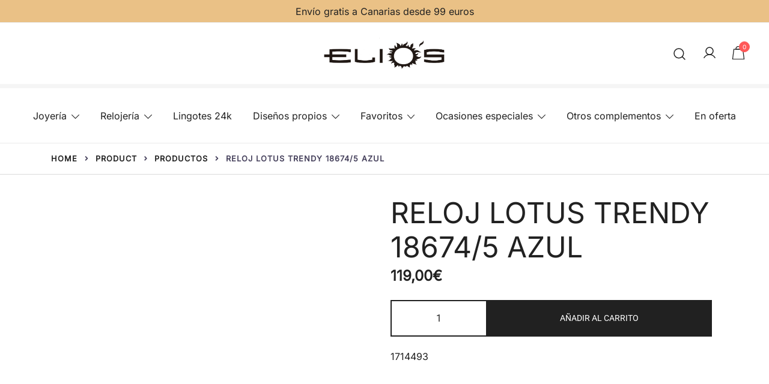

--- FILE ---
content_type: text/html; charset=UTF-8
request_url: https://joyeriaelios.com/product/reloj-lotus-trendy-18674-5-azul/
body_size: 48967
content:
<!doctype html><html lang="es"><head><script data-no-optimize="1">var litespeed_docref=sessionStorage.getItem("litespeed_docref");litespeed_docref&&(Object.defineProperty(document,"referrer",{get:function(){return litespeed_docref}}),sessionStorage.removeItem("litespeed_docref"));</script> <meta charset="UTF-8"><link data-optimized="2" rel="stylesheet" href="https://joyeriaelios.com/wp-content/litespeed/css/6f088be9914a26095c20d3fc3c29e1c6.css?ver=d9730" /><meta name="viewport" content="width=device-width, initial-scale=1"><link rel="profile" href="https://gmpg.org/xfn/11"><meta name='robots' content='index, follow, max-image-preview:large, max-snippet:-1, max-video-preview:-1' /><style>img:is([sizes="auto" i], [sizes^="auto," i]) { contain-intrinsic-size: 3000px 1500px }</style><title>RELOJ LOTUS TRENDY 18674/5 AZUL - Joyería Relojería Elio&#039;s Gran Canaria</title><link rel="canonical" href="https://joyeriaelios.com/product/reloj-lotus-trendy-18674-5-azul/" /><meta property="og:locale" content="es_ES" /><meta property="og:type" content="article" /><meta property="og:title" content="RELOJ LOTUS TRENDY 18674/5 AZUL - Joyería Relojería Elio&#039;s Gran Canaria" /><meta property="og:description" content="1714493" /><meta property="og:url" content="https://joyeriaelios.com/product/reloj-lotus-trendy-18674-5-azul/" /><meta property="og:site_name" content="Joyería Relojería Elio&#039;s Gran Canaria" /><meta property="article:publisher" content="https://www.facebook.com/joyeriaselios/" /><meta property="article:modified_time" content="2025-12-03T12:05:59+00:00" /><meta property="og:image" content="https://joyeriaelios.com/wp-content/uploads/2018/08/l18674_5.png" /><meta property="og:image:width" content="1643" /><meta property="og:image:height" content="1643" /><meta property="og:image:type" content="image/png" /><meta name="twitter:card" content="summary_large_image" /> <script type="application/ld+json" class="yoast-schema-graph">{"@context":"https://schema.org","@graph":[{"@type":"WebPage","@id":"https://joyeriaelios.com/product/reloj-lotus-trendy-18674-5-azul/","url":"https://joyeriaelios.com/product/reloj-lotus-trendy-18674-5-azul/","name":"RELOJ LOTUS TRENDY 18674/5 AZUL - Joyería Relojería Elio&#039;s Gran Canaria","isPartOf":{"@id":"https://joyeriaelios.com/#website"},"primaryImageOfPage":{"@id":"https://joyeriaelios.com/product/reloj-lotus-trendy-18674-5-azul/#primaryimage"},"image":{"@id":"https://joyeriaelios.com/product/reloj-lotus-trendy-18674-5-azul/#primaryimage"},"thumbnailUrl":"https://joyeriaelios.com/wp-content/uploads/2018/08/l18674_5.png","datePublished":"2023-05-05T11:29:06+00:00","dateModified":"2025-12-03T12:05:59+00:00","breadcrumb":{"@id":"https://joyeriaelios.com/product/reloj-lotus-trendy-18674-5-azul/#breadcrumb"},"inLanguage":"es","potentialAction":[{"@type":"ReadAction","target":["https://joyeriaelios.com/product/reloj-lotus-trendy-18674-5-azul/"]}]},{"@type":"ImageObject","inLanguage":"es","@id":"https://joyeriaelios.com/product/reloj-lotus-trendy-18674-5-azul/#primaryimage","url":"https://joyeriaelios.com/wp-content/uploads/2018/08/l18674_5.png","contentUrl":"https://joyeriaelios.com/wp-content/uploads/2018/08/l18674_5.png","width":1643,"height":1643},{"@type":"BreadcrumbList","@id":"https://joyeriaelios.com/product/reloj-lotus-trendy-18674-5-azul/#breadcrumb","itemListElement":[{"@type":"ListItem","position":1,"name":"Shop","item":"https://joyeriaelios.com/shop/"},{"@type":"ListItem","position":2,"name":"Relojería","item":"https://joyeriaelios.com/product-category/relojeria/"},{"@type":"ListItem","position":3,"name":"Lotus","item":"https://joyeriaelios.com/product-category/relojeria/lotus/"},{"@type":"ListItem","position":4,"name":"RELOJ LOTUS TRENDY 18674/5 AZUL"}]},{"@type":"WebSite","@id":"https://joyeriaelios.com/#website","url":"https://joyeriaelios.com/","name":"Joyería Relojería Elio's - Gran Canaria","description":"Joyas, relojes, diamantes y piedras preciosas","publisher":{"@id":"https://joyeriaelios.com/#organization"},"potentialAction":[{"@type":"SearchAction","target":{"@type":"EntryPoint","urlTemplate":"https://joyeriaelios.com/?s={search_term_string}"},"query-input":{"@type":"PropertyValueSpecification","valueRequired":true,"valueName":"search_term_string"}}],"inLanguage":"es"},{"@type":"Organization","@id":"https://joyeriaelios.com/#organization","name":"Joyería Elio's","url":"https://joyeriaelios.com/","logo":{"@type":"ImageObject","inLanguage":"es","@id":"https://joyeriaelios.com/#/schema/logo/image/","url":"https://joyeriaelios.com/wp-content/uploads/2018/08/Joyeria-Relojeria-Elio-s-Taller-Joyeria-Gran-Canaria.png","contentUrl":"https://joyeriaelios.com/wp-content/uploads/2018/08/Joyeria-Relojeria-Elio-s-Taller-Joyeria-Gran-Canaria.png","width":241,"height":92,"caption":"Joyería Elio's"},"image":{"@id":"https://joyeriaelios.com/#/schema/logo/image/"},"sameAs":["https://www.facebook.com/joyeriaselios/","https://www.instagram.com/joyeriaelios"]}]}</script> <link rel="alternate" type="application/rss+xml" title="Joyería Relojería Elio&#039;s Gran Canaria &raquo; Feed" href="https://joyeriaelios.com/feed/" /><link rel="alternate" type="application/rss+xml" title="Joyería Relojería Elio&#039;s Gran Canaria &raquo; Feed de los comentarios" href="https://joyeriaelios.com/comments/feed/" /><link rel="alternate" type="application/rss+xml" title="Joyería Relojería Elio&#039;s Gran Canaria &raquo; Comentario RELOJ LOTUS TRENDY 18674/5 AZUL del feed" href="https://joyeriaelios.com/product/reloj-lotus-trendy-18674-5-azul/feed/" /><link rel="preload" href="https://joyeriaelios.com/wp-content/uploads/2018/08/l18674_5.png" as="image" imagesrcset="https://joyeriaelios.com/wp-content/uploads/2018/08/l18674_5.png 1643w, https://joyeriaelios.com/wp-content/uploads/2018/08/l18674_5-420x420.png 420w, https://joyeriaelios.com/wp-content/uploads/2018/08/l18674_5-100x100.png 100w, https://joyeriaelios.com/wp-content/uploads/2018/08/l18674_5-800x800.png 800w, https://joyeriaelios.com/wp-content/uploads/2018/08/l18674_5-300x300.png 300w, https://joyeriaelios.com/wp-content/uploads/2018/08/l18674_5-1024x1024.png 1024w, https://joyeriaelios.com/wp-content/uploads/2018/08/l18674_5-150x150.png 150w, https://joyeriaelios.com/wp-content/uploads/2018/08/l18674_5-768x768.png 768w, https://joyeriaelios.com/wp-content/uploads/2018/08/l18674_5-1536x1536.png 1536w, https://joyeriaelios.com/wp-content/uploads/2018/08/l18674_5-30x30.png 30w, https://joyeriaelios.com/wp-content/uploads/2018/08/l18674_5-60x60.png 60w, https://joyeriaelios.com/wp-content/uploads/2018/08/l18674_5-640x640.png 640w, https://joyeriaelios.com/wp-content/uploads/2018/08/l18674_5-400x400.png 400w, https://joyeriaelios.com/wp-content/uploads/2018/08/l18674_5-560x560.png 560w, https://joyeriaelios.com/wp-content/uploads/2018/08/l18674_5-367x367.png 367w, https://joyeriaelios.com/wp-content/uploads/2018/08/l18674_5-85x85.png 85w, https://joyeriaelios.com/wp-content/uploads/2018/08/l18674_5-1320x1320.png 1320w, https://joyeriaelios.com/wp-content/uploads/2018/08/l18674_5-600x600.png 600w, https://joyeriaelios.com/wp-content/uploads/2018/08/l18674_5-32x32.png 32w, https://joyeriaelios.com/wp-content/uploads/2018/08/l18674_5-120x120.png 120w" imagesizes="(max-width: 1643px) 100vw, 1643px" fetchpriority="high"><style id='botiga-woocommerce-style-inline-css'>@font-face {
			font-family: "star";
			src: url("https://joyeriaelios.com/wp-content/plugins/woocommerce/assets/fonts/star.eot");
			src: url("https://joyeriaelios.com/wp-content/plugins/woocommerce/assets/fonts/star.eot?#iefix") format("embedded-opentype"),
				url("https://joyeriaelios.com/wp-content/plugins/woocommerce/assets/fonts/star.woff") format("woff"),
				url("https://joyeriaelios.com/wp-content/plugins/woocommerce/assets/fonts/star.ttf") format("truetype"),
				url("https://joyeriaelios.com/wp-content/plugins/woocommerce/assets/fonts/star.svg#star") format("svg");
			font-weight: normal;
			font-style: normal;
		}
		@font-face {
			font-family: "WooCommerce";
			src: url("https://joyeriaelios.com/wp-content/plugins/woocommerce/assets/fonts/WooCommerce.eot");
			src: url("https://joyeriaelios.com/wp-content/plugins/woocommerce/assets/fonts/WooCommerce.eot?#iefix") format("embedded-opentype"),
				url("https://joyeriaelios.com/wp-content/plugins/woocommerce/assets/fonts/WooCommerce.woff") format("woff"),
				url("https://joyeriaelios.com/wp-content/plugins/woocommerce/assets/fonts/WooCommerce.ttf") format("truetype"),
				url("https://joyeriaelios.com/wp-content/plugins/woocommerce/assets/fonts/WooCommerce.svg#WooCommerce") format("svg");
			font-weight: normal;
			font-style: normal;
		}</style><style id='classic-theme-styles-inline-css'>/*! This file is auto-generated */
.wp-block-button__link{color:#fff;background-color:#32373c;border-radius:9999px;box-shadow:none;text-decoration:none;padding:calc(.667em + 2px) calc(1.333em + 2px);font-size:1.125em}.wp-block-file__button{background:#32373c;color:#fff;text-decoration:none}</style><style id='sts-style-inline-css'>.marquee_text {
            font-size: 24px;
            font-weight: bold;
            color: #000;
            overflow: hidden;
        }
    
        .hero_title {
            font-size: 16px;
            font-weight: Bold;
            color: #000000;
            min-height: 24px;
        }</style><style id='woocommerce-inline-inline-css'>.woocommerce form .form-row .required { visibility: visible; }</style><style id='botiga-style-inline-css'>@media(min-width: 1140px) {
                .e-con.e-parent>.e-con-inner {
                    padding-left: 15px;
                    padding-right: 15px;
                }

                .swiper-slide .e-con.e-parent>.e-con-inner {
                    padding-left: 0;
                    padding-right: 0;
                }
            }

            @media(max-width: 1024px) {
                body[class*="elementor-page"] .e-con.e-parent {
                    --padding-left: var(--container-default-padding-left, 15px);
                    --padding-right: var(--container-default-padding-right, 15px);
                }
            }

            body[class*="elementor-page"] .content-wrapper {
                max-width: 100%;
                margin: 0;
                padding: 0;
            }

            body[class*="elementor-page"] .content-wrapper .site-main { 
                padding: 0 !important;
            }

            body[class*="elementor-page"] .content-wrapper > .main-row {
                margin-left: 0 !important;
                margin-right: 0 !important;
            }

            body[class*="elementor-page"] .content-wrapper .entry-header .page-title {
                margin-top: 80px;
            }

            div[data-elementor-type]:not(.swiper-slide) {
                width: 100% !important;
                max-width: 100% !important;
            }

            div[data-elementor-type].post {
                margin: 0;
            }
        

            .bt-hook-wrapper {
                display: block;
                position: relative;
                width: 100%;
                background-color: rgba(0, 0, 0, 0.05);
                border: 1px dashed rgba(0, 0, 0, 0.4);
                padding: 10px;
                margin: 15px 0;
                border-radius: 5px;
                text-align: left;
            }

            .bt-hook-wrapper .bt-hook-id {
                display: block;
                font-size: 12px;
                color: rgba(0, 0, 0, 0.5);
            }

            .bt-hook-wrapper .bt-hook-edit {
                position: absolute;
                top: 9px;
                right: 9px;
                line-height: 1;
                opacity: 0.5;
                transition: ease opacity 250ms;
            }

            .bt-hook-wrapper .bt-hook-edit:hover {
                opacity: 1;
            }

            .bt-hook-wrapper .bt-hook-edit svg {
                width: 20px;
                height: auto;
                fill: #212121 !important;
            }

            .bt-hook-wrapper[data-hook-id="botiga_hook_woocommerce_after_main_content"] {
                margin: 15px 15px;
            }

            .bt-hook-wrapper.has-content {
                border-color: #212121;
            }

            .woocommerce-page-header + .bt-hook-wrapper {
                margin-top: 60px;
            }

            .single-product .site-main>.product>section.products:last-child {
                margin-bottom: 0;
            }</style> <script type="litespeed/javascript" data-src="https://joyeriaelios.com/wp-includes/js/jquery/jquery.min.js" id="jquery-core-js"></script> <script id="wc-add-to-cart-js-extra" type="litespeed/javascript">var wc_add_to_cart_params={"ajax_url":"\/wp-admin\/admin-ajax.php","wc_ajax_url":"\/?wc-ajax=%%endpoint%%","i18n_view_cart":"Ver carrito","cart_url":"https:\/\/joyeriaelios.com\/cart-2\/","is_cart":"","cart_redirect_after_add":"yes"}</script> <script id="wc-single-product-js-extra" type="litespeed/javascript">var wc_single_product_params={"i18n_required_rating_text":"Por favor elige una puntuaci\u00f3n","i18n_rating_options":["1 de 5 estrellas","2 de 5 estrellas","3 de 5 estrellas","4 de 5 estrellas","5 de 5 estrellas"],"i18n_product_gallery_trigger_text":"Ver galer\u00eda de im\u00e1genes a pantalla completa","review_rating_required":"no","flexslider":{"rtl":!1,"animation":"slide","smoothHeight":!0,"directionNav":!1,"controlNav":"thumbnails","slideshow":!1,"animationSpeed":500,"animationLoop":!1,"allowOneSlide":!1},"zoom_enabled":"1","zoom_options":[],"photoswipe_enabled":"1","photoswipe_options":{"shareEl":!1,"closeOnScroll":!1,"history":!1,"hideAnimationDuration":0,"showAnimationDuration":0},"flexslider_enabled":"1"}</script> <script id="woocommerce-js-extra" type="litespeed/javascript">var woocommerce_params={"ajax_url":"\/wp-admin\/admin-ajax.php","wc_ajax_url":"\/?wc-ajax=%%endpoint%%","i18n_password_show":"Mostrar contrase\u00f1a","i18n_password_hide":"Ocultar contrase\u00f1a"}</script> <link rel="https://api.w.org/" href="https://joyeriaelios.com/wp-json/" /><link rel="alternate" title="JSON" type="application/json" href="https://joyeriaelios.com/wp-json/wp/v2/product/21057" /><link rel="EditURI" type="application/rsd+xml" title="RSD" href="https://joyeriaelios.com/xmlrpc.php?rsd" /><meta name="generator" content="WordPress 6.8.2" /><meta name="generator" content="WooCommerce 9.8.5" /><link rel='shortlink' href='https://joyeriaelios.com/?p=21057' /><link rel="alternate" title="oEmbed (JSON)" type="application/json+oembed" href="https://joyeriaelios.com/wp-json/oembed/1.0/embed?url=https%3A%2F%2Fjoyeriaelios.com%2Fproduct%2Freloj-lotus-trendy-18674-5-azul%2F" /><link rel="alternate" title="oEmbed (XML)" type="text/xml+oembed" href="https://joyeriaelios.com/wp-json/oembed/1.0/embed?url=https%3A%2F%2Fjoyeriaelios.com%2Fproduct%2Freloj-lotus-trendy-18674-5-azul%2F&#038;format=xml" /><style>.cmplz-hidden {
					display: none !important;
				}</style><script type="litespeed/javascript" data-src="https://sis-t.redsys.es:25443/sis/NC/sandbox/redsysV3.js"></script> <noscript><style>.woocommerce-product-gallery{ opacity: 1 !important; }</style></noscript><meta name="generator" content="Elementor 3.33.1; features: e_font_icon_svg, additional_custom_breakpoints; settings: css_print_method-external, google_font-enabled, font_display-auto"><style>.e-con.e-parent:nth-of-type(n+4):not(.e-lazyloaded):not(.e-no-lazyload),
				.e-con.e-parent:nth-of-type(n+4):not(.e-lazyloaded):not(.e-no-lazyload) * {
					background-image: none !important;
				}
				@media screen and (max-height: 1024px) {
					.e-con.e-parent:nth-of-type(n+3):not(.e-lazyloaded):not(.e-no-lazyload),
					.e-con.e-parent:nth-of-type(n+3):not(.e-lazyloaded):not(.e-no-lazyload) * {
						background-image: none !important;
					}
				}
				@media screen and (max-height: 640px) {
					.e-con.e-parent:nth-of-type(n+2):not(.e-lazyloaded):not(.e-no-lazyload),
					.e-con.e-parent:nth-of-type(n+2):not(.e-lazyloaded):not(.e-no-lazyload) * {
						background-image: none !important;
					}
				}</style><style type="text/css">.site-title,
			.site-description {
				position: absolute;
				clip: rect(1px, 1px, 1px, 1px);
				}</style><link rel="icon" href="https://joyeriaelios.com/wp-content/uploads/2025/07/cropped-Diseno-sin-titulo-15-32x32.png" sizes="32x32" /><link rel="icon" href="https://joyeriaelios.com/wp-content/uploads/2025/07/cropped-Diseno-sin-titulo-15-192x192.png" sizes="192x192" /><link rel="apple-touch-icon" href="https://joyeriaelios.com/wp-content/uploads/2025/07/cropped-Diseno-sin-titulo-15-180x180.png" /><meta name="msapplication-TileImage" content="https://joyeriaelios.com/wp-content/uploads/2025/07/cropped-Diseno-sin-titulo-15-270x270.png" /></head><body data-cmplz=1 class="wp-singular product-template-default single single-product postid-21057 wp-custom-logo wp-embed-responsive wp-theme-botiga theme-botiga athemes-addons-theme-botiga bp woocommerce woocommerce-page woocommerce-no-js header-header_layout_1 botiga-site-layout-default woocommerce-active shop-columns-tablet-3 shop-columns-mobile-2 has-bhfb-builder hide-reading-progress quantity-button-style1 botiga-multistep-checkout elementor-default elementor-template-full-width elementor-kit-3 elementor-page-29070" ><div class="botiga-adtcnotif"></div><div id="page" class="site"><a class="skip-link screen-reader-text" href="#primary">Saltar al contenido</a><header class="bhfb bhfb-header bhfb-desktop" ><div class="bhfb-rows"><div class="bhfb-row-wrapper bhfb-above_header_row" style=""><div class="container-fluid"><div class="bhfb-row bhfb-cols-1 bhfb-cols-layout-equal-desktop bhfb-cols-layout-equal-tablet"><div class="bhfb-column bhfb-column-1"><div class="bhfb-builder-item bhfb-component-shortcode" data-component-id="shortcode"><div class="header-shortcode header-shortcode1">
Envío gratis a Canarias desde 99 euros</div></div></div></div></div></div><div class="bhfb-row-wrapper bhfb-main_header_row" style=""><div class="container-fluid"><div class="bhfb-row bhfb-cols-3 bhfb-cols-layout-equal-desktop bhfb-cols-layout-equal-tablet"><div class="bhfb-column bhfb-column-1"></div><div class="bhfb-column bhfb-column-2"><div class="bhfb-builder-item bhfb-component-logo" data-component-id="logo"><div class="site-branding" >
<a href="https://joyeriaelios.com/" class="custom-logo-link" rel="home"><img data-lazyloaded="1" src="[data-uri]" fetchpriority="high" width="1723" height="483" data-src="https://joyeriaelios.com/wp-content/uploads/2018/08/cropped-cropped-logo-elios-negro-recortado-1.png" class="custom-logo" alt="Joyería Relojería Elio&#039;s Gran Canaria" decoding="async" data-srcset="https://joyeriaelios.com/wp-content/uploads/2018/08/cropped-cropped-logo-elios-negro-recortado-1.png 1723w, https://joyeriaelios.com/wp-content/uploads/2018/08/cropped-cropped-logo-elios-negro-recortado-1-300x84.png 300w, https://joyeriaelios.com/wp-content/uploads/2018/08/cropped-cropped-logo-elios-negro-recortado-1-1024x287.png 1024w, https://joyeriaelios.com/wp-content/uploads/2018/08/cropped-cropped-logo-elios-negro-recortado-1-768x215.png 768w, https://joyeriaelios.com/wp-content/uploads/2018/08/cropped-cropped-logo-elios-negro-recortado-1-1536x431.png 1536w, https://joyeriaelios.com/wp-content/uploads/2018/08/cropped-cropped-logo-elios-negro-recortado-1-107x30.png 107w, https://joyeriaelios.com/wp-content/uploads/2018/08/cropped-cropped-logo-elios-negro-recortado-1-214x60.png 214w, https://joyeriaelios.com/wp-content/uploads/2018/08/cropped-cropped-logo-elios-negro-recortado-1-1140x320.png 1140w, https://joyeriaelios.com/wp-content/uploads/2018/08/cropped-cropped-logo-elios-negro-recortado-1-920x258.png 920w, https://joyeriaelios.com/wp-content/uploads/2018/08/cropped-cropped-logo-elios-negro-recortado-1-575x161.png 575w, https://joyeriaelios.com/wp-content/uploads/2018/08/cropped-cropped-logo-elios-negro-recortado-1-380x107.png 380w, https://joyeriaelios.com/wp-content/uploads/2018/08/cropped-cropped-logo-elios-negro-recortado-1-1320x370.png 1320w, https://joyeriaelios.com/wp-content/uploads/2018/08/cropped-cropped-logo-elios-negro-recortado-1-420x118.png 420w, https://joyeriaelios.com/wp-content/uploads/2018/08/cropped-cropped-logo-elios-negro-recortado-1-800x224.png 800w, https://joyeriaelios.com/wp-content/uploads/2018/08/cropped-cropped-logo-elios-negro-recortado-1-535x150.png 535w, https://joyeriaelios.com/wp-content/uploads/2018/08/cropped-cropped-logo-elios-negro-recortado-1-428x120.png 428w, https://joyeriaelios.com/wp-content/uploads/2018/08/cropped-cropped-logo-elios-negro-recortado-1-80x22.png 80w" data-sizes="(max-width: 1723px) 100vw, 1723px" /></a><p class="site-title"><a href="https://joyeriaelios.com/" rel="home">Joyería Relojería Elio&#039;s Gran Canaria</a></p><p class="site-description">Joyas, relojes, diamantes y piedras preciosas</p></div></div></div><div class="bhfb-column bhfb-column-3"><div class="bhfb-builder-item bhfb-component-search" data-component-id="search"><a href="#" class="header-search" title="Buscar un producto"><i class="ws-svg-icon icon-search active"><svg width="24" height="24" fill="none" xmlns="http://www.w3.org/2000/svg"><path fill-rule="evenodd" d="M10.875 3.75a7.125 7.125 0 100 14.25 7.125 7.125 0 000-14.25zM2.25 10.875a8.625 8.625 0 1117.25 0 8.625 8.625 0 01-17.25 0z" /><path fill-rule="evenodd" d="M15.913 15.914a.75.75 0 011.06 0l4.557 4.556a.75.75 0 01-1.06 1.06l-4.557-4.556a.75.75 0 010-1.06z" /></svg></i><i class="ws-svg-icon icon-cancel"><svg width="16" height="16" fill="none" viewBox="0 0 16 16" xmlns="http://www.w3.org/2000/svg"><path d="M2.219.781L.78 2.22 9.562 11l-8.78 8.781 1.437 1.438L11 12.437l8.781 8.782 1.438-1.438L12.437 11l8.782-8.781L19.78.78 11 9.562 2.219.783z" /></svg></i></a></div><div class="bhfb-builder-item bhfb-component-woo_icons" data-component-id="woo_icons">
<a class="header-item wc-account-link" href="https://joyeriaelios.com/my-account/" title="Tu cuenta"><i class="ws-svg-icon"><svg width="24" height="24" fill="none" xmlns="http://www.w3.org/2000/svg"><path fill-rule="evenodd" d="M12 3.75a5.25 5.25 0 100 10.5 5.25 5.25 0 000-10.5zM5.25 9a6.75 6.75 0 1113.5 0 6.75 6.75 0 01-13.5 0z" /><path fill-rule="evenodd" d="M12 15.75a9.754 9.754 0 00-8.445 4.874.75.75 0 11-1.3-.75 11.254 11.254 0 0119.49 0 .75.75 0 01-1.3.75A9.754 9.754 0 0012 15.75z" /></svg></i></a><div id="site-header-cart" class="site-header-cart header-item mini-cart-has-no-scroll"><div class="">
<a class="cart-contents" href="https://joyeriaelios.com/cart-2/" title="Ver tu carrito de la compra"><span class="cart-count"><i class="ws-svg-icon"><svg width="22" height="22" viewBox="0 0 23 24" class="stroke-based" fill="none" xmlns="http://www.w3.org/2000/svg"><path d="M1.06845 23.5L3.38424 5.5H19.6158L21.9316 23.5H1.06845Z" stroke-width="1.4" /><path d="M7 5C7 2.51472 9.01472 0.5 11.5 0.5C13.9853 0.5 16 2.51472 16 5V5.5H7V5Z" stroke-width="1.4" /></svg></i><span class="count-number">0</span></span></a></div><div class="widget woocommerce widget_shopping_cart"><div class="widgettitle">Tu carrito</div><div class="widget_shopping_cart_content"></div></div></div></div></div></div></div></div><div class="bhfb-row-wrapper bhfb-below_header_row" style=""><div class="container-fluid"><div class="bhfb-row bhfb-cols-1 bhfb-cols-layout-equal-desktop bhfb-cols-layout-equal-tablet"><div class="bhfb-column bhfb-column-1"><div class="bhfb-builder-item bhfb-component-menu" data-component-id="menu"><nav id="site-navigation" class="botiga-dropdown main-navigation with-hover-delay" ><div class="menu-main-container"><ul id="primary-menu" class="botiga-dropdown-ul menu"><li id="menu-item-27830" class="is-mega-menu menu-item menu-item-type-custom menu-item-object-custom menu-item-has-children menu-item-27830 botiga-mega-menu botiga-mega-menu-contained botiga-mega-menu-6-columns botiga-mega-menu-columns-layout-6col-equal botiga-dropdown-li"><a href="https://joyeriaelios.com/product-category/joyeria/" class="botiga-dropdown-link botiga-mega-menu-link">Joyería</a><span tabindex=0 class="dropdown-symbol"><i class="ws-svg-icon"><svg xmlns="http://www.w3.org/2000/svg" viewBox="0 0 512.011 512.011"><path d="M505.755 123.592c-8.341-8.341-21.824-8.341-30.165 0L256.005 343.176 36.421 123.592c-8.341-8.341-21.824-8.341-30.165 0s-8.341 21.824 0 30.165l234.667 234.667a21.275 21.275 0 0015.083 6.251 21.275 21.275 0 0015.083-6.251l234.667-234.667c8.34-8.341 8.34-21.824-.001-30.165z" /></svg></i></span><ul class="sub-menu is-header-full-width botiga-dropdown-ul"><li id="menu-item-27839" class="is-mega-menu-column-from-27830 is-mega-menu-column menu-item menu-item-type-custom menu-item-object-custom menu-item-has-children menu-item-27839 botiga-mega-menu-column botiga-mega-menu-ws-normal botiga-dropdown-li"><span tabindex=0 class="dropdown-symbol"><i class="ws-svg-icon"><svg xmlns="http://www.w3.org/2000/svg" viewBox="0 0 512.011 512.011"><path d="M505.755 123.592c-8.341-8.341-21.824-8.341-30.165 0L256.005 343.176 36.421 123.592c-8.341-8.341-21.824-8.341-30.165 0s-8.341 21.824 0 30.165l234.667 234.667a21.275 21.275 0 0015.083 6.251 21.275 21.275 0 0015.083-6.251l234.667-234.667c8.34-8.341 8.34-21.824-.001-30.165z" /></svg></i></span><ul class="sub-menu is-header-full-width botiga-dropdown-ul"><li id="menu-item-27859" class="is-mega-menu-column-sub-item menu-item menu-item-type-custom menu-item-object-custom menu-item-27859 botiga-dropdown-li"><a href="https://joyeriaelios.com/product-category/pulseras/" class="botiga-dropdown-link botiga-mega-menu-link is-mega-menu-heading has-mega-menu-heading-divider">Pulseras</a></li><li id="menu-item-27845" class="is-mega-menu-column-sub-item menu-item menu-item-type-custom menu-item-object-custom menu-item-27845 botiga-dropdown-li"><a href="https://joyeriaelios.com/product-category/pulseras/pulseras-de-mujer/" class="botiga-dropdown-link botiga-mega-menu-link">Pulseras de mujer</a></li><li id="menu-item-27846" class="is-mega-menu-column-sub-item menu-item menu-item-type-custom menu-item-object-custom menu-item-27846 botiga-dropdown-li"><a href="https://joyeriaelios.com/product-category/pulseras/pulseras-de-hombre/" class="botiga-dropdown-link botiga-mega-menu-link">Pulseras de hombre</a></li><li id="menu-item-28743" class="menu-item menu-item-type-taxonomy menu-item-object-product_cat menu-item-28743 botiga-dropdown-li"><a href="https://joyeriaelios.com/product-category/joyeria/pulseras-infantiles/" class="botiga-dropdown-link botiga-mega-menu-link">Pulseras infantiles</a></li><li id="menu-item-29049" class="is-mega-menu-column-sub-item menu-item menu-item-type-custom menu-item-object-custom menu-item-29049 botiga-dropdown-li"><a href="https://joyeriaelios.com/product-category/joyeria/tobilleras/" class="botiga-dropdown-link botiga-mega-menu-link">Tobilleras</a></li></ul></li><li id="menu-item-27840" class="is-mega-menu-column-from-27830 is-mega-menu-column menu-item menu-item-type-custom menu-item-object-custom menu-item-has-children menu-item-27840 botiga-mega-menu-column botiga-mega-menu-ws-normal botiga-dropdown-li"><span tabindex=0 class="dropdown-symbol"><i class="ws-svg-icon"><svg xmlns="http://www.w3.org/2000/svg" viewBox="0 0 512.011 512.011"><path d="M505.755 123.592c-8.341-8.341-21.824-8.341-30.165 0L256.005 343.176 36.421 123.592c-8.341-8.341-21.824-8.341-30.165 0s-8.341 21.824 0 30.165l234.667 234.667a21.275 21.275 0 0015.083 6.251 21.275 21.275 0 0015.083-6.251l234.667-234.667c8.34-8.341 8.34-21.824-.001-30.165z" /></svg></i></span><ul class="sub-menu is-header-full-width botiga-dropdown-ul"><li id="menu-item-27860" class="is-mega-menu-column-sub-item menu-item menu-item-type-custom menu-item-object-custom menu-item-27860 botiga-dropdown-li"><a href="https://joyeriaelios.com/product-category/pendientes/" class="botiga-dropdown-link botiga-mega-menu-link is-mega-menu-heading has-mega-menu-heading-divider">Pendientes</a></li><li id="menu-item-27850" class="is-mega-menu-column-sub-item menu-item menu-item-type-custom menu-item-object-custom menu-item-27850 botiga-dropdown-li"><a href="https://joyeriaelios.com/product-category/pendientes/aros/" class="botiga-dropdown-link botiga-mega-menu-link">Aros</a></li><li id="menu-item-27847" class="is-mega-menu-column-sub-item menu-item menu-item-type-custom menu-item-object-custom menu-item-27847 botiga-dropdown-li"><a href="https://joyeriaelios.com/product-category/pendientes/" class="botiga-dropdown-link botiga-mega-menu-link">Pendientes</a></li><li id="menu-item-28452" class="menu-item menu-item-type-taxonomy menu-item-object-product_cat menu-item-28452 botiga-dropdown-li"><a href="https://joyeriaelios.com/product-category/joyeria/pendientes/dormilonas/" class="botiga-dropdown-link botiga-mega-menu-link">Dormilonas</a></li><li id="menu-item-28466" class="menu-item menu-item-type-taxonomy menu-item-object-product_cat menu-item-28466 botiga-dropdown-li"><a href="https://joyeriaelios.com/product-category/joyeria/pendientes/piercings/" class="botiga-dropdown-link botiga-mega-menu-link">Piercings</a></li></ul></li><li id="menu-item-27841" class="is-mega-menu-column-from-27830 is-mega-menu-column menu-item menu-item-type-custom menu-item-object-custom menu-item-has-children menu-item-27841 botiga-mega-menu-column botiga-mega-menu-ws-normal botiga-dropdown-li"><span tabindex=0 class="dropdown-symbol"><i class="ws-svg-icon"><svg xmlns="http://www.w3.org/2000/svg" viewBox="0 0 512.011 512.011"><path d="M505.755 123.592c-8.341-8.341-21.824-8.341-30.165 0L256.005 343.176 36.421 123.592c-8.341-8.341-21.824-8.341-30.165 0s-8.341 21.824 0 30.165l234.667 234.667a21.275 21.275 0 0015.083 6.251 21.275 21.275 0 0015.083-6.251l234.667-234.667c8.34-8.341 8.34-21.824-.001-30.165z" /></svg></i></span><ul class="sub-menu is-header-full-width botiga-dropdown-ul"><li id="menu-item-27861" class="is-mega-menu-column-sub-item menu-item menu-item-type-custom menu-item-object-custom menu-item-27861 botiga-dropdown-li"><a href="https://joyeriaelios.com/product-category/collares/" class="botiga-dropdown-link botiga-mega-menu-link is-mega-menu-heading has-mega-menu-heading-divider">Collares</a></li><li id="menu-item-27849" class="is-mega-menu-column-sub-item menu-item menu-item-type-custom menu-item-object-custom menu-item-27849 botiga-dropdown-li"><a href="https://joyeriaelios.com/product-category/collares/collares-de-hombre/" class="botiga-dropdown-link botiga-mega-menu-link">Collares de hombre</a></li><li id="menu-item-27848" class="is-mega-menu-item-link menu-item menu-item-type-custom menu-item-object-custom menu-item-27848 botiga-dropdown-li"><a href="https://joyeriaelios.com/product-category/collares/collares-de-mujer/" class="botiga-dropdown-link botiga-mega-menu-link">Collares de mujer</a></li></ul></li><li id="menu-item-27842" class="is-mega-menu-column-from-27830 is-mega-menu-column menu-item menu-item-type-custom menu-item-object-custom menu-item-has-children menu-item-27842 botiga-mega-menu-column botiga-mega-menu-ws-normal botiga-dropdown-li"><span tabindex=0 class="dropdown-symbol"><i class="ws-svg-icon"><svg xmlns="http://www.w3.org/2000/svg" viewBox="0 0 512.011 512.011"><path d="M505.755 123.592c-8.341-8.341-21.824-8.341-30.165 0L256.005 343.176 36.421 123.592c-8.341-8.341-21.824-8.341-30.165 0s-8.341 21.824 0 30.165l234.667 234.667a21.275 21.275 0 0015.083 6.251 21.275 21.275 0 0015.083-6.251l234.667-234.667c8.34-8.341 8.34-21.824-.001-30.165z" /></svg></i></span><ul class="sub-menu is-header-full-width botiga-dropdown-ul"><li id="menu-item-27862" class="is-mega-menu-column-sub-item menu-item menu-item-type-custom menu-item-object-custom menu-item-27862 botiga-dropdown-li"><a href="https://joyeriaelios.com/product-category/colgantes/" class="botiga-dropdown-link botiga-mega-menu-link is-mega-menu-heading has-mega-menu-heading-divider">Colgantes</a></li><li id="menu-item-27852" class="is-mega-menu-column-sub-item menu-item menu-item-type-custom menu-item-object-custom menu-item-27852 botiga-dropdown-li"><a href="#" class="botiga-dropdown-link botiga-mega-menu-link">Colgantes</a></li><li id="menu-item-27851" class="is-mega-menu-column-sub-item menu-item menu-item-type-custom menu-item-object-custom menu-item-27851 botiga-dropdown-li"><a href="https://joyeriaelios.com/product-category/chapas/" class="botiga-dropdown-link botiga-mega-menu-link">Chapas</a></li><li id="menu-item-28448" class="menu-item menu-item-type-taxonomy menu-item-object-product_cat menu-item-28448 botiga-dropdown-li"><a href="https://joyeriaelios.com/product-category/joyeria/colgantes/cruces/" class="botiga-dropdown-link botiga-mega-menu-link">Cruces</a></li><li id="menu-item-28449" class="menu-item menu-item-type-taxonomy menu-item-object-product_cat menu-item-28449 botiga-dropdown-li"><a href="https://joyeriaelios.com/product-category/joyeria/colgantes/medallas/" class="botiga-dropdown-link botiga-mega-menu-link">Medallas</a></li></ul></li><li id="menu-item-27844" class="is-mega-menu-column-from-27830 is-mega-menu-column menu-item menu-item-type-custom menu-item-object-custom menu-item-has-children menu-item-27844 botiga-mega-menu-column botiga-mega-menu-ws-normal botiga-dropdown-li"><span tabindex=0 class="dropdown-symbol"><i class="ws-svg-icon"><svg xmlns="http://www.w3.org/2000/svg" viewBox="0 0 512.011 512.011"><path d="M505.755 123.592c-8.341-8.341-21.824-8.341-30.165 0L256.005 343.176 36.421 123.592c-8.341-8.341-21.824-8.341-30.165 0s-8.341 21.824 0 30.165l234.667 234.667a21.275 21.275 0 0015.083 6.251 21.275 21.275 0 0015.083-6.251l234.667-234.667c8.34-8.341 8.34-21.824-.001-30.165z" /></svg></i></span><ul class="sub-menu is-header-full-width botiga-dropdown-ul"><li id="menu-item-27863" class="is-mega-menu-column-sub-item menu-item menu-item-type-custom menu-item-object-custom menu-item-27863 botiga-dropdown-li"><a href="https://joyeriaelios.com/product-category/cadenas/" class="botiga-dropdown-link botiga-mega-menu-link is-mega-menu-heading has-mega-menu-heading-divider">Cadenas</a></li></ul></li><li id="menu-item-27843" class="is-mega-menu-column-from-27830 is-mega-menu-column menu-item menu-item-type-custom menu-item-object-custom menu-item-has-children menu-item-27843 botiga-mega-menu-column botiga-dropdown-li"><span tabindex=0 class="dropdown-symbol"><i class="ws-svg-icon"><svg xmlns="http://www.w3.org/2000/svg" viewBox="0 0 512.011 512.011"><path d="M505.755 123.592c-8.341-8.341-21.824-8.341-30.165 0L256.005 343.176 36.421 123.592c-8.341-8.341-21.824-8.341-30.165 0s-8.341 21.824 0 30.165l234.667 234.667a21.275 21.275 0 0015.083 6.251 21.275 21.275 0 0015.083-6.251l234.667-234.667c8.34-8.341 8.34-21.824-.001-30.165z" /></svg></i></span><ul class="sub-menu is-header-full-width botiga-dropdown-ul"><li id="menu-item-27864" class="is-mega-menu-column-sub-item menu-item menu-item-type-custom menu-item-object-custom menu-item-27864 botiga-dropdown-li"><a href="https://joyeriaelios.com/product-category/anillos/" class="botiga-dropdown-link botiga-mega-menu-link is-mega-menu-heading has-mega-menu-heading-divider">Anillos</a></li><li id="menu-item-27858" class="is-mega-menu-column-sub-item menu-item menu-item-type-custom menu-item-object-custom menu-item-27858 botiga-dropdown-li"><a href="https://joyeriaelios.com/product-category/anillos/alianzas-de-boda" class="botiga-dropdown-link botiga-mega-menu-link">Alianzas de boda</a></li><li id="menu-item-27855" class="is-mega-menu-column-sub-item menu-item menu-item-type-custom menu-item-object-custom menu-item-27855 botiga-dropdown-li"><a href="https://joyeriaelios.com/product-category/anillos/anillos-de-compromiso" class="botiga-dropdown-link botiga-mega-menu-link">Anillos de compromiso</a></li><li id="menu-item-27854" class="is-mega-menu-column-sub-item menu-item menu-item-type-custom menu-item-object-custom menu-item-27854 botiga-dropdown-li"><a href="https://joyeriaelios.com/product-category/anillos/anillos-de-hombre" class="botiga-dropdown-link botiga-mega-menu-link">Anillos de hombre</a></li><li id="menu-item-28451" class="menu-item menu-item-type-taxonomy menu-item-object-product_cat menu-item-28451 botiga-dropdown-li"><a href="https://joyeriaelios.com/product-category/joyeria/anillos/anillos-de-mujer/" class="botiga-dropdown-link botiga-mega-menu-link">Anillos de mujer</a></li></ul></li></ul></li><li id="menu-item-27833" class="is-mega-menu-column-sub-item-vertical is-mega-menu menu-item menu-item-type-custom menu-item-object-custom menu-item-has-children menu-item-27833 botiga-mega-menu botiga-mega-menu-contained botiga-mega-menu-19-columns botiga-mega-menu-columns-layout-3col-equal botiga-dropdown-li"><a href="https://joyeriaelios.com/product-category/relojeria/" class="botiga-dropdown-link botiga-mega-menu-link">Relojería</a><span tabindex=0 class="dropdown-symbol"><i class="ws-svg-icon"><svg xmlns="http://www.w3.org/2000/svg" viewBox="0 0 512.011 512.011"><path d="M505.755 123.592c-8.341-8.341-21.824-8.341-30.165 0L256.005 343.176 36.421 123.592c-8.341-8.341-21.824-8.341-30.165 0s-8.341 21.824 0 30.165l234.667 234.667a21.275 21.275 0 0015.083 6.251 21.275 21.275 0 0015.083-6.251l234.667-234.667c8.34-8.341 8.34-21.824-.001-30.165z" /></svg></i></span><ul class="sub-menu is-header-full-width botiga-dropdown-ul"><li id="menu-item-28873" class="is-mega-menu-column menu-item menu-item-type-custom menu-item-object-custom menu-item-has-children menu-item-28873 botiga-mega-menu-column botiga-mega-menu-ws-normal botiga-dropdown-li"><span tabindex=0 class="dropdown-symbol"><i class="ws-svg-icon"><svg xmlns="http://www.w3.org/2000/svg" viewBox="0 0 512.011 512.011"><path d="M505.755 123.592c-8.341-8.341-21.824-8.341-30.165 0L256.005 343.176 36.421 123.592c-8.341-8.341-21.824-8.341-30.165 0s-8.341 21.824 0 30.165l234.667 234.667a21.275 21.275 0 0015.083 6.251 21.275 21.275 0 0015.083-6.251l234.667-234.667c8.34-8.341 8.34-21.824-.001-30.165z" /></svg></i></span><ul class="sub-menu is-header-full-width botiga-dropdown-ul"><li id="menu-item-28872" class="is-mega-menu-column-sub-item menu-item menu-item-type-custom menu-item-object-custom menu-item-28872 botiga-dropdown-li"><a href="https://joyeriaelios.com/product-category/relojeria/calypso/" class="botiga-dropdown-link botiga-mega-menu-link">Calypso</a></li></ul></li><li id="menu-item-28876" class="is-mega-menu-column menu-item menu-item-type-custom menu-item-object-custom menu-item-has-children menu-item-28876 botiga-mega-menu-column botiga-mega-menu-ws-normal botiga-dropdown-li"><span tabindex=0 class="dropdown-symbol"><i class="ws-svg-icon"><svg xmlns="http://www.w3.org/2000/svg" viewBox="0 0 512.011 512.011"><path d="M505.755 123.592c-8.341-8.341-21.824-8.341-30.165 0L256.005 343.176 36.421 123.592c-8.341-8.341-21.824-8.341-30.165 0s-8.341 21.824 0 30.165l234.667 234.667a21.275 21.275 0 0015.083 6.251 21.275 21.275 0 0015.083-6.251l234.667-234.667c8.34-8.341 8.34-21.824-.001-30.165z" /></svg></i></span><ul class="sub-menu is-header-full-width botiga-dropdown-ul"><li id="menu-item-28887" class="is-mega-menu-column-sub-item menu-item menu-item-type-custom menu-item-object-custom menu-item-28887 botiga-dropdown-li"><a href="https://joyeriaelios.com/product-category/relojeria/festina/" class="botiga-dropdown-link botiga-mega-menu-link">Festina</a></li></ul></li><li id="menu-item-28875" class="is-mega-menu-column menu-item menu-item-type-custom menu-item-object-custom menu-item-has-children menu-item-28875 botiga-mega-menu-column botiga-mega-menu-ws-normal botiga-dropdown-li"><span tabindex=0 class="dropdown-symbol"><i class="ws-svg-icon"><svg xmlns="http://www.w3.org/2000/svg" viewBox="0 0 512.011 512.011"><path d="M505.755 123.592c-8.341-8.341-21.824-8.341-30.165 0L256.005 343.176 36.421 123.592c-8.341-8.341-21.824-8.341-30.165 0s-8.341 21.824 0 30.165l234.667 234.667a21.275 21.275 0 0015.083 6.251 21.275 21.275 0 0015.083-6.251l234.667-234.667c8.34-8.341 8.34-21.824-.001-30.165z" /></svg></i></span><ul class="sub-menu is-header-full-width botiga-dropdown-ul"><li id="menu-item-28881" class="is-mega-menu-column-sub-item menu-item menu-item-type-custom menu-item-object-custom menu-item-28881 botiga-dropdown-li"><a href="https://joyeriaelios.com/product-category/relojeria/viceroy/" class="botiga-dropdown-link botiga-mega-menu-link">Viceroy</a></li></ul></li><li id="menu-item-28877" class="is-mega-menu-column menu-item menu-item-type-custom menu-item-object-custom menu-item-has-children menu-item-28877 botiga-mega-menu-column botiga-mega-menu-ws-normal botiga-dropdown-li"><span tabindex=0 class="dropdown-symbol"><i class="ws-svg-icon"><svg xmlns="http://www.w3.org/2000/svg" viewBox="0 0 512.011 512.011"><path d="M505.755 123.592c-8.341-8.341-21.824-8.341-30.165 0L256.005 343.176 36.421 123.592c-8.341-8.341-21.824-8.341-30.165 0s-8.341 21.824 0 30.165l234.667 234.667a21.275 21.275 0 0015.083 6.251 21.275 21.275 0 0015.083-6.251l234.667-234.667c8.34-8.341 8.34-21.824-.001-30.165z" /></svg></i></span><ul class="sub-menu is-header-full-width botiga-dropdown-ul"><li id="menu-item-28884" class="is-mega-menu-column-sub-item menu-item menu-item-type-custom menu-item-object-custom menu-item-28884 botiga-dropdown-li"><a href="https://joyeriaelios.com/product-category/relojeria/guess/" class="botiga-dropdown-link botiga-mega-menu-link">Guess</a></li></ul></li><li id="menu-item-28878" class="is-mega-menu-column menu-item menu-item-type-custom menu-item-object-custom menu-item-has-children menu-item-28878 botiga-mega-menu-column botiga-mega-menu-ws-normal botiga-dropdown-li"><span tabindex=0 class="dropdown-symbol"><i class="ws-svg-icon"><svg xmlns="http://www.w3.org/2000/svg" viewBox="0 0 512.011 512.011"><path d="M505.755 123.592c-8.341-8.341-21.824-8.341-30.165 0L256.005 343.176 36.421 123.592c-8.341-8.341-21.824-8.341-30.165 0s-8.341 21.824 0 30.165l234.667 234.667a21.275 21.275 0 0015.083 6.251 21.275 21.275 0 0015.083-6.251l234.667-234.667c8.34-8.341 8.34-21.824-.001-30.165z" /></svg></i></span><ul class="sub-menu is-header-full-width botiga-dropdown-ul"><li id="menu-item-28882" class="is-mega-menu-column-sub-item menu-item menu-item-type-custom menu-item-object-custom menu-item-28882 botiga-dropdown-li"><a href="https://joyeriaelios.com/product-category/relojeria/casio/" class="botiga-dropdown-link botiga-mega-menu-link">Casio</a></li></ul></li><li id="menu-item-28874" class="is-mega-menu-column menu-item menu-item-type-custom menu-item-object-custom menu-item-has-children menu-item-28874 botiga-mega-menu-column botiga-mega-menu-ws-normal botiga-dropdown-li"><span tabindex=0 class="dropdown-symbol"><i class="ws-svg-icon"><svg xmlns="http://www.w3.org/2000/svg" viewBox="0 0 512.011 512.011"><path d="M505.755 123.592c-8.341-8.341-21.824-8.341-30.165 0L256.005 343.176 36.421 123.592c-8.341-8.341-21.824-8.341-30.165 0s-8.341 21.824 0 30.165l234.667 234.667a21.275 21.275 0 0015.083 6.251 21.275 21.275 0 0015.083-6.251l234.667-234.667c8.34-8.341 8.34-21.824-.001-30.165z" /></svg></i></span><ul class="sub-menu is-header-full-width botiga-dropdown-ul"><li id="menu-item-28879" class="is-mega-menu-column-sub-item menu-item menu-item-type-custom menu-item-object-custom menu-item-28879 botiga-dropdown-li"><a href="https://joyeriaelios.com/product-category/relojeria/daniel-wellington/" class="botiga-dropdown-link botiga-mega-menu-link">Daniel Wellington</a></li></ul></li><li id="menu-item-28885" class="is-mega-menu-column menu-item menu-item-type-custom menu-item-object-custom menu-item-has-children menu-item-28885 botiga-mega-menu-column botiga-mega-menu-ws-normal botiga-dropdown-li"><span tabindex=0 class="dropdown-symbol"><i class="ws-svg-icon"><svg xmlns="http://www.w3.org/2000/svg" viewBox="0 0 512.011 512.011"><path d="M505.755 123.592c-8.341-8.341-21.824-8.341-30.165 0L256.005 343.176 36.421 123.592c-8.341-8.341-21.824-8.341-30.165 0s-8.341 21.824 0 30.165l234.667 234.667a21.275 21.275 0 0015.083 6.251 21.275 21.275 0 0015.083-6.251l234.667-234.667c8.34-8.341 8.34-21.824-.001-30.165z" /></svg></i></span><ul class="sub-menu is-header-full-width botiga-dropdown-ul"><li id="menu-item-28880" class="is-mega-menu-column-sub-item menu-item menu-item-type-custom menu-item-object-custom menu-item-28880 botiga-dropdown-li"><a href="https://joyeriaelios.com/product-category/relojeria/michael-kors/" class="botiga-dropdown-link botiga-mega-menu-link">Michael Kors</a></li></ul></li><li id="menu-item-29437" class="is-mega-menu-column menu-item menu-item-type-custom menu-item-object-custom menu-item-has-children menu-item-29437 botiga-mega-menu-column botiga-mega-menu-ws-normal botiga-dropdown-li"><span tabindex=0 class="dropdown-symbol"><i class="ws-svg-icon"><svg xmlns="http://www.w3.org/2000/svg" viewBox="0 0 512.011 512.011"><path d="M505.755 123.592c-8.341-8.341-21.824-8.341-30.165 0L256.005 343.176 36.421 123.592c-8.341-8.341-21.824-8.341-30.165 0s-8.341 21.824 0 30.165l234.667 234.667a21.275 21.275 0 0015.083 6.251 21.275 21.275 0 0015.083-6.251l234.667-234.667c8.34-8.341 8.34-21.824-.001-30.165z" /></svg></i></span><ul class="sub-menu is-header-full-width botiga-dropdown-ul"><li id="menu-item-29422" class="is-mega-menu-column-sub-item menu-item menu-item-type-taxonomy menu-item-object-product_cat menu-item-29422 botiga-dropdown-li"><a href="https://joyeriaelios.com/product-category/relojeria/lacoste/" class="botiga-dropdown-link botiga-mega-menu-link">Lacoste</a></li></ul></li><li id="menu-item-29438" class="is-mega-menu-column menu-item menu-item-type-custom menu-item-object-custom menu-item-has-children menu-item-29438 botiga-mega-menu-column botiga-mega-menu-ws-normal botiga-dropdown-li"><span tabindex=0 class="dropdown-symbol"><i class="ws-svg-icon"><svg xmlns="http://www.w3.org/2000/svg" viewBox="0 0 512.011 512.011"><path d="M505.755 123.592c-8.341-8.341-21.824-8.341-30.165 0L256.005 343.176 36.421 123.592c-8.341-8.341-21.824-8.341-30.165 0s-8.341 21.824 0 30.165l234.667 234.667a21.275 21.275 0 0015.083 6.251 21.275 21.275 0 0015.083-6.251l234.667-234.667c8.34-8.341 8.34-21.824-.001-30.165z" /></svg></i></span><ul class="sub-menu is-header-full-width botiga-dropdown-ul"><li id="menu-item-30142" class="is-mega-menu-column-sub-item menu-item menu-item-type-custom menu-item-object-custom menu-item-30142 botiga-dropdown-li"><a href="https://joyeriaelios.com/product-category/joyeria/marcas/tommy-hilfiger-relojeria/" class="botiga-dropdown-link botiga-mega-menu-link">Tommy Hilfiger</a></li></ul></li><li id="menu-item-29439" class="is-mega-menu-column menu-item menu-item-type-custom menu-item-object-custom menu-item-has-children menu-item-29439 botiga-mega-menu-column botiga-mega-menu-ws-normal botiga-dropdown-li"><span tabindex=0 class="dropdown-symbol"><i class="ws-svg-icon"><svg xmlns="http://www.w3.org/2000/svg" viewBox="0 0 512.011 512.011"><path d="M505.755 123.592c-8.341-8.341-21.824-8.341-30.165 0L256.005 343.176 36.421 123.592c-8.341-8.341-21.824-8.341-30.165 0s-8.341 21.824 0 30.165l234.667 234.667a21.275 21.275 0 0015.083 6.251 21.275 21.275 0 0015.083-6.251l234.667-234.667c8.34-8.341 8.34-21.824-.001-30.165z" /></svg></i></span><ul class="sub-menu is-header-full-width botiga-dropdown-ul"><li id="menu-item-29424" class="is-mega-menu-column-sub-item menu-item menu-item-type-taxonomy menu-item-object-product_cat menu-item-29424 botiga-dropdown-li"><a href="https://joyeriaelios.com/product-category/relojeria/sector/" class="botiga-dropdown-link botiga-mega-menu-link">Sector</a></li></ul></li><li id="menu-item-29440" class="is-mega-menu-column menu-item menu-item-type-custom menu-item-object-custom menu-item-has-children menu-item-29440 botiga-mega-menu-column botiga-mega-menu-ws-normal botiga-dropdown-li"><span tabindex=0 class="dropdown-symbol"><i class="ws-svg-icon"><svg xmlns="http://www.w3.org/2000/svg" viewBox="0 0 512.011 512.011"><path d="M505.755 123.592c-8.341-8.341-21.824-8.341-30.165 0L256.005 343.176 36.421 123.592c-8.341-8.341-21.824-8.341-30.165 0s-8.341 21.824 0 30.165l234.667 234.667a21.275 21.275 0 0015.083 6.251 21.275 21.275 0 0015.083-6.251l234.667-234.667c8.34-8.341 8.34-21.824-.001-30.165z" /></svg></i></span><ul class="sub-menu is-header-full-width botiga-dropdown-ul"><li id="menu-item-29425" class="is-mega-menu-column-sub-item menu-item menu-item-type-taxonomy menu-item-object-product_cat menu-item-29425 botiga-dropdown-li"><a href="https://joyeriaelios.com/product-category/relojeria/casio/g-shock/" class="botiga-dropdown-link botiga-mega-menu-link">G-Shock</a></li></ul></li><li id="menu-item-29434" class="is-mega-menu-column menu-item menu-item-type-custom menu-item-object-custom menu-item-has-children menu-item-29434 botiga-mega-menu-column botiga-mega-menu-ws-normal botiga-dropdown-li"><span tabindex=0 class="dropdown-symbol"><i class="ws-svg-icon"><svg xmlns="http://www.w3.org/2000/svg" viewBox="0 0 512.011 512.011"><path d="M505.755 123.592c-8.341-8.341-21.824-8.341-30.165 0L256.005 343.176 36.421 123.592c-8.341-8.341-21.824-8.341-30.165 0s-8.341 21.824 0 30.165l234.667 234.667a21.275 21.275 0 0015.083 6.251 21.275 21.275 0 0015.083-6.251l234.667-234.667c8.34-8.341 8.34-21.824-.001-30.165z" /></svg></i></span><ul class="sub-menu is-header-full-width botiga-dropdown-ul"><li id="menu-item-29426" class="is-mega-menu-column-sub-item menu-item menu-item-type-taxonomy menu-item-object-product_cat menu-item-29426 botiga-dropdown-li"><a href="https://joyeriaelios.com/product-category/relojeria/casio/edifice/" class="botiga-dropdown-link botiga-mega-menu-link">Edifice</a></li></ul></li><li id="menu-item-29436" class="is-mega-menu-column menu-item menu-item-type-custom menu-item-object-custom menu-item-has-children menu-item-29436 botiga-mega-menu-column botiga-mega-menu-ws-normal botiga-dropdown-li"><span tabindex=0 class="dropdown-symbol"><i class="ws-svg-icon"><svg xmlns="http://www.w3.org/2000/svg" viewBox="0 0 512.011 512.011"><path d="M505.755 123.592c-8.341-8.341-21.824-8.341-30.165 0L256.005 343.176 36.421 123.592c-8.341-8.341-21.824-8.341-30.165 0s-8.341 21.824 0 30.165l234.667 234.667a21.275 21.275 0 0015.083 6.251 21.275 21.275 0 0015.083-6.251l234.667-234.667c8.34-8.341 8.34-21.824-.001-30.165z" /></svg></i></span><ul class="sub-menu is-header-full-width botiga-dropdown-ul"><li id="menu-item-29427" class="is-mega-menu-column-sub-item menu-item menu-item-type-taxonomy menu-item-object-product_cat menu-item-29427 botiga-dropdown-li"><a href="https://joyeriaelios.com/product-category/relojeria/seiko/" class="botiga-dropdown-link botiga-mega-menu-link">Seiko</a></li></ul></li><li id="menu-item-29435" class="is-mega-menu-column menu-item menu-item-type-custom menu-item-object-custom menu-item-has-children menu-item-29435 botiga-mega-menu-column botiga-mega-menu-ws-normal botiga-dropdown-li"><span tabindex=0 class="dropdown-symbol"><i class="ws-svg-icon"><svg xmlns="http://www.w3.org/2000/svg" viewBox="0 0 512.011 512.011"><path d="M505.755 123.592c-8.341-8.341-21.824-8.341-30.165 0L256.005 343.176 36.421 123.592c-8.341-8.341-21.824-8.341-30.165 0s-8.341 21.824 0 30.165l234.667 234.667a21.275 21.275 0 0015.083 6.251 21.275 21.275 0 0015.083-6.251l234.667-234.667c8.34-8.341 8.34-21.824-.001-30.165z" /></svg></i></span><ul class="sub-menu is-header-full-width botiga-dropdown-ul"><li id="menu-item-29428" class="is-mega-menu-column-sub-item menu-item menu-item-type-taxonomy menu-item-object-product_cat menu-item-29428 botiga-dropdown-li"><a href="https://joyeriaelios.com/product-category/relojeria/tous/" class="botiga-dropdown-link botiga-mega-menu-link">Tous</a></li></ul></li><li id="menu-item-29441" class="is-mega-menu-column menu-item menu-item-type-custom menu-item-object-custom menu-item-has-children menu-item-29441 botiga-mega-menu-column botiga-mega-menu-ws-normal botiga-dropdown-li"><span tabindex=0 class="dropdown-symbol"><i class="ws-svg-icon"><svg xmlns="http://www.w3.org/2000/svg" viewBox="0 0 512.011 512.011"><path d="M505.755 123.592c-8.341-8.341-21.824-8.341-30.165 0L256.005 343.176 36.421 123.592c-8.341-8.341-21.824-8.341-30.165 0s-8.341 21.824 0 30.165l234.667 234.667a21.275 21.275 0 0015.083 6.251 21.275 21.275 0 0015.083-6.251l234.667-234.667c8.34-8.341 8.34-21.824-.001-30.165z" /></svg></i></span><ul class="sub-menu is-header-full-width botiga-dropdown-ul"><li id="menu-item-29429" class="is-mega-menu-column-sub-item menu-item menu-item-type-taxonomy menu-item-object-product_cat menu-item-29429 botiga-dropdown-li"><a href="https://joyeriaelios.com/product-category/relojeria/jaguar/" class="botiga-dropdown-link botiga-mega-menu-link">Jaguar</a></li></ul></li><li id="menu-item-29442" class="is-mega-menu-column menu-item menu-item-type-custom menu-item-object-custom menu-item-has-children menu-item-29442 botiga-mega-menu-column botiga-mega-menu-ws-normal botiga-dropdown-li"><span tabindex=0 class="dropdown-symbol"><i class="ws-svg-icon"><svg xmlns="http://www.w3.org/2000/svg" viewBox="0 0 512.011 512.011"><path d="M505.755 123.592c-8.341-8.341-21.824-8.341-30.165 0L256.005 343.176 36.421 123.592c-8.341-8.341-21.824-8.341-30.165 0s-8.341 21.824 0 30.165l234.667 234.667a21.275 21.275 0 0015.083 6.251 21.275 21.275 0 0015.083-6.251l234.667-234.667c8.34-8.341 8.34-21.824-.001-30.165z" /></svg></i></span><ul class="sub-menu is-header-full-width botiga-dropdown-ul"><li id="menu-item-29430" class="is-mega-menu-column-sub-item menu-item menu-item-type-taxonomy menu-item-object-product_cat menu-item-29430 botiga-dropdown-li"><a href="https://joyeriaelios.com/product-category/relojeria/radiant/" class="botiga-dropdown-link botiga-mega-menu-link">Radiant</a></li></ul></li><li id="menu-item-29443" class="is-mega-menu-column menu-item menu-item-type-custom menu-item-object-custom menu-item-has-children menu-item-29443 botiga-mega-menu-column botiga-mega-menu-ws-normal botiga-dropdown-li"><span tabindex=0 class="dropdown-symbol"><i class="ws-svg-icon"><svg xmlns="http://www.w3.org/2000/svg" viewBox="0 0 512.011 512.011"><path d="M505.755 123.592c-8.341-8.341-21.824-8.341-30.165 0L256.005 343.176 36.421 123.592c-8.341-8.341-21.824-8.341-30.165 0s-8.341 21.824 0 30.165l234.667 234.667a21.275 21.275 0 0015.083 6.251 21.275 21.275 0 0015.083-6.251l234.667-234.667c8.34-8.341 8.34-21.824-.001-30.165z" /></svg></i></span><ul class="sub-menu is-header-full-width botiga-dropdown-ul"><li id="menu-item-29431" class="is-mega-menu-column-sub-item menu-item menu-item-type-taxonomy menu-item-object-product_cat menu-item-29431 botiga-dropdown-li"><a href="https://joyeriaelios.com/product-category/relojeria/mark-maddox/" class="botiga-dropdown-link botiga-mega-menu-link">Mark Maddox</a></li></ul></li><li id="menu-item-29433" class="is-mega-menu-column menu-item menu-item-type-custom menu-item-object-custom menu-item-has-children menu-item-29433 botiga-mega-menu-column botiga-mega-menu-ws-normal botiga-dropdown-li"><span tabindex=0 class="dropdown-symbol"><i class="ws-svg-icon"><svg xmlns="http://www.w3.org/2000/svg" viewBox="0 0 512.011 512.011"><path d="M505.755 123.592c-8.341-8.341-21.824-8.341-30.165 0L256.005 343.176 36.421 123.592c-8.341-8.341-21.824-8.341-30.165 0s-8.341 21.824 0 30.165l234.667 234.667a21.275 21.275 0 0015.083 6.251 21.275 21.275 0 0015.083-6.251l234.667-234.667c8.34-8.341 8.34-21.824-.001-30.165z" /></svg></i></span><ul class="sub-menu is-header-full-width botiga-dropdown-ul"><li id="menu-item-29432" class="is-mega-menu-column-sub-item menu-item menu-item-type-taxonomy menu-item-object-product_cat menu-item-29432 botiga-dropdown-li"><a href="https://joyeriaelios.com/product-category/relojeria/aston-martin/" class="botiga-dropdown-link botiga-mega-menu-link">Aston Martin</a></li></ul></li><li id="menu-item-28886" class="is-mega-menu-column menu-item menu-item-type-custom menu-item-object-custom menu-item-has-children menu-item-28886 botiga-mega-menu-column botiga-mega-menu-ws-normal botiga-dropdown-li"><span tabindex=0 class="dropdown-symbol"><i class="ws-svg-icon"><svg xmlns="http://www.w3.org/2000/svg" viewBox="0 0 512.011 512.011"><path d="M505.755 123.592c-8.341-8.341-21.824-8.341-30.165 0L256.005 343.176 36.421 123.592c-8.341-8.341-21.824-8.341-30.165 0s-8.341 21.824 0 30.165l234.667 234.667a21.275 21.275 0 0015.083 6.251 21.275 21.275 0 0015.083-6.251l234.667-234.667c8.34-8.341 8.34-21.824-.001-30.165z" /></svg></i></span><ul class="sub-menu is-header-full-width botiga-dropdown-ul"><li id="menu-item-28883" class="is-mega-menu-column-sub-item menu-item menu-item-type-custom menu-item-object-custom menu-item-28883 botiga-dropdown-li"><a href="https://joyeriaelios.com/product-category/relojeria/maserati/" class="botiga-dropdown-link botiga-mega-menu-link">Maserati</a></li></ul></li></ul></li><li id="menu-item-27837" class="is-mega-menu-item-link menu-item menu-item-type-custom menu-item-object-custom menu-item-27837 botiga-dropdown-li"><a href="https://joyeriaelios.com/product-category/lingotes-oro-24k/" class="botiga-dropdown-link botiga-mega-menu-link">Lingotes 24k</a></li><li id="menu-item-27836" class="is-mega-menu-column-sub-item is-mega-menu menu-item menu-item-type-custom menu-item-object-custom menu-item-has-children menu-item-27836 botiga-mega-menu botiga-mega-menu-contained botiga-mega-menu-4-columns botiga-mega-menu-columns-layout-6col-equal botiga-dropdown-li"><a href="https://joyeriaelios.com/product-category/elios-design/" class="botiga-dropdown-link botiga-mega-menu-link">Diseños propios</a><span tabindex=0 class="dropdown-symbol"><i class="ws-svg-icon"><svg xmlns="http://www.w3.org/2000/svg" viewBox="0 0 512.011 512.011"><path d="M505.755 123.592c-8.341-8.341-21.824-8.341-30.165 0L256.005 343.176 36.421 123.592c-8.341-8.341-21.824-8.341-30.165 0s-8.341 21.824 0 30.165l234.667 234.667a21.275 21.275 0 0015.083 6.251 21.275 21.275 0 0015.083-6.251l234.667-234.667c8.34-8.341 8.34-21.824-.001-30.165z" /></svg></i></span><ul class="sub-menu is-header-full-width botiga-dropdown-ul"><li id="menu-item-27906" class="is-mega-menu-column-from-27836 is-mega-menu-column menu-item menu-item-type-custom menu-item-object-custom menu-item-has-children menu-item-27906 botiga-mega-menu-column botiga-mega-menu-ws-normal botiga-dropdown-li"><span tabindex=0 class="dropdown-symbol"><i class="ws-svg-icon"><svg xmlns="http://www.w3.org/2000/svg" viewBox="0 0 512.011 512.011"><path d="M505.755 123.592c-8.341-8.341-21.824-8.341-30.165 0L256.005 343.176 36.421 123.592c-8.341-8.341-21.824-8.341-30.165 0s-8.341 21.824 0 30.165l234.667 234.667a21.275 21.275 0 0015.083 6.251 21.275 21.275 0 0015.083-6.251l234.667-234.667c8.34-8.341 8.34-21.824-.001-30.165z" /></svg></i></span><ul class="sub-menu is-header-full-width botiga-dropdown-ul"><li id="menu-item-27882" class="is-mega-menu-column-sub-item menu-item menu-item-type-custom menu-item-object-custom menu-item-27882 botiga-dropdown-li"><a href="https://joyeriaelios.com/product-category/diseños-propios/anillos-elios/" class="botiga-dropdown-link botiga-mega-menu-link">Anillos</a></li></ul></li><li id="menu-item-27921" class="is-mega-menu-column is-mega-menu-column-from-27836 menu-item menu-item-type-custom menu-item-object-custom menu-item-has-children menu-item-27921 botiga-mega-menu-column botiga-mega-menu-ws-normal botiga-dropdown-li"><span tabindex=0 class="dropdown-symbol"><i class="ws-svg-icon"><svg xmlns="http://www.w3.org/2000/svg" viewBox="0 0 512.011 512.011"><path d="M505.755 123.592c-8.341-8.341-21.824-8.341-30.165 0L256.005 343.176 36.421 123.592c-8.341-8.341-21.824-8.341-30.165 0s-8.341 21.824 0 30.165l234.667 234.667a21.275 21.275 0 0015.083 6.251 21.275 21.275 0 0015.083-6.251l234.667-234.667c8.34-8.341 8.34-21.824-.001-30.165z" /></svg></i></span><ul class="sub-menu is-header-full-width botiga-dropdown-ul"><li id="menu-item-27883" class="is-mega-menu-column-sub-item menu-item menu-item-type-custom menu-item-object-custom menu-item-27883 botiga-dropdown-li"><a href="https://joyeriaelios.com/product-category/diseños-propios/colgantes-elios/" class="botiga-dropdown-link botiga-mega-menu-link">Colgantes</a></li></ul></li><li id="menu-item-27920" class="is-mega-menu-column is-mega-menu-column-from-27836 menu-item menu-item-type-custom menu-item-object-custom menu-item-has-children menu-item-27920 botiga-mega-menu-column botiga-mega-menu-ws-normal botiga-dropdown-li"><span tabindex=0 class="dropdown-symbol"><i class="ws-svg-icon"><svg xmlns="http://www.w3.org/2000/svg" viewBox="0 0 512.011 512.011"><path d="M505.755 123.592c-8.341-8.341-21.824-8.341-30.165 0L256.005 343.176 36.421 123.592c-8.341-8.341-21.824-8.341-30.165 0s-8.341 21.824 0 30.165l234.667 234.667a21.275 21.275 0 0015.083 6.251 21.275 21.275 0 0015.083-6.251l234.667-234.667c8.34-8.341 8.34-21.824-.001-30.165z" /></svg></i></span><ul class="sub-menu is-header-full-width botiga-dropdown-ul"><li id="menu-item-27884" class="is-mega-menu-column-sub-item menu-item menu-item-type-custom menu-item-object-custom menu-item-27884 botiga-dropdown-li"><a href="https://joyeriaelios.com/product-category/diseños-propios/pendientes-elios/" class="botiga-dropdown-link botiga-mega-menu-link">Pendientes</a></li></ul></li><li id="menu-item-27919" class="is-mega-menu-column is-mega-menu-column-from-27836 menu-item menu-item-type-custom menu-item-object-custom menu-item-has-children menu-item-27919 botiga-mega-menu-column botiga-mega-menu-ws-normal botiga-dropdown-li"><span tabindex=0 class="dropdown-symbol"><i class="ws-svg-icon"><svg xmlns="http://www.w3.org/2000/svg" viewBox="0 0 512.011 512.011"><path d="M505.755 123.592c-8.341-8.341-21.824-8.341-30.165 0L256.005 343.176 36.421 123.592c-8.341-8.341-21.824-8.341-30.165 0s-8.341 21.824 0 30.165l234.667 234.667a21.275 21.275 0 0015.083 6.251 21.275 21.275 0 0015.083-6.251l234.667-234.667c8.34-8.341 8.34-21.824-.001-30.165z" /></svg></i></span><ul class="sub-menu is-header-full-width botiga-dropdown-ul"><li id="menu-item-27885" class="is-mega-menu-column-sub-item menu-item menu-item-type-custom menu-item-object-custom menu-item-27885 botiga-dropdown-li"><a href="https://joyeriaelios.com/product-category/diseños-propios/pulseras-elios/" class="botiga-dropdown-link botiga-mega-menu-link">Pulseras</a></li></ul></li></ul></li><li id="menu-item-28474" class="is-mega-menu menu-item menu-item-type-taxonomy menu-item-object-product_cat menu-item-has-children menu-item-28474 botiga-mega-menu botiga-mega-menu-contained botiga-mega-menu-3-columns botiga-dropdown-li"><a href="https://joyeriaelios.com/product-category/favoritos/" class="botiga-dropdown-link botiga-mega-menu-link">Favoritos</a><span tabindex=0 class="dropdown-symbol"><i class="ws-svg-icon"><svg xmlns="http://www.w3.org/2000/svg" viewBox="0 0 512.011 512.011"><path d="M505.755 123.592c-8.341-8.341-21.824-8.341-30.165 0L256.005 343.176 36.421 123.592c-8.341-8.341-21.824-8.341-30.165 0s-8.341 21.824 0 30.165l234.667 234.667a21.275 21.275 0 0015.083 6.251 21.275 21.275 0 0015.083-6.251l234.667-234.667c8.34-8.341 8.34-21.824-.001-30.165z" /></svg></i></span><ul class="sub-menu is-header-full-width botiga-dropdown-ul"><li id="menu-item-28479" class="is-mega-menu-column is-mega-menu-column-from-28474 menu-item menu-item-type-custom menu-item-object-custom menu-item-has-children menu-item-28479 botiga-mega-menu-column botiga-mega-menu-ws-normal botiga-dropdown-li"><span tabindex=0 class="dropdown-symbol"><i class="ws-svg-icon"><svg xmlns="http://www.w3.org/2000/svg" viewBox="0 0 512.011 512.011"><path d="M505.755 123.592c-8.341-8.341-21.824-8.341-30.165 0L256.005 343.176 36.421 123.592c-8.341-8.341-21.824-8.341-30.165 0s-8.341 21.824 0 30.165l234.667 234.667a21.275 21.275 0 0015.083 6.251 21.275 21.275 0 0015.083-6.251l234.667-234.667c8.34-8.341 8.34-21.824-.001-30.165z" /></svg></i></span><ul class="sub-menu is-header-full-width botiga-dropdown-ul"><li id="menu-item-27989" class="is-mega-menu-column-sub-item menu-item menu-item-type-custom menu-item-object-custom menu-item-27989 botiga-dropdown-li"><a href="https://joyeriaelios.com/product-category/joyas/" class="botiga-dropdown-link botiga-mega-menu-link">Joyas</a></li></ul></li><li id="menu-item-28478" class="is-mega-menu-column is-mega-menu-column-from-28474 menu-item menu-item-type-custom menu-item-object-custom menu-item-has-children menu-item-28478 botiga-mega-menu-column botiga-mega-menu-ws-normal botiga-dropdown-li"><span tabindex=0 class="dropdown-symbol"><i class="ws-svg-icon"><svg xmlns="http://www.w3.org/2000/svg" viewBox="0 0 512.011 512.011"><path d="M505.755 123.592c-8.341-8.341-21.824-8.341-30.165 0L256.005 343.176 36.421 123.592c-8.341-8.341-21.824-8.341-30.165 0s-8.341 21.824 0 30.165l234.667 234.667a21.275 21.275 0 0015.083 6.251 21.275 21.275 0 0015.083-6.251l234.667-234.667c8.34-8.341 8.34-21.824-.001-30.165z" /></svg></i></span><ul class="sub-menu is-header-full-width botiga-dropdown-ul"><li id="menu-item-27986" class="is-mega-menu-column-sub-item menu-item menu-item-type-custom menu-item-object-custom menu-item-27986 botiga-dropdown-li"><a href="https://joyeriaelios.com/product-category/relojes/" class="botiga-dropdown-link botiga-mega-menu-link">Relojes</a></li></ul></li><li id="menu-item-29051" class="is-mega-menu-column menu-item menu-item-type-custom menu-item-object-custom menu-item-has-children menu-item-29051 botiga-mega-menu-column botiga-mega-menu-ws-normal botiga-dropdown-li"><span tabindex=0 class="dropdown-symbol"><i class="ws-svg-icon"><svg xmlns="http://www.w3.org/2000/svg" viewBox="0 0 512.011 512.011"><path d="M505.755 123.592c-8.341-8.341-21.824-8.341-30.165 0L256.005 343.176 36.421 123.592c-8.341-8.341-21.824-8.341-30.165 0s-8.341 21.824 0 30.165l234.667 234.667a21.275 21.275 0 0015.083 6.251 21.275 21.275 0 0015.083-6.251l234.667-234.667c8.34-8.341 8.34-21.824-.001-30.165z" /></svg></i></span><ul class="sub-menu is-header-full-width botiga-dropdown-ul"><li id="menu-item-29052" class="menu-item menu-item-type-custom menu-item-object-custom menu-item-29052 botiga-dropdown-li"><a href="https://joyeriaelios.com/product-category/otros-complementos-favoritos/" class="botiga-dropdown-link botiga-mega-menu-link">Otros complementos</a></li></ul></li></ul></li><li id="menu-item-27835" class="is-mega-menu-item-link is-mega-menu menu-item menu-item-type-custom menu-item-object-custom menu-item-has-children menu-item-27835 botiga-mega-menu botiga-mega-menu-contained botiga-mega-menu-8-columns botiga-dropdown-li"><a href="#" class="botiga-dropdown-link botiga-mega-menu-link">Ocasiones especiales</a><span tabindex=0 class="dropdown-symbol"><i class="ws-svg-icon"><svg xmlns="http://www.w3.org/2000/svg" viewBox="0 0 512.011 512.011"><path d="M505.755 123.592c-8.341-8.341-21.824-8.341-30.165 0L256.005 343.176 36.421 123.592c-8.341-8.341-21.824-8.341-30.165 0s-8.341 21.824 0 30.165l234.667 234.667a21.275 21.275 0 0015.083 6.251 21.275 21.275 0 0015.083-6.251l234.667-234.667c8.34-8.341 8.34-21.824-.001-30.165z" /></svg></i></span><ul class="sub-menu is-header-full-width botiga-dropdown-ul"><li id="menu-item-27939" class="is-mega-menu-column is-mega-menu-column-from-27835 menu-item menu-item-type-custom menu-item-object-custom menu-item-has-children menu-item-27939 botiga-mega-menu-column botiga-mega-menu-ws-normal botiga-dropdown-li"><span tabindex=0 class="dropdown-symbol"><i class="ws-svg-icon"><svg xmlns="http://www.w3.org/2000/svg" viewBox="0 0 512.011 512.011"><path d="M505.755 123.592c-8.341-8.341-21.824-8.341-30.165 0L256.005 343.176 36.421 123.592c-8.341-8.341-21.824-8.341-30.165 0s-8.341 21.824 0 30.165l234.667 234.667a21.275 21.275 0 0015.083 6.251 21.275 21.275 0 0015.083-6.251l234.667-234.667c8.34-8.341 8.34-21.824-.001-30.165z" /></svg></i></span><ul class="sub-menu is-header-full-width botiga-dropdown-ul"><li id="menu-item-27874" class="is-mega-menu-column-sub-item menu-item menu-item-type-custom menu-item-object-custom menu-item-27874 botiga-dropdown-li"><a href="https://joyeriaelios.com/product-category/ocasiones-especiales/bautizo/" class="botiga-dropdown-link botiga-mega-menu-link">Bautizo</a></li></ul></li><li id="menu-item-27938" class="is-mega-menu-column is-mega-menu-column-from-27835 menu-item menu-item-type-custom menu-item-object-custom menu-item-has-children menu-item-27938 botiga-mega-menu-column botiga-mega-menu-ws-normal botiga-dropdown-li"><span tabindex=0 class="dropdown-symbol"><i class="ws-svg-icon"><svg xmlns="http://www.w3.org/2000/svg" viewBox="0 0 512.011 512.011"><path d="M505.755 123.592c-8.341-8.341-21.824-8.341-30.165 0L256.005 343.176 36.421 123.592c-8.341-8.341-21.824-8.341-30.165 0s-8.341 21.824 0 30.165l234.667 234.667a21.275 21.275 0 0015.083 6.251 21.275 21.275 0 0015.083-6.251l234.667-234.667c8.34-8.341 8.34-21.824-.001-30.165z" /></svg></i></span><ul class="sub-menu is-header-full-width botiga-dropdown-ul"><li id="menu-item-27873" class="is-mega-menu-column-sub-item menu-item menu-item-type-custom menu-item-object-custom menu-item-27873 botiga-dropdown-li"><a href="https://joyeriaelios.com/product-category/por-ocasion/boda/" class="botiga-dropdown-link botiga-mega-menu-link">Boda</a></li></ul></li><li id="menu-item-27937" class="is-mega-menu-column is-mega-menu-column-from-27835 menu-item menu-item-type-custom menu-item-object-custom menu-item-has-children menu-item-27937 botiga-mega-menu-column botiga-mega-menu-ws-normal botiga-dropdown-li"><span tabindex=0 class="dropdown-symbol"><i class="ws-svg-icon"><svg xmlns="http://www.w3.org/2000/svg" viewBox="0 0 512.011 512.011"><path d="M505.755 123.592c-8.341-8.341-21.824-8.341-30.165 0L256.005 343.176 36.421 123.592c-8.341-8.341-21.824-8.341-30.165 0s-8.341 21.824 0 30.165l234.667 234.667a21.275 21.275 0 0015.083 6.251 21.275 21.275 0 0015.083-6.251l234.667-234.667c8.34-8.341 8.34-21.824-.001-30.165z" /></svg></i></span><ul class="sub-menu is-header-full-width botiga-dropdown-ul"><li id="menu-item-27875" class="is-mega-menu-column-sub-item menu-item menu-item-type-custom menu-item-object-custom menu-item-27875 botiga-dropdown-li"><a href="https://joyeriaelios.com/product-category/por-ocasion/primera-comunion/" class="botiga-dropdown-link botiga-mega-menu-link">Comunión</a></li></ul></li><li id="menu-item-27936" class="is-mega-menu-column is-mega-menu-column-from-27835 menu-item menu-item-type-custom menu-item-object-custom menu-item-has-children menu-item-27936 botiga-mega-menu-column botiga-mega-menu-ws-normal botiga-dropdown-li"><span tabindex=0 class="dropdown-symbol"><i class="ws-svg-icon"><svg xmlns="http://www.w3.org/2000/svg" viewBox="0 0 512.011 512.011"><path d="M505.755 123.592c-8.341-8.341-21.824-8.341-30.165 0L256.005 343.176 36.421 123.592c-8.341-8.341-21.824-8.341-30.165 0s-8.341 21.824 0 30.165l234.667 234.667a21.275 21.275 0 0015.083 6.251 21.275 21.275 0 0015.083-6.251l234.667-234.667c8.34-8.341 8.34-21.824-.001-30.165z" /></svg></i></span><ul class="sub-menu is-header-full-width botiga-dropdown-ul"><li id="menu-item-27876" class="is-mega-menu-column-sub-item menu-item menu-item-type-custom menu-item-object-custom menu-item-27876 botiga-dropdown-li"><a href="https://joyeriaelios.com/product-category/por-ocasion/graduacion/" class="botiga-dropdown-link botiga-mega-menu-link">Graduación</a></li></ul></li><li id="menu-item-27935" class="is-mega-menu-column is-mega-menu-column-from-27835 menu-item menu-item-type-custom menu-item-object-custom menu-item-has-children menu-item-27935 botiga-mega-menu-column botiga-mega-menu-ws-normal botiga-dropdown-li"><span tabindex=0 class="dropdown-symbol"><i class="ws-svg-icon"><svg xmlns="http://www.w3.org/2000/svg" viewBox="0 0 512.011 512.011"><path d="M505.755 123.592c-8.341-8.341-21.824-8.341-30.165 0L256.005 343.176 36.421 123.592c-8.341-8.341-21.824-8.341-30.165 0s-8.341 21.824 0 30.165l234.667 234.667a21.275 21.275 0 0015.083 6.251 21.275 21.275 0 0015.083-6.251l234.667-234.667c8.34-8.341 8.34-21.824-.001-30.165z" /></svg></i></span><ul class="sub-menu is-header-full-width botiga-dropdown-ul"><li id="menu-item-27877" class="is-mega-menu-column-sub-item menu-item menu-item-type-custom menu-item-object-custom menu-item-27877 botiga-dropdown-li"><a href="https://joyeriaelios.com/product-category/por-ocasion/islas-canarias/" class="botiga-dropdown-link botiga-mega-menu-link">Islas Canarias</a></li></ul></li><li id="menu-item-27934" class="is-mega-menu-column is-mega-menu-column-from-27835 menu-item menu-item-type-custom menu-item-object-custom menu-item-has-children menu-item-27934 botiga-mega-menu-column botiga-mega-menu-ws-normal botiga-dropdown-li"><span tabindex=0 class="dropdown-symbol"><i class="ws-svg-icon"><svg xmlns="http://www.w3.org/2000/svg" viewBox="0 0 512.011 512.011"><path d="M505.755 123.592c-8.341-8.341-21.824-8.341-30.165 0L256.005 343.176 36.421 123.592c-8.341-8.341-21.824-8.341-30.165 0s-8.341 21.824 0 30.165l234.667 234.667a21.275 21.275 0 0015.083 6.251 21.275 21.275 0 0015.083-6.251l234.667-234.667c8.34-8.341 8.34-21.824-.001-30.165z" /></svg></i></span><ul class="sub-menu is-header-full-width botiga-dropdown-ul"><li id="menu-item-27878" class="is-mega-menu-column-sub-item menu-item menu-item-type-custom menu-item-object-custom menu-item-27878 botiga-dropdown-li"><a href="https://joyeriaelios.com/product-category/por-ocasion/para-mama/" class="botiga-dropdown-link botiga-mega-menu-link">Mamá</a></li></ul></li><li id="menu-item-27957" class="is-mega-menu-column-from-27834 is-mega-menu-column menu-item menu-item-type-custom menu-item-object-custom menu-item-has-children menu-item-27957 botiga-mega-menu-column botiga-mega-menu-ws-normal botiga-dropdown-li"><span tabindex=0 class="dropdown-symbol"><i class="ws-svg-icon"><svg xmlns="http://www.w3.org/2000/svg" viewBox="0 0 512.011 512.011"><path d="M505.755 123.592c-8.341-8.341-21.824-8.341-30.165 0L256.005 343.176 36.421 123.592c-8.341-8.341-21.824-8.341-30.165 0s-8.341 21.824 0 30.165l234.667 234.667a21.275 21.275 0 0015.083 6.251 21.275 21.275 0 0015.083-6.251l234.667-234.667c8.34-8.341 8.34-21.824-.001-30.165z" /></svg></i></span><ul class="sub-menu is-header-full-width botiga-dropdown-ul"><li id="menu-item-27879" class="is-mega-menu-column-sub-item menu-item menu-item-type-custom menu-item-object-custom menu-item-27879 botiga-dropdown-li"><a href="https://joyeriaelios.com/product-category/por-ocasion/para-profesores/" class="botiga-dropdown-link botiga-mega-menu-link">Profesores</a></li></ul></li><li id="menu-item-27918" class="is-mega-menu-column-from-27836 is-mega-menu-column menu-item menu-item-type-custom menu-item-object-custom menu-item-has-children menu-item-27918 botiga-mega-menu-column botiga-mega-menu-ws-normal botiga-dropdown-li"><span tabindex=0 class="dropdown-symbol"><i class="ws-svg-icon"><svg xmlns="http://www.w3.org/2000/svg" viewBox="0 0 512.011 512.011"><path d="M505.755 123.592c-8.341-8.341-21.824-8.341-30.165 0L256.005 343.176 36.421 123.592c-8.341-8.341-21.824-8.341-30.165 0s-8.341 21.824 0 30.165l234.667 234.667a21.275 21.275 0 0015.083 6.251 21.275 21.275 0 0015.083-6.251l234.667-234.667c8.34-8.341 8.34-21.824-.001-30.165z" /></svg></i></span><ul class="sub-menu is-header-full-width botiga-dropdown-ul"><li id="menu-item-27886" class="is-mega-menu-column-sub-item menu-item menu-item-type-custom menu-item-object-custom menu-item-27886 botiga-dropdown-li"><a href="https://joyeriaelios.com/product-category/san-valentin/" class="botiga-dropdown-link botiga-mega-menu-link">San Valentín</a></li></ul></li></ul></li><li id="menu-item-27834" class="is-mega-menu-item-link is-mega-menu menu-item menu-item-type-custom menu-item-object-custom menu-item-has-children menu-item-27834 botiga-mega-menu botiga-mega-menu-contained botiga-mega-menu-6-columns botiga-dropdown-li"><a href="#" class="botiga-dropdown-link botiga-mega-menu-link">Otros complementos</a><span tabindex=0 class="dropdown-symbol"><i class="ws-svg-icon"><svg xmlns="http://www.w3.org/2000/svg" viewBox="0 0 512.011 512.011"><path d="M505.755 123.592c-8.341-8.341-21.824-8.341-30.165 0L256.005 343.176 36.421 123.592c-8.341-8.341-21.824-8.341-30.165 0s-8.341 21.824 0 30.165l234.667 234.667a21.275 21.275 0 0015.083 6.251 21.275 21.275 0 0015.083-6.251l234.667-234.667c8.34-8.341 8.34-21.824-.001-30.165z" /></svg></i></span><ul class="sub-menu is-header-full-width botiga-dropdown-ul"><li id="menu-item-27964" class="is-mega-menu-column is-mega-menu-column-from-27834 menu-item menu-item-type-custom menu-item-object-custom menu-item-has-children menu-item-27964 botiga-mega-menu-column botiga-mega-menu-ws-normal botiga-dropdown-li"><span tabindex=0 class="dropdown-symbol"><i class="ws-svg-icon"><svg xmlns="http://www.w3.org/2000/svg" viewBox="0 0 512.011 512.011"><path d="M505.755 123.592c-8.341-8.341-21.824-8.341-30.165 0L256.005 343.176 36.421 123.592c-8.341-8.341-21.824-8.341-30.165 0s-8.341 21.824 0 30.165l234.667 234.667a21.275 21.275 0 0015.083 6.251 21.275 21.275 0 0015.083-6.251l234.667-234.667c8.34-8.341 8.34-21.824-.001-30.165z" /></svg></i></span><ul class="sub-menu is-header-full-width botiga-dropdown-ul"><li id="menu-item-27868" class="is-mega-menu-column-sub-item menu-item menu-item-type-custom menu-item-object-custom menu-item-27868 botiga-dropdown-li"><a href="https://joyeriaelios.com/product-category/otros-complementos/arras/" class="botiga-dropdown-link botiga-mega-menu-link">Arras</a></li></ul></li><li id="menu-item-27962" class="is-mega-menu-column is-mega-menu-column-from-27834 menu-item menu-item-type-custom menu-item-object-custom menu-item-has-children menu-item-27962 botiga-mega-menu-column botiga-mega-menu-ws-normal botiga-dropdown-li"><span tabindex=0 class="dropdown-symbol"><i class="ws-svg-icon"><svg xmlns="http://www.w3.org/2000/svg" viewBox="0 0 512.011 512.011"><path d="M505.755 123.592c-8.341-8.341-21.824-8.341-30.165 0L256.005 343.176 36.421 123.592c-8.341-8.341-21.824-8.341-30.165 0s-8.341 21.824 0 30.165l234.667 234.667a21.275 21.275 0 0015.083 6.251 21.275 21.275 0 0015.083-6.251l234.667-234.667c8.34-8.341 8.34-21.824-.001-30.165z" /></svg></i></span><ul class="sub-menu is-header-full-width botiga-dropdown-ul"><li id="menu-item-27867" class="is-mega-menu-column-sub-item menu-item menu-item-type-custom menu-item-object-custom menu-item-27867 botiga-dropdown-li"><a href="https://joyeriaelios.com/product-category/joyeria/otros-complementos/boligrafos/" class="botiga-dropdown-link botiga-mega-menu-link">Bolígrafos</a></li></ul></li><li id="menu-item-27961" class="is-mega-menu-column is-mega-menu-column-from-27834 menu-item menu-item-type-custom menu-item-object-custom menu-item-has-children menu-item-27961 botiga-mega-menu-column botiga-mega-menu-ws-normal botiga-dropdown-li"><span tabindex=0 class="dropdown-symbol"><i class="ws-svg-icon"><svg xmlns="http://www.w3.org/2000/svg" viewBox="0 0 512.011 512.011"><path d="M505.755 123.592c-8.341-8.341-21.824-8.341-30.165 0L256.005 343.176 36.421 123.592c-8.341-8.341-21.824-8.341-30.165 0s-8.341 21.824 0 30.165l234.667 234.667a21.275 21.275 0 0015.083 6.251 21.275 21.275 0 0015.083-6.251l234.667-234.667c8.34-8.341 8.34-21.824-.001-30.165z" /></svg></i></span><ul class="sub-menu is-header-full-width botiga-dropdown-ul"><li id="menu-item-27869" class="is-mega-menu-column-sub-item menu-item menu-item-type-custom menu-item-object-custom menu-item-27869 botiga-dropdown-li"><a href="https://joyeriaelios.com/product/arras-caja-con-arras-de-metal/" class="botiga-dropdown-link botiga-mega-menu-link">Gemelos y pisacorbatas</a></li></ul></li><li id="menu-item-27960" class="is-mega-menu-column is-mega-menu-column-from-27834 menu-item menu-item-type-custom menu-item-object-custom menu-item-has-children menu-item-27960 botiga-mega-menu-column botiga-mega-menu-ws-normal botiga-dropdown-li"><span tabindex=0 class="dropdown-symbol"><i class="ws-svg-icon"><svg xmlns="http://www.w3.org/2000/svg" viewBox="0 0 512.011 512.011"><path d="M505.755 123.592c-8.341-8.341-21.824-8.341-30.165 0L256.005 343.176 36.421 123.592c-8.341-8.341-21.824-8.341-30.165 0s-8.341 21.824 0 30.165l234.667 234.667a21.275 21.275 0 0015.083 6.251 21.275 21.275 0 0015.083-6.251l234.667-234.667c8.34-8.341 8.34-21.824-.001-30.165z" /></svg></i></span><ul class="sub-menu is-header-full-width botiga-dropdown-ul"><li id="menu-item-27870" class="is-mega-menu-column-sub-item menu-item menu-item-type-custom menu-item-object-custom menu-item-27870 botiga-dropdown-li"><a href="https://joyeriaelios.com/product-category/joyeria/otros-complementos/complementos-infantiles/" class="botiga-dropdown-link botiga-mega-menu-link">Complementos infantiles</a></li></ul></li><li id="menu-item-27959" class="is-mega-menu-column is-mega-menu-column-from-27834 menu-item menu-item-type-custom menu-item-object-custom menu-item-has-children menu-item-27959 botiga-mega-menu-column botiga-mega-menu-ws-normal botiga-dropdown-li"><span tabindex=0 class="dropdown-symbol"><i class="ws-svg-icon"><svg xmlns="http://www.w3.org/2000/svg" viewBox="0 0 512.011 512.011"><path d="M505.755 123.592c-8.341-8.341-21.824-8.341-30.165 0L256.005 343.176 36.421 123.592c-8.341-8.341-21.824-8.341-30.165 0s-8.341 21.824 0 30.165l234.667 234.667a21.275 21.275 0 0015.083 6.251 21.275 21.275 0 0015.083-6.251l234.667-234.667c8.34-8.341 8.34-21.824-.001-30.165z" /></svg></i></span><ul class="sub-menu is-header-full-width botiga-dropdown-ul"><li id="menu-item-27871" class="is-mega-menu-column-sub-item menu-item menu-item-type-custom menu-item-object-custom menu-item-27871 botiga-dropdown-li"><a href="https://joyeriaelios.com/product-category/otros-complementos/llaveros" class="botiga-dropdown-link botiga-mega-menu-link">Llaveros</a></li></ul></li><li id="menu-item-27958" class="is-mega-menu-column is-mega-menu-column-from-27834 menu-item menu-item-type-custom menu-item-object-custom menu-item-has-children menu-item-27958 botiga-mega-menu-column botiga-mega-menu-ws-normal botiga-dropdown-li"><span tabindex=0 class="dropdown-symbol"><i class="ws-svg-icon"><svg xmlns="http://www.w3.org/2000/svg" viewBox="0 0 512.011 512.011"><path d="M505.755 123.592c-8.341-8.341-21.824-8.341-30.165 0L256.005 343.176 36.421 123.592c-8.341-8.341-21.824-8.341-30.165 0s-8.341 21.824 0 30.165l234.667 234.667a21.275 21.275 0 0015.083 6.251 21.275 21.275 0 0015.083-6.251l234.667-234.667c8.34-8.341 8.34-21.824-.001-30.165z" /></svg></i></span><ul class="sub-menu is-header-full-width botiga-dropdown-ul"><li id="menu-item-27872" class="is-mega-menu-column-sub-item menu-item menu-item-type-custom menu-item-object-custom menu-item-27872 botiga-dropdown-li"><a href="https://joyeriaelios.com/product/arras-caja-con-arras-de-metal/" class="botiga-dropdown-link botiga-mega-menu-link">Placas conmemorativas</a></li></ul></li></ul></li><li id="menu-item-28335" class="menu-item menu-item-type-taxonomy menu-item-object-product_cat menu-item-28335 botiga-dropdown-li"><a href="https://joyeriaelios.com/product-category/en-oferta/" class="botiga-dropdown-link botiga-mega-menu-link">En oferta</a></li></ul></div></nav></div></div></div></div></div></div><div class="header-search-form header-search-form-row"><form role="search" method="get" class="woocommerce-product-search" action="https://joyeriaelios.com/">
<label class="screen-reader-text" for="woocommerce-product-search-field-search-form-1">Buscar:</label>
<input type="search" id="woocommerce-product-search-field-search-form-1" class="search-field wc-search-field" placeholder="Buscar productos..." value="" name="s" />
<button type="submit" class="search-submit" value="Buscar" title="Buscar el producto"><i class="ws-svg-icon"><svg width="24" height="24" fill="none" xmlns="http://www.w3.org/2000/svg"><path fill-rule="evenodd" d="M10.875 3.75a7.125 7.125 0 100 14.25 7.125 7.125 0 000-14.25zM2.25 10.875a8.625 8.625 0 1117.25 0 8.625 8.625 0 01-17.25 0z" /><path fill-rule="evenodd" d="M15.913 15.914a.75.75 0 011.06 0l4.557 4.556a.75.75 0 01-1.06 1.06l-4.557-4.556a.75.75 0 010-1.06z" /></svg></i></button>
<input type="hidden" name="post_type" value="product" /></form></div></header><header class="bhfb bhfb-header bhfb-mobile" ><div class="bhfb-rows"><div class="bhfb-row-wrapper bhfb-above_header_row" style=""><div class="container-fluid"><div class="bhfb-row bhfb-cols-1 bhfb-cols-layout-equal-desktop bhfb-cols-layout-equal-tablet"><div class="bhfb-column bhfb-column-1"><div class="bhfb-builder-item bhfb-component-shortcode" data-component-id="shortcode"><div class="header-shortcode header-shortcode1">
Envío gratis a Canarias desde 99 euros</div></div></div></div></div></div><div class="bhfb-row-wrapper bhfb-main_header_row" style=""><div class="container-fluid"><div class="bhfb-row bhfb-cols-3 bhfb-cols-layout-equal-desktop bhfb-cols-layout-equal-tablet"><div class="bhfb-column bhfb-column-1"><div class="bhfb-builder-item bhfb-component-mobile_hamburger" data-component-id="mobile_hamburger">
<a href="#" class="menu-toggle" title="Abrir el menú móvil fuera del lienzo">
<i class="ws-svg-icon"><svg width="16" height="11" viewBox="0 0 16 11" fill="none" xmlns="http://www.w3.org/2000/svg"><rect width="16" height="1" /><rect y="5" width="16" height="1" /><rect y="10" width="16" height="1" /></svg></i>
</a></div></div><div class="bhfb-column bhfb-column-2"><div class="bhfb-builder-item bhfb-component-logo" data-component-id="logo"><div class="site-branding" >
<a href="https://joyeriaelios.com/" class="custom-logo-link" rel="home"><img data-lazyloaded="1" src="[data-uri]" fetchpriority="high" width="1723" height="483" data-src="https://joyeriaelios.com/wp-content/uploads/2018/08/cropped-cropped-logo-elios-negro-recortado-1.png" class="custom-logo" alt="Joyería Relojería Elio&#039;s Gran Canaria" decoding="async" data-srcset="https://joyeriaelios.com/wp-content/uploads/2018/08/cropped-cropped-logo-elios-negro-recortado-1.png 1723w, https://joyeriaelios.com/wp-content/uploads/2018/08/cropped-cropped-logo-elios-negro-recortado-1-300x84.png 300w, https://joyeriaelios.com/wp-content/uploads/2018/08/cropped-cropped-logo-elios-negro-recortado-1-1024x287.png 1024w, https://joyeriaelios.com/wp-content/uploads/2018/08/cropped-cropped-logo-elios-negro-recortado-1-768x215.png 768w, https://joyeriaelios.com/wp-content/uploads/2018/08/cropped-cropped-logo-elios-negro-recortado-1-1536x431.png 1536w, https://joyeriaelios.com/wp-content/uploads/2018/08/cropped-cropped-logo-elios-negro-recortado-1-107x30.png 107w, https://joyeriaelios.com/wp-content/uploads/2018/08/cropped-cropped-logo-elios-negro-recortado-1-214x60.png 214w, https://joyeriaelios.com/wp-content/uploads/2018/08/cropped-cropped-logo-elios-negro-recortado-1-1140x320.png 1140w, https://joyeriaelios.com/wp-content/uploads/2018/08/cropped-cropped-logo-elios-negro-recortado-1-920x258.png 920w, https://joyeriaelios.com/wp-content/uploads/2018/08/cropped-cropped-logo-elios-negro-recortado-1-575x161.png 575w, https://joyeriaelios.com/wp-content/uploads/2018/08/cropped-cropped-logo-elios-negro-recortado-1-380x107.png 380w, https://joyeriaelios.com/wp-content/uploads/2018/08/cropped-cropped-logo-elios-negro-recortado-1-1320x370.png 1320w, https://joyeriaelios.com/wp-content/uploads/2018/08/cropped-cropped-logo-elios-negro-recortado-1-420x118.png 420w, https://joyeriaelios.com/wp-content/uploads/2018/08/cropped-cropped-logo-elios-negro-recortado-1-800x224.png 800w, https://joyeriaelios.com/wp-content/uploads/2018/08/cropped-cropped-logo-elios-negro-recortado-1-535x150.png 535w, https://joyeriaelios.com/wp-content/uploads/2018/08/cropped-cropped-logo-elios-negro-recortado-1-428x120.png 428w, https://joyeriaelios.com/wp-content/uploads/2018/08/cropped-cropped-logo-elios-negro-recortado-1-80x22.png 80w" data-sizes="(max-width: 1723px) 100vw, 1723px" /></a><p class="site-title"><a href="https://joyeriaelios.com/" rel="home">Joyería Relojería Elio&#039;s Gran Canaria</a></p><p class="site-description">Joyas, relojes, diamantes y piedras preciosas</p></div></div></div><div class="bhfb-column bhfb-column-3"><div class="bhfb-builder-item bhfb-component-search" data-component-id="search"><a href="#" class="header-search" title="Buscar un producto"><i class="ws-svg-icon icon-search active"><svg width="24" height="24" fill="none" xmlns="http://www.w3.org/2000/svg"><path fill-rule="evenodd" d="M10.875 3.75a7.125 7.125 0 100 14.25 7.125 7.125 0 000-14.25zM2.25 10.875a8.625 8.625 0 1117.25 0 8.625 8.625 0 01-17.25 0z" /><path fill-rule="evenodd" d="M15.913 15.914a.75.75 0 011.06 0l4.557 4.556a.75.75 0 01-1.06 1.06l-4.557-4.556a.75.75 0 010-1.06z" /></svg></i><i class="ws-svg-icon icon-cancel"><svg width="16" height="16" fill="none" viewBox="0 0 16 16" xmlns="http://www.w3.org/2000/svg"><path d="M2.219.781L.78 2.22 9.562 11l-8.78 8.781 1.437 1.438L11 12.437l8.781 8.782 1.438-1.438L12.437 11l8.782-8.781L19.78.78 11 9.562 2.219.783z" /></svg></i></a></div><div class="bhfb-builder-item bhfb-component-woo_icons" data-component-id="woo_icons">
<a class="header-item wc-account-link" href="https://joyeriaelios.com/my-account/" title="Tu cuenta"><i class="ws-svg-icon"><svg width="24" height="24" fill="none" xmlns="http://www.w3.org/2000/svg"><path fill-rule="evenodd" d="M12 3.75a5.25 5.25 0 100 10.5 5.25 5.25 0 000-10.5zM5.25 9a6.75 6.75 0 1113.5 0 6.75 6.75 0 01-13.5 0z" /><path fill-rule="evenodd" d="M12 15.75a9.754 9.754 0 00-8.445 4.874.75.75 0 11-1.3-.75 11.254 11.254 0 0119.49 0 .75.75 0 01-1.3.75A9.754 9.754 0 0012 15.75z" /></svg></i></a><div id="site-header-cart" class="site-header-cart header-item mini-cart-has-no-scroll"><div class="">
<a class="cart-contents" href="https://joyeriaelios.com/cart-2/" title="Ver tu carrito de la compra"><span class="cart-count"><i class="ws-svg-icon"><svg width="22" height="22" viewBox="0 0 23 24" class="stroke-based" fill="none" xmlns="http://www.w3.org/2000/svg"><path d="M1.06845 23.5L3.38424 5.5H19.6158L21.9316 23.5H1.06845Z" stroke-width="1.4" /><path d="M7 5C7 2.51472 9.01472 0.5 11.5 0.5C13.9853 0.5 16 2.51472 16 5V5.5H7V5Z" stroke-width="1.4" /></svg></i><span class="count-number">0</span></span></a></div><div class="widget woocommerce widget_shopping_cart"><div class="widgettitle">Tu carrito</div><div class="widget_shopping_cart_content"></div></div></div></div></div></div></div></div><div class="bhfb-row-wrapper bhfb-below_header_row bt-d-none" style=""><div class="container-fluid"><div class="bhfb-row bhfb-cols-3 bhfb-cols-layout-equal-desktop bhfb-cols-layout-equal-tablet bhfb-is-row-empty"><div class="bhfb-column bhfb-column-1"></div><div class="bhfb-column bhfb-column-2"></div><div class="bhfb-column bhfb-column-3"></div></div></div></div></div><div class="header-search-form header-search-form-row"><form role="search" method="get" class="woocommerce-product-search" action="https://joyeriaelios.com/">
<label class="screen-reader-text" for="woocommerce-product-search-field-search-form-2">Buscar:</label>
<input type="search" id="woocommerce-product-search-field-search-form-2" class="search-field wc-search-field" placeholder="Buscar productos..." value="" name="s" />
<button type="submit" class="search-submit" value="Buscar" title="Buscar el producto"><i class="ws-svg-icon"><svg width="24" height="24" fill="none" xmlns="http://www.w3.org/2000/svg"><path fill-rule="evenodd" d="M10.875 3.75a7.125 7.125 0 100 14.25 7.125 7.125 0 000-14.25zM2.25 10.875a8.625 8.625 0 1117.25 0 8.625 8.625 0 01-17.25 0z" /><path fill-rule="evenodd" d="M15.913 15.914a.75.75 0 011.06 0l4.557 4.556a.75.75 0 01-1.06 1.06l-4.557-4.556a.75.75 0 010-1.06z" /></svg></i></button>
<input type="hidden" name="post_type" value="product" /></form></div></header><div class="search-overlay"></div><div class="bhfb bhfb-mobile_offcanvas botiga-offcanvas-menu">
<a class="mobile-menu-close" href="#" title="Cerrar el menú móvil"><i class="ws-svg-icon icon-cancel"><svg width="16" height="16" fill="none" viewBox="0 0 16 16" xmlns="http://www.w3.org/2000/svg"><path d="M2.219.781L.78 2.22 9.562 11l-8.78 8.781 1.437 1.438L11 12.437l8.781 8.782 1.438-1.438L12.437 11l8.782-8.781L19.78.78 11 9.562 2.219.783z" /></svg></i></a><div class="bhfb-mobile-offcanvas-rows"><div class="container"><div class="bhfb-row bhfb-cols-1"><div class="bhfb-column bhfb-mobile-offcanvas-col"><div class="bhfb-builder-item bhfb-component-logo" data-component-id="logo"><div class="site-branding" >
<a href="https://joyeriaelios.com/" class="custom-logo-link" rel="home"><img data-lazyloaded="1" src="[data-uri]" fetchpriority="high" width="1723" height="483" data-src="https://joyeriaelios.com/wp-content/uploads/2018/08/cropped-cropped-logo-elios-negro-recortado-1.png" class="custom-logo" alt="Joyería Relojería Elio&#039;s Gran Canaria" decoding="async" data-srcset="https://joyeriaelios.com/wp-content/uploads/2018/08/cropped-cropped-logo-elios-negro-recortado-1.png 1723w, https://joyeriaelios.com/wp-content/uploads/2018/08/cropped-cropped-logo-elios-negro-recortado-1-300x84.png 300w, https://joyeriaelios.com/wp-content/uploads/2018/08/cropped-cropped-logo-elios-negro-recortado-1-1024x287.png 1024w, https://joyeriaelios.com/wp-content/uploads/2018/08/cropped-cropped-logo-elios-negro-recortado-1-768x215.png 768w, https://joyeriaelios.com/wp-content/uploads/2018/08/cropped-cropped-logo-elios-negro-recortado-1-1536x431.png 1536w, https://joyeriaelios.com/wp-content/uploads/2018/08/cropped-cropped-logo-elios-negro-recortado-1-107x30.png 107w, https://joyeriaelios.com/wp-content/uploads/2018/08/cropped-cropped-logo-elios-negro-recortado-1-214x60.png 214w, https://joyeriaelios.com/wp-content/uploads/2018/08/cropped-cropped-logo-elios-negro-recortado-1-1140x320.png 1140w, https://joyeriaelios.com/wp-content/uploads/2018/08/cropped-cropped-logo-elios-negro-recortado-1-920x258.png 920w, https://joyeriaelios.com/wp-content/uploads/2018/08/cropped-cropped-logo-elios-negro-recortado-1-575x161.png 575w, https://joyeriaelios.com/wp-content/uploads/2018/08/cropped-cropped-logo-elios-negro-recortado-1-380x107.png 380w, https://joyeriaelios.com/wp-content/uploads/2018/08/cropped-cropped-logo-elios-negro-recortado-1-1320x370.png 1320w, https://joyeriaelios.com/wp-content/uploads/2018/08/cropped-cropped-logo-elios-negro-recortado-1-420x118.png 420w, https://joyeriaelios.com/wp-content/uploads/2018/08/cropped-cropped-logo-elios-negro-recortado-1-800x224.png 800w, https://joyeriaelios.com/wp-content/uploads/2018/08/cropped-cropped-logo-elios-negro-recortado-1-535x150.png 535w, https://joyeriaelios.com/wp-content/uploads/2018/08/cropped-cropped-logo-elios-negro-recortado-1-428x120.png 428w, https://joyeriaelios.com/wp-content/uploads/2018/08/cropped-cropped-logo-elios-negro-recortado-1-80x22.png 80w" data-sizes="(max-width: 1723px) 100vw, 1723px" /></a><p class="site-title"><a href="https://joyeriaelios.com/" rel="home">Joyería Relojería Elio&#039;s Gran Canaria</a></p><p class="site-description">Joyas, relojes, diamantes y piedras preciosas</p></div></div><div class="bhfb-builder-item bhfb-component-mobile_offcanvas_menu" data-component-id="mobile_offcanvas_menu"><div class="mobile-offcanvas-menu-content"><nav id="site-navigation-mobile" class="botiga-dropdown main-navigation" ><div class="menu-main-menu-container"><ul id="mobile-menu" class="botiga-dropdown-ul menu"><li id="menu-item-3056" class="menu-item menu-item-type-taxonomy menu-item-object-product_cat menu-item-has-children menu-item-3056 botiga-dropdown-li"><a href="https://joyeriaelios.com/product-category/joyeria/" class="botiga-dropdown-link">Joyería</a><span tabindex=0 class="dropdown-symbol"><i class="ws-svg-icon"><svg xmlns="http://www.w3.org/2000/svg" viewBox="0 0 512.011 512.011"><path d="M505.755 123.592c-8.341-8.341-21.824-8.341-30.165 0L256.005 343.176 36.421 123.592c-8.341-8.341-21.824-8.341-30.165 0s-8.341 21.824 0 30.165l234.667 234.667a21.275 21.275 0 0015.083 6.251 21.275 21.275 0 0015.083-6.251l234.667-234.667c8.34-8.341 8.34-21.824-.001-30.165z" /></svg></i></span><ul class="sub-menu botiga-dropdown-ul"><li id="menu-item-28218" class="menu-item menu-item-type-taxonomy menu-item-object-product_cat menu-item-has-children menu-item-28218 botiga-dropdown-li"><a href="https://joyeriaelios.com/product-category/joyeria/anillos/" class="botiga-dropdown-link">Anillos</a><span tabindex=0 class="dropdown-symbol"><i class="ws-svg-icon"><svg xmlns="http://www.w3.org/2000/svg" viewBox="0 0 512.011 512.011"><path d="M505.755 123.592c-8.341-8.341-21.824-8.341-30.165 0L256.005 343.176 36.421 123.592c-8.341-8.341-21.824-8.341-30.165 0s-8.341 21.824 0 30.165l234.667 234.667a21.275 21.275 0 0015.083 6.251 21.275 21.275 0 0015.083-6.251l234.667-234.667c8.34-8.341 8.34-21.824-.001-30.165z" /></svg></i></span><ul class="sub-menu botiga-dropdown-ul"><li id="menu-item-28219" class="menu-item menu-item-type-taxonomy menu-item-object-product_cat menu-item-28219 botiga-dropdown-li"><a href="https://joyeriaelios.com/product-category/joyeria/anillos/alianzas-de-boda/" class="botiga-dropdown-link">Alianzas de boda</a></li><li id="menu-item-28220" class="menu-item menu-item-type-taxonomy menu-item-object-product_cat menu-item-28220 botiga-dropdown-li"><a href="https://joyeriaelios.com/product-category/joyeria/anillos/anillos-de-compromiso/" class="botiga-dropdown-link">Anillos de compromiso</a></li><li id="menu-item-28221" class="menu-item menu-item-type-taxonomy menu-item-object-product_cat menu-item-28221 botiga-dropdown-li"><a href="https://joyeriaelios.com/product-category/joyeria/anillos-de-hombre/" class="botiga-dropdown-link">Anillos de hombre</a></li><li id="menu-item-28222" class="menu-item menu-item-type-taxonomy menu-item-object-product_cat menu-item-28222 botiga-dropdown-li"><a href="https://joyeriaelios.com/product-category/joyeria/anillos/anillos-de-mujer/" class="botiga-dropdown-link">Anillos de mujer</a></li></ul></li><li id="menu-item-28954" class="menu-item menu-item-type-taxonomy menu-item-object-product_cat menu-item-has-children menu-item-28954 botiga-dropdown-li"><a href="https://joyeriaelios.com/product-category/joyeria/pulseras/" class="botiga-dropdown-link">Pulseras</a><span tabindex=0 class="dropdown-symbol"><i class="ws-svg-icon"><svg xmlns="http://www.w3.org/2000/svg" viewBox="0 0 512.011 512.011"><path d="M505.755 123.592c-8.341-8.341-21.824-8.341-30.165 0L256.005 343.176 36.421 123.592c-8.341-8.341-21.824-8.341-30.165 0s-8.341 21.824 0 30.165l234.667 234.667a21.275 21.275 0 0015.083 6.251 21.275 21.275 0 0015.083-6.251l234.667-234.667c8.34-8.341 8.34-21.824-.001-30.165z" /></svg></i></span><ul class="sub-menu botiga-dropdown-ul"><li id="menu-item-28955" class="menu-item menu-item-type-taxonomy menu-item-object-product_cat menu-item-28955 botiga-dropdown-li"><a href="https://joyeriaelios.com/product-category/joyeria/pulseras-de-hombre/" class="botiga-dropdown-link">Pulseras de hombre</a></li><li id="menu-item-28956" class="menu-item menu-item-type-taxonomy menu-item-object-product_cat menu-item-28956 botiga-dropdown-li"><a href="https://joyeriaelios.com/product-category/joyeria/pulseras/pulseras-de-mujer/" class="botiga-dropdown-link">Pulseras de mujer</a></li><li id="menu-item-28957" class="menu-item menu-item-type-taxonomy menu-item-object-product_cat menu-item-28957 botiga-dropdown-li"><a href="https://joyeriaelios.com/product-category/joyeria/pulseras-infantiles/" class="botiga-dropdown-link">Pulseras infantiles</a></li><li id="menu-item-29048" class="menu-item menu-item-type-taxonomy menu-item-object-product_cat menu-item-29048 botiga-dropdown-li"><a href="https://joyeriaelios.com/product-category/tobilleras/" class="botiga-dropdown-link">Tobilleras</a></li></ul></li><li id="menu-item-28223" class="menu-item menu-item-type-taxonomy menu-item-object-product_cat menu-item-28223 botiga-dropdown-li"><a href="https://joyeriaelios.com/product-category/joyeria/cadenas/" class="botiga-dropdown-link">Cadenas</a></li><li id="menu-item-28229" class="menu-item menu-item-type-taxonomy menu-item-object-product_cat menu-item-has-children menu-item-28229 botiga-dropdown-li"><a href="https://joyeriaelios.com/product-category/joyeria/collares/" class="botiga-dropdown-link">Collares</a><span tabindex=0 class="dropdown-symbol"><i class="ws-svg-icon"><svg xmlns="http://www.w3.org/2000/svg" viewBox="0 0 512.011 512.011"><path d="M505.755 123.592c-8.341-8.341-21.824-8.341-30.165 0L256.005 343.176 36.421 123.592c-8.341-8.341-21.824-8.341-30.165 0s-8.341 21.824 0 30.165l234.667 234.667a21.275 21.275 0 0015.083 6.251 21.275 21.275 0 0015.083-6.251l234.667-234.667c8.34-8.341 8.34-21.824-.001-30.165z" /></svg></i></span><ul class="sub-menu botiga-dropdown-ul"><li id="menu-item-28230" class="menu-item menu-item-type-taxonomy menu-item-object-product_cat menu-item-28230 botiga-dropdown-li"><a href="https://joyeriaelios.com/product-category/joyeria/collares/collares-de-hombre/" class="botiga-dropdown-link">Collares de hombre</a></li><li id="menu-item-28231" class="menu-item menu-item-type-taxonomy menu-item-object-product_cat menu-item-28231 botiga-dropdown-li"><a href="https://joyeriaelios.com/product-category/joyeria/collares/collares-de-mujer/" class="botiga-dropdown-link">Collares de mujer</a></li></ul></li><li id="menu-item-28232" class="menu-item menu-item-type-taxonomy menu-item-object-product_cat menu-item-has-children menu-item-28232 botiga-dropdown-li"><a href="https://joyeriaelios.com/product-category/joyeria/pendientes/" class="botiga-dropdown-link">Pendientes</a><span tabindex=0 class="dropdown-symbol"><i class="ws-svg-icon"><svg xmlns="http://www.w3.org/2000/svg" viewBox="0 0 512.011 512.011"><path d="M505.755 123.592c-8.341-8.341-21.824-8.341-30.165 0L256.005 343.176 36.421 123.592c-8.341-8.341-21.824-8.341-30.165 0s-8.341 21.824 0 30.165l234.667 234.667a21.275 21.275 0 0015.083 6.251 21.275 21.275 0 0015.083-6.251l234.667-234.667c8.34-8.341 8.34-21.824-.001-30.165z" /></svg></i></span><ul class="sub-menu botiga-dropdown-ul"><li id="menu-item-28233" class="menu-item menu-item-type-taxonomy menu-item-object-product_cat menu-item-28233 botiga-dropdown-li"><a href="https://joyeriaelios.com/product-category/joyeria/pendientes/aros/" class="botiga-dropdown-link">Aros</a></li><li id="menu-item-28234" class="menu-item menu-item-type-taxonomy menu-item-object-product_cat menu-item-28234 botiga-dropdown-li"><a href="https://joyeriaelios.com/product-category/joyeria/pendientes/dormilonas/" class="botiga-dropdown-link">Dormilonas</a></li><li id="menu-item-28236" class="menu-item menu-item-type-taxonomy menu-item-object-product_cat menu-item-28236 botiga-dropdown-li"><a href="https://joyeriaelios.com/product-category/joyeria/pendientes/piercings/" class="botiga-dropdown-link">Piercings</a></li></ul></li><li id="menu-item-29044" class="menu-item menu-item-type-taxonomy menu-item-object-product_cat menu-item-has-children menu-item-29044 botiga-dropdown-li"><a href="https://joyeriaelios.com/product-category/joyeria/colgantes/" class="botiga-dropdown-link">Colgantes</a><span tabindex=0 class="dropdown-symbol"><i class="ws-svg-icon"><svg xmlns="http://www.w3.org/2000/svg" viewBox="0 0 512.011 512.011"><path d="M505.755 123.592c-8.341-8.341-21.824-8.341-30.165 0L256.005 343.176 36.421 123.592c-8.341-8.341-21.824-8.341-30.165 0s-8.341 21.824 0 30.165l234.667 234.667a21.275 21.275 0 0015.083 6.251 21.275 21.275 0 0015.083-6.251l234.667-234.667c8.34-8.341 8.34-21.824-.001-30.165z" /></svg></i></span><ul class="sub-menu botiga-dropdown-ul"><li id="menu-item-28226" class="menu-item menu-item-type-taxonomy menu-item-object-product_cat menu-item-28226 botiga-dropdown-li"><a href="https://joyeriaelios.com/product-category/joyeria/colgantes/chapas/" class="botiga-dropdown-link">Chapas</a></li><li id="menu-item-29045" class="menu-item menu-item-type-taxonomy menu-item-object-product_cat menu-item-29045 botiga-dropdown-li"><a href="https://joyeriaelios.com/product-category/joyeria/colgantes/colgantes-colgantes/" class="botiga-dropdown-link">Colgantes</a></li><li id="menu-item-28227" class="menu-item menu-item-type-taxonomy menu-item-object-product_cat menu-item-28227 botiga-dropdown-li"><a href="https://joyeriaelios.com/product-category/joyeria/colgantes/cruces/" class="botiga-dropdown-link">Cruces</a></li><li id="menu-item-29046" class="menu-item menu-item-type-taxonomy menu-item-object-product_cat menu-item-29046 botiga-dropdown-li"><a href="https://joyeriaelios.com/product-category/joyeria/colgantes/medallas/" class="botiga-dropdown-link">Medallas</a></li></ul></li></ul></li><li id="menu-item-3073" class="menu-item menu-item-type-taxonomy menu-item-object-product_cat current-product-ancestor current-menu-parent current-product-parent menu-item-has-children menu-item-3073 botiga-dropdown-li"><a href="https://joyeriaelios.com/product-category/relojeria/" class="botiga-dropdown-link">Relojería</a><span tabindex=0 class="dropdown-symbol"><i class="ws-svg-icon"><svg xmlns="http://www.w3.org/2000/svg" viewBox="0 0 512.011 512.011"><path d="M505.755 123.592c-8.341-8.341-21.824-8.341-30.165 0L256.005 343.176 36.421 123.592c-8.341-8.341-21.824-8.341-30.165 0s-8.341 21.824 0 30.165l234.667 234.667a21.275 21.275 0 0015.083 6.251 21.275 21.275 0 0015.083-6.251l234.667-234.667c8.34-8.341 8.34-21.824-.001-30.165z" /></svg></i></span><ul class="sub-menu botiga-dropdown-ul"><li id="menu-item-28890" class="menu-item menu-item-type-custom menu-item-object-custom menu-item-28890 botiga-dropdown-li"><a href="https://joyeriaelios.com/product-category/relojeria/festina/" class="botiga-dropdown-link">Festina</a></li><li id="menu-item-28891" class="menu-item menu-item-type-custom menu-item-object-custom menu-item-28891 botiga-dropdown-li"><a href="https://joyeriaelios.com/product-category/relojeria/viceroy/" class="botiga-dropdown-link">Viceroy</a></li><li id="menu-item-28892" class="menu-item menu-item-type-custom menu-item-object-custom menu-item-28892 botiga-dropdown-li"><a href="https://joyeriaelios.com/product-category/relojeria/casio/" class="botiga-dropdown-link">Casio</a></li><li id="menu-item-29409" class="menu-item menu-item-type-custom menu-item-object-custom menu-item-29409 botiga-dropdown-li"><a href="https://joyeriaelios.com/product-category/relojeria/seiko/" class="botiga-dropdown-link">Seiko</a></li><li id="menu-item-28893" class="menu-item menu-item-type-custom menu-item-object-custom menu-item-28893 botiga-dropdown-li"><a href="https://joyeriaelios.com/product-category/relojeria/Daniel-wellington/" class="botiga-dropdown-link">Daniel Wellington</a></li><li id="menu-item-28894" class="menu-item menu-item-type-custom menu-item-object-custom menu-item-28894 botiga-dropdown-li"><a href="https://joyeriaelios.com/product-category/relojeria/guess/" class="botiga-dropdown-link">Guess</a></li><li id="menu-item-28895" class="menu-item menu-item-type-custom menu-item-object-custom menu-item-28895 botiga-dropdown-li"><a href="https://joyeriaelios.com/product-category/relojeria/calypso/" class="botiga-dropdown-link">Calypso</a></li><li id="menu-item-29410" class="menu-item menu-item-type-custom menu-item-object-custom menu-item-29410 botiga-dropdown-li"><a href="https://joyeriaelios.com/product-category/relojeria/sector/" class="botiga-dropdown-link">Sector</a></li><li id="menu-item-28896" class="menu-item menu-item-type-custom menu-item-object-custom menu-item-28896 botiga-dropdown-li"><a href="https://joyeriaelios.com/product-category/relojeria/maserati/" class="botiga-dropdown-link">Maserati</a></li><li id="menu-item-28897" class="menu-item menu-item-type-custom menu-item-object-custom menu-item-28897 botiga-dropdown-li"><a href="https://joyeriaelios.com/product-category/relojeria/michael-kors/" class="botiga-dropdown-link">Michael Kors</a></li><li id="menu-item-28942" class="menu-item menu-item-type-custom menu-item-object-custom menu-item-28942 botiga-dropdown-li"><a href="https://joyeriaelios.com/product-category/relojeria/lotus/" class="botiga-dropdown-link">Lotus</a></li><li id="menu-item-29413" class="menu-item menu-item-type-custom menu-item-object-custom menu-item-29413 botiga-dropdown-li"><a href="https://joyeriaelios.com/product-category/relojeria/jaguar/" class="botiga-dropdown-link">Jaguar</a></li><li id="menu-item-29414" class="menu-item menu-item-type-custom menu-item-object-custom menu-item-29414 botiga-dropdown-li"><a href="https://joyeriaelios.com/product-category/relojeria/radiant/" class="botiga-dropdown-link">Radiant</a></li><li id="menu-item-29411" class="menu-item menu-item-type-custom menu-item-object-custom menu-item-29411 botiga-dropdown-li"><a href="https://joyeriaelios.com/product-category/relojeria/Tous/" class="botiga-dropdown-link">Tous</a></li><li id="menu-item-28943" class="menu-item menu-item-type-custom menu-item-object-custom menu-item-28943 botiga-dropdown-li"><a href="https://joyeriaelios.com/product-category/relojeria/diesel/" class="botiga-dropdown-link">Diésel</a></li><li id="menu-item-29415" class="menu-item menu-item-type-custom menu-item-object-custom menu-item-29415 botiga-dropdown-li"><a href="https://joyeriaelios.com/product-category/relojeria/tommy-hilfiger-relojeria/" class="botiga-dropdown-link">Tommy hilfiger</a></li><li id="menu-item-28944" class="menu-item menu-item-type-custom menu-item-object-custom menu-item-28944 botiga-dropdown-li"><a href="https://joyeriaelios.com/product-category/relojeria/marea/" class="botiga-dropdown-link">Marea</a></li><li id="menu-item-29416" class="menu-item menu-item-type-custom menu-item-object-custom menu-item-29416 botiga-dropdown-li"><a href="https://joyeriaelios.com/product-category/aston-martin/" class="botiga-dropdown-link">Aston Martin</a></li><li id="menu-item-29417" class="menu-item menu-item-type-custom menu-item-object-custom menu-item-29417 botiga-dropdown-li"><a href="https://joyeriaelios.com/product-category/relojeria/lacoste/" class="botiga-dropdown-link">Lacoste</a></li><li id="menu-item-29418" class="menu-item menu-item-type-custom menu-item-object-custom menu-item-29418 botiga-dropdown-li"><a href="https://joyeriaelios.com/product-category/relojeria/G-shock/" class="botiga-dropdown-link">G-Shock</a></li><li id="menu-item-29419" class="menu-item menu-item-type-custom menu-item-object-custom menu-item-29419 botiga-dropdown-li"><a href="https://joyeriaelios.com/product-category/relojeria/edifice/" class="botiga-dropdown-link">Edifice</a></li><li id="menu-item-28945" class="menu-item menu-item-type-custom menu-item-object-custom menu-item-28945 botiga-dropdown-li"><a href="https://joyeriaelios.com/product-category/relojeria/philipp-plein/" class="botiga-dropdown-link">Philipp Plein</a></li><li id="menu-item-28946" class="menu-item menu-item-type-custom menu-item-object-custom menu-item-28946 botiga-dropdown-li"><a href="https://joyeriaelios.com/product-category/relojeria/garmin-smartwatch/" class="botiga-dropdown-link">Garmin</a></li><li id="menu-item-29408" class="menu-item menu-item-type-custom menu-item-object-custom menu-item-29408 botiga-dropdown-li"><a href="https://joyeriaelios.com/product-category/relojeria/mark-maddox/" class="botiga-dropdown-link">Mark Maddox</a></li><li id="menu-item-28747" class="menu-item menu-item-type-taxonomy menu-item-object-product_cat menu-item-28747 botiga-dropdown-li"><a href="https://joyeriaelios.com/product-category/relojeria/despertadores/" class="botiga-dropdown-link">Despertadores</a></li></ul></li><li id="menu-item-17937" class="menu-item menu-item-type-taxonomy menu-item-object-product_cat menu-item-17937 botiga-dropdown-li"><a href="https://joyeriaelios.com/product-category/lingotes-oro-24k/" class="botiga-dropdown-link">Lingotes Oro</a></li><li id="menu-item-28254" class="menu-item menu-item-type-taxonomy menu-item-object-product_cat menu-item-has-children menu-item-28254 botiga-dropdown-li"><a href="https://joyeriaelios.com/product-category/joyeria/elios-design/" class="botiga-dropdown-link">Diseños propios</a><span tabindex=0 class="dropdown-symbol"><i class="ws-svg-icon"><svg xmlns="http://www.w3.org/2000/svg" viewBox="0 0 512.011 512.011"><path d="M505.755 123.592c-8.341-8.341-21.824-8.341-30.165 0L256.005 343.176 36.421 123.592c-8.341-8.341-21.824-8.341-30.165 0s-8.341 21.824 0 30.165l234.667 234.667a21.275 21.275 0 0015.083 6.251 21.275 21.275 0 0015.083-6.251l234.667-234.667c8.34-8.341 8.34-21.824-.001-30.165z" /></svg></i></span><ul class="sub-menu botiga-dropdown-ul"><li id="menu-item-28255" class="menu-item menu-item-type-taxonomy menu-item-object-product_cat menu-item-28255 botiga-dropdown-li"><a href="https://joyeriaelios.com/product-category/joyeria/elios-design/anillos-elios/" class="botiga-dropdown-link">Anillos Elio&#8217;s</a></li><li id="menu-item-28256" class="menu-item menu-item-type-taxonomy menu-item-object-product_cat menu-item-28256 botiga-dropdown-li"><a href="https://joyeriaelios.com/product-category/joyeria/elios-design/colgantes-elios/" class="botiga-dropdown-link">Colgantes Elio&#8217;s</a></li><li id="menu-item-28257" class="menu-item menu-item-type-taxonomy menu-item-object-product_cat menu-item-28257 botiga-dropdown-li"><a href="https://joyeriaelios.com/product-category/joyeria/elios-design/pendientes-elios/" class="botiga-dropdown-link">Pendientes Elio&#8217;s</a></li><li id="menu-item-28258" class="menu-item menu-item-type-taxonomy menu-item-object-product_cat menu-item-28258 botiga-dropdown-li"><a href="https://joyeriaelios.com/product-category/joyeria/elios-design/pulseras-elios/" class="botiga-dropdown-link">Pulseras Elio&#8217;s</a></li></ul></li><li id="menu-item-28275" class="menu-item menu-item-type-taxonomy menu-item-object-product_cat menu-item-has-children menu-item-28275 botiga-dropdown-li"><a href="https://joyeriaelios.com/product-category/favoritos/" class="botiga-dropdown-link">Favoritos</a><span tabindex=0 class="dropdown-symbol"><i class="ws-svg-icon"><svg xmlns="http://www.w3.org/2000/svg" viewBox="0 0 512.011 512.011"><path d="M505.755 123.592c-8.341-8.341-21.824-8.341-30.165 0L256.005 343.176 36.421 123.592c-8.341-8.341-21.824-8.341-30.165 0s-8.341 21.824 0 30.165l234.667 234.667a21.275 21.275 0 0015.083 6.251 21.275 21.275 0 0015.083-6.251l234.667-234.667c8.34-8.341 8.34-21.824-.001-30.165z" /></svg></i></span><ul class="sub-menu botiga-dropdown-ul"><li id="menu-item-29093" class="menu-item menu-item-type-taxonomy menu-item-object-product_cat menu-item-29093 botiga-dropdown-li"><a href="https://joyeriaelios.com/product-category/favoritos/joyas/" class="botiga-dropdown-link">Joyas</a></li><li id="menu-item-29091" class="menu-item menu-item-type-taxonomy menu-item-object-product_cat menu-item-29091 botiga-dropdown-li"><a href="https://joyeriaelios.com/product-category/favoritos/relojes/" class="botiga-dropdown-link">Relojes</a></li><li id="menu-item-29092" class="menu-item menu-item-type-taxonomy menu-item-object-product_cat menu-item-29092 botiga-dropdown-li"><a href="https://joyeriaelios.com/product-category/favoritos/otros-complementos-favoritos/" class="botiga-dropdown-link">Otros complementos</a></li></ul></li><li id="menu-item-28260" class="menu-item menu-item-type-taxonomy menu-item-object-product_cat menu-item-has-children menu-item-28260 botiga-dropdown-li"><a href="https://joyeriaelios.com/product-category/ocasiones-especiales/" class="botiga-dropdown-link">Ocasiones especiales</a><span tabindex=0 class="dropdown-symbol"><i class="ws-svg-icon"><svg xmlns="http://www.w3.org/2000/svg" viewBox="0 0 512.011 512.011"><path d="M505.755 123.592c-8.341-8.341-21.824-8.341-30.165 0L256.005 343.176 36.421 123.592c-8.341-8.341-21.824-8.341-30.165 0s-8.341 21.824 0 30.165l234.667 234.667a21.275 21.275 0 0015.083 6.251 21.275 21.275 0 0015.083-6.251l234.667-234.667c8.34-8.341 8.34-21.824-.001-30.165z" /></svg></i></span><ul class="sub-menu botiga-dropdown-ul"><li id="menu-item-28261" class="menu-item menu-item-type-taxonomy menu-item-object-product_cat menu-item-28261 botiga-dropdown-li"><a href="https://joyeriaelios.com/product-category/ocasiones-especiales/bautizo/" class="botiga-dropdown-link">Bautizo</a></li><li id="menu-item-28262" class="menu-item menu-item-type-taxonomy menu-item-object-product_cat menu-item-28262 botiga-dropdown-li"><a href="https://joyeriaelios.com/product-category/ocasiones-especiales/boda/" class="botiga-dropdown-link">Boda</a></li><li id="menu-item-28263" class="menu-item menu-item-type-taxonomy menu-item-object-product_cat menu-item-28263 botiga-dropdown-li"><a href="https://joyeriaelios.com/product-category/ocasiones-especiales/primera-comunion/" class="botiga-dropdown-link">Primera comunión</a></li><li id="menu-item-28264" class="menu-item menu-item-type-taxonomy menu-item-object-product_cat menu-item-28264 botiga-dropdown-li"><a href="https://joyeriaelios.com/product-category/ocasiones-especiales/graduacion/" class="botiga-dropdown-link">Graduación</a></li><li id="menu-item-28265" class="menu-item menu-item-type-taxonomy menu-item-object-product_cat menu-item-28265 botiga-dropdown-li"><a href="https://joyeriaelios.com/product-category/ocasiones-especiales/islas-canarias/" class="botiga-dropdown-link">Islas Canarias</a></li><li id="menu-item-28266" class="menu-item menu-item-type-taxonomy menu-item-object-product_cat menu-item-28266 botiga-dropdown-li"><a href="https://joyeriaelios.com/product-category/ocasiones-especiales/para-mama/" class="botiga-dropdown-link">Para mamá</a></li><li id="menu-item-28267" class="menu-item menu-item-type-taxonomy menu-item-object-product_cat menu-item-28267 botiga-dropdown-li"><a href="https://joyeriaelios.com/product-category/ocasiones-especiales/para-profesores/" class="botiga-dropdown-link">Para profesores</a></li></ul></li><li id="menu-item-28268" class="menu-item menu-item-type-taxonomy menu-item-object-product_cat menu-item-has-children menu-item-28268 botiga-dropdown-li"><a href="https://joyeriaelios.com/product-category/joyeria/otros-complementos/" class="botiga-dropdown-link">Otros complementos</a><span tabindex=0 class="dropdown-symbol"><i class="ws-svg-icon"><svg xmlns="http://www.w3.org/2000/svg" viewBox="0 0 512.011 512.011"><path d="M505.755 123.592c-8.341-8.341-21.824-8.341-30.165 0L256.005 343.176 36.421 123.592c-8.341-8.341-21.824-8.341-30.165 0s-8.341 21.824 0 30.165l234.667 234.667a21.275 21.275 0 0015.083 6.251 21.275 21.275 0 0015.083-6.251l234.667-234.667c8.34-8.341 8.34-21.824-.001-30.165z" /></svg></i></span><ul class="sub-menu botiga-dropdown-ul"><li id="menu-item-28269" class="menu-item menu-item-type-taxonomy menu-item-object-product_cat menu-item-28269 botiga-dropdown-li"><a href="https://joyeriaelios.com/product-category/joyeria/otros-complementos/arras/" class="botiga-dropdown-link">Arras</a></li><li id="menu-item-28270" class="menu-item menu-item-type-taxonomy menu-item-object-product_cat menu-item-28270 botiga-dropdown-li"><a href="https://joyeriaelios.com/product-category/joyeria/otros-complementos/boligrafos/" class="botiga-dropdown-link">Bolígrafos</a></li><li id="menu-item-28271" class="menu-item menu-item-type-taxonomy menu-item-object-product_cat menu-item-28271 botiga-dropdown-li"><a href="https://joyeriaelios.com/product-category/joyeria/otros-complementos/complementos-infantiles/" class="botiga-dropdown-link">Complementos infantiles</a></li><li id="menu-item-28272" class="menu-item menu-item-type-taxonomy menu-item-object-product_cat menu-item-28272 botiga-dropdown-li"><a href="https://joyeriaelios.com/product-category/joyeria/otros-complementos/gemelos-y-pisacorbatas/" class="botiga-dropdown-link">Gemelos y pisacorbatas</a></li><li id="menu-item-28273" class="menu-item menu-item-type-taxonomy menu-item-object-product_cat menu-item-28273 botiga-dropdown-li"><a href="https://joyeriaelios.com/product-category/joyeria/otros-complementos/llaveros/" class="botiga-dropdown-link">Llaveros</a></li><li id="menu-item-28274" class="menu-item menu-item-type-taxonomy menu-item-object-product_cat menu-item-28274 botiga-dropdown-li"><a href="https://joyeriaelios.com/product-category/joyeria/otros-complementos/placas-conmemorativas/" class="botiga-dropdown-link">Placas conmemorativas</a></li></ul></li><li id="menu-item-28332" class="menu-item menu-item-type-taxonomy menu-item-object-product_cat menu-item-28332 botiga-dropdown-li"><a href="https://joyeriaelios.com/product-category/en-oferta/" class="botiga-dropdown-link">En oferta</a></li><li id="menu-item-3105" class="menu-item menu-item-type-post_type menu-item-object-page menu-item-3105 botiga-dropdown-li"><a href="https://joyeriaelios.com/principal-y-taller/" class="botiga-dropdown-link">Empresa</a></li><li id="menu-item-3193" class="menu-item menu-item-type-post_type menu-item-object-page menu-item-has-children menu-item-3193 botiga-dropdown-li"><a href="https://joyeriaelios.com/localizador-de-tiendas/" class="botiga-dropdown-link">Localizador de tiendas</a><span tabindex=0 class="dropdown-symbol"><i class="ws-svg-icon"><svg xmlns="http://www.w3.org/2000/svg" viewBox="0 0 512.011 512.011"><path d="M505.755 123.592c-8.341-8.341-21.824-8.341-30.165 0L256.005 343.176 36.421 123.592c-8.341-8.341-21.824-8.341-30.165 0s-8.341 21.824 0 30.165l234.667 234.667a21.275 21.275 0 0015.083 6.251 21.275 21.275 0 0015.083-6.251l234.667-234.667c8.34-8.341 8.34-21.824-.001-30.165z" /></svg></i></span><ul class="sub-menu botiga-dropdown-ul"><li id="menu-item-3718" class="menu-item menu-item-type-post_type menu-item-object-page menu-item-3718 botiga-dropdown-li"><a href="https://joyeriaelios.com/principal-y-taller/" class="botiga-dropdown-link">Joyería Principal y Taller</a></li><li id="menu-item-3434" class="menu-item menu-item-type-post_type menu-item-object-page menu-item-3434 botiga-dropdown-li"><a href="https://joyeriaelios.com/vecindario/" class="botiga-dropdown-link">Joyería Avenida de Canarias</a></li><li id="menu-item-3435" class="menu-item menu-item-type-post_type menu-item-object-page menu-item-3435 botiga-dropdown-li"><a href="https://joyeriaelios.com/vecindario-c-c-atlantico/" class="botiga-dropdown-link">Joyería Centro Comercial Atlántico</a></li><li id="menu-item-3436" class="menu-item menu-item-type-post_type menu-item-object-page menu-item-3436 botiga-dropdown-li"><a href="https://joyeriaelios.com/maspalomas-c-c-bellavista/" class="botiga-dropdown-link">Joyería Centro Comercial Bellavista</a></li><li id="menu-item-3432" class="menu-item menu-item-type-post_type menu-item-object-page menu-item-3432 botiga-dropdown-li"><a href="https://joyeriaelios.com/arguineguin/" class="botiga-dropdown-link">Joyería Arguineguín</a></li></ul></li></ul></div></nav></div></div></div></div></div></div><div class="header-search-form header-search-form-row"><form role="search" method="get" class="woocommerce-product-search" action="https://joyeriaelios.com/">
<label class="screen-reader-text" for="woocommerce-product-search-field-search-form-3">Buscar:</label>
<input type="search" id="woocommerce-product-search-field-search-form-3" class="search-field wc-search-field" placeholder="Buscar productos..." value="" name="s" />
<button type="submit" class="search-submit" value="Buscar" title="Buscar el producto"><i class="ws-svg-icon"><svg width="24" height="24" fill="none" xmlns="http://www.w3.org/2000/svg"><path fill-rule="evenodd" d="M10.875 3.75a7.125 7.125 0 100 14.25 7.125 7.125 0 000-14.25zM2.25 10.875a8.625 8.625 0 1117.25 0 8.625 8.625 0 01-17.25 0z" /><path fill-rule="evenodd" d="M15.913 15.914a.75.75 0 011.06 0l4.557 4.556a.75.75 0 01-1.06 1.06l-4.557-4.556a.75.75 0 010-1.06z" /></svg></i></button>
<input type="hidden" name="post_type" value="product" /></form></div></div><nav role="navigation" aria-label="Breadcrumbs" class="botiga-breadcrumb-trail" itemprop="breadcrumb"><div class="container"><ul class="trail-items" itemscope itemtype="http://schema.org/BreadcrumbList"><meta name="numberOfItems" content="4" /><meta name="itemListOrder" content="Ascending" /><li itemprop="itemListElement" itemscope itemtype="http://schema.org/ListItem" class="trail-item trail-begin"><a href="https://joyeriaelios.com/" rel="home" itemprop="item"><span itemprop="name">Home</span></a><meta itemprop="position" content="1" /><i class="botiga-svg-icon"><svg xmlns="http://www.w3.org/2000/svg" viewBox="0 0 256 512"><path d="M224.3 273l-136 136c-9.4 9.4-24.6 9.4-33.9 0l-22.6-22.6c-9.4-9.4-9.4-24.6 0-33.9l96.4-96.4-96.4-96.4c-9.4-9.4-9.4-24.6 0-33.9L54.3 103c9.4-9.4 24.6-9.4 33.9 0l136 136c9.5 9.4 9.5 24.6.1 34z" /></svg></i></li><li itemprop="itemListElement" itemscope itemtype="http://schema.org/ListItem" class="trail-item"><a href="https://joyeriaelios.com/?attachment_id=29921" itemprop="item"><span itemprop="name">product</span></a><meta itemprop="position" content="2" /><i class="botiga-svg-icon"><svg xmlns="http://www.w3.org/2000/svg" viewBox="0 0 256 512"><path d="M224.3 273l-136 136c-9.4 9.4-24.6 9.4-33.9 0l-22.6-22.6c-9.4-9.4-9.4-24.6 0-33.9l96.4-96.4-96.4-96.4c-9.4-9.4-9.4-24.6 0-33.9L54.3 103c9.4-9.4 24.6-9.4 33.9 0l136 136c9.5 9.4 9.5 24.6.1 34z" /></svg></i></li><li itemprop="itemListElement" itemscope itemtype="http://schema.org/ListItem" class="trail-item"><a href="https://joyeriaelios.com/todos-los-productos/" itemprop="item"><span itemprop="name">Productos</span></a><meta itemprop="position" content="3" /><i class="botiga-svg-icon"><svg xmlns="http://www.w3.org/2000/svg" viewBox="0 0 256 512"><path d="M224.3 273l-136 136c-9.4 9.4-24.6 9.4-33.9 0l-22.6-22.6c-9.4-9.4-9.4-24.6 0-33.9l96.4-96.4-96.4-96.4c-9.4-9.4-9.4-24.6 0-33.9L54.3 103c9.4-9.4 24.6-9.4 33.9 0l136 136c9.5 9.4 9.5 24.6.1 34z" /></svg></i></li><li itemprop="itemListElement" itemscope itemtype="http://schema.org/ListItem" class="trail-item trail-end"><span itemprop="name"><span itemprop="name">RELOJ LOTUS TRENDY 18674/5 AZUL</span></span><meta itemprop="position" content="4" /><meta itemprop="url" content="https://joyeriaelios.com/product/reloj-lotus-trendy-18674-5-azul/" /><i class="botiga-svg-icon"><svg xmlns="http://www.w3.org/2000/svg" viewBox="0 0 256 512"><path d="M224.3 273l-136 136c-9.4 9.4-24.6 9.4-33.9 0l-22.6-22.6c-9.4-9.4-9.4-24.6 0-33.9l96.4-96.4-96.4-96.4c-9.4-9.4-9.4-24.6 0-33.9L54.3 103c9.4-9.4 24.6-9.4 33.9 0l136 136c9.5 9.4 9.5 24.6.1 34z" /></svg></i></li></ul></div></nav><div class="container content-wrapper"><div class="row main-row"><div class="woocommerce-notices-wrapper"></div><div data-elementor-type="product" data-elementor-id="29070" class="elementor elementor-29070 elementor-location-single post-21057 product type-product status-publish has-post-thumbnail product_cat-lotus product_cat-relojeria pa_color-azul pa_genero-mujer pa_material-piel pa_mecanismo-cuarzo first instock taxable shipping-taxable purchasable product-type-simple product" data-elementor-post-type="elementor_library"><div class="elementor-element elementor-element-f779a32 e-flex e-con-boxed e-con e-parent" data-id="f779a32" data-element_type="container"><div class="e-con-inner"><div class="elementor-element elementor-element-dc9fd5e e-con-full e-flex e-con e-child" data-id="dc9fd5e" data-element_type="container"><div class="elementor-element elementor-element-e4d1019 elementor-widget elementor-widget-botiga-elementor-single-product-image" data-id="e4d1019" data-element_type="widget" data-widget_type="botiga-elementor-single-product-image.default"><div class="elementor-widget-container"><div class="botiga-tb-el-block botiga-tb-el-sp-image"><div class="product-gallery-summary gallery-vertical has-thumbs-slider"><div class="woocommerce-product-gallery woocommerce-product-gallery--with-images woocommerce-product-gallery--columns-4 images" data-columns="4" style="opacity: 0; transition: opacity .25s ease-in-out;"><div class="woocommerce-product-gallery__wrapper"><div data-thumb="https://joyeriaelios.com/wp-content/uploads/2018/08/l18674_5-100x100.png" data-thumb-alt="RELOJ LOTUS TRENDY 18674/5 AZUL" data-thumb-srcset="https://joyeriaelios.com/wp-content/uploads/2018/08/l18674_5-100x100.png 100w, https://joyeriaelios.com/wp-content/uploads/2018/08/l18674_5-420x420.png 420w, https://joyeriaelios.com/wp-content/uploads/2018/08/l18674_5-800x800.png 800w, https://joyeriaelios.com/wp-content/uploads/2018/08/l18674_5-300x300.png 300w, https://joyeriaelios.com/wp-content/uploads/2018/08/l18674_5-1024x1024.png 1024w, https://joyeriaelios.com/wp-content/uploads/2018/08/l18674_5-150x150.png 150w, https://joyeriaelios.com/wp-content/uploads/2018/08/l18674_5-768x768.png 768w, https://joyeriaelios.com/wp-content/uploads/2018/08/l18674_5-1536x1536.png 1536w, https://joyeriaelios.com/wp-content/uploads/2018/08/l18674_5-30x30.png 30w, https://joyeriaelios.com/wp-content/uploads/2018/08/l18674_5-60x60.png 60w, https://joyeriaelios.com/wp-content/uploads/2018/08/l18674_5-640x640.png 640w, https://joyeriaelios.com/wp-content/uploads/2018/08/l18674_5-400x400.png 400w, https://joyeriaelios.com/wp-content/uploads/2018/08/l18674_5-560x560.png 560w, https://joyeriaelios.com/wp-content/uploads/2018/08/l18674_5-367x367.png 367w, https://joyeriaelios.com/wp-content/uploads/2018/08/l18674_5-85x85.png 85w, https://joyeriaelios.com/wp-content/uploads/2018/08/l18674_5-1320x1320.png 1320w, https://joyeriaelios.com/wp-content/uploads/2018/08/l18674_5-600x600.png 600w, https://joyeriaelios.com/wp-content/uploads/2018/08/l18674_5-32x32.png 32w, https://joyeriaelios.com/wp-content/uploads/2018/08/l18674_5-120x120.png 120w, https://joyeriaelios.com/wp-content/uploads/2018/08/l18674_5.png 1643w"  data-thumb-sizes="(max-width: 100px) 100vw, 100px" class="woocommerce-product-gallery__image"><a href="https://joyeriaelios.com/wp-content/uploads/2018/08/l18674_5.png"><img width="800" height="800" src="https://joyeriaelios.com/wp-content/uploads/2018/08/l18674_5-800x800.png" class="wp-post-image" alt="RELOJ LOTUS TRENDY 18674/5 AZUL" data-caption="" data-src="https://joyeriaelios.com/wp-content/uploads/2018/08/l18674_5.png" data-large_image="https://joyeriaelios.com/wp-content/uploads/2018/08/l18674_5.png" data-large_image_width="1643" data-large_image_height="1643" decoding="async" srcset="https://joyeriaelios.com/wp-content/uploads/2018/08/l18674_5-800x800.png 800w, https://joyeriaelios.com/wp-content/uploads/2018/08/l18674_5-420x420.png 420w, https://joyeriaelios.com/wp-content/uploads/2018/08/l18674_5-100x100.png 100w, https://joyeriaelios.com/wp-content/uploads/2018/08/l18674_5-300x300.png 300w, https://joyeriaelios.com/wp-content/uploads/2018/08/l18674_5-1024x1024.png 1024w, https://joyeriaelios.com/wp-content/uploads/2018/08/l18674_5-150x150.png 150w, https://joyeriaelios.com/wp-content/uploads/2018/08/l18674_5-768x768.png 768w, https://joyeriaelios.com/wp-content/uploads/2018/08/l18674_5-1536x1536.png 1536w, https://joyeriaelios.com/wp-content/uploads/2018/08/l18674_5-30x30.png 30w, https://joyeriaelios.com/wp-content/uploads/2018/08/l18674_5-60x60.png 60w, https://joyeriaelios.com/wp-content/uploads/2018/08/l18674_5-640x640.png 640w, https://joyeriaelios.com/wp-content/uploads/2018/08/l18674_5-400x400.png 400w, https://joyeriaelios.com/wp-content/uploads/2018/08/l18674_5-560x560.png 560w, https://joyeriaelios.com/wp-content/uploads/2018/08/l18674_5-367x367.png 367w, https://joyeriaelios.com/wp-content/uploads/2018/08/l18674_5-85x85.png 85w, https://joyeriaelios.com/wp-content/uploads/2018/08/l18674_5-1320x1320.png 1320w, https://joyeriaelios.com/wp-content/uploads/2018/08/l18674_5-600x600.png 600w, https://joyeriaelios.com/wp-content/uploads/2018/08/l18674_5-32x32.png 32w, https://joyeriaelios.com/wp-content/uploads/2018/08/l18674_5-120x120.png 120w, https://joyeriaelios.com/wp-content/uploads/2018/08/l18674_5.png 1643w" sizes="(max-width: 800px) 100vw, 800px" /></a></div></div></div></div></div></div></div></div><div class="elementor-element elementor-element-13b1aa5 e-con-full e-flex e-con e-child" data-id="13b1aa5" data-element_type="container"><div class="elementor-element elementor-element-9a38bad e-con-full e-flex e-con e-child" data-id="9a38bad" data-element_type="container"><div class="elementor-element elementor-element-b7a9907 elementor-widget elementor-widget-botiga-elementor-single-product-title" data-id="b7a9907" data-element_type="widget" data-widget_type="botiga-elementor-single-product-title.default"><div class="elementor-widget-container"><div class="botiga-tb-el-block botiga-tb-el-sp-related-products"><h2 class="botiga-single-product-title" style="margin: 0;">RELOJ LOTUS TRENDY 18674/5 AZUL</h2></div></div></div><div class="elementor-element elementor-element-2173301 elementor-widget elementor-widget-botiga-elementor-single-product-price" data-id="2173301" data-element_type="widget" data-widget_type="botiga-elementor-single-product-price.default"><div class="elementor-widget-container"><div class="botiga-tb-el-block botiga-tb-el-sp-price"><div class="product-gallery-summary" style="margin-bottom: 0;"><p class="price"><span class="woocommerce-Price-amount amount"><bdi>119,00<span class="woocommerce-Price-currencySymbol">&euro;</span></bdi></span></p></div></div></div></div></div><div class="elementor-element elementor-element-263e056 e-con-full e-flex e-con e-child" data-id="263e056" data-element_type="container"><div class="elementor-element elementor-element-c46ae18 elementor-widget elementor-widget-botiga-elementor-single-product-add-to-cart" data-id="c46ae18" data-element_type="widget" data-widget_type="botiga-elementor-single-product-add-to-cart.default"><div class="elementor-widget-container"><div class="botiga-tb-el-block botiga-tb-el-sp-add-to-cart"><div class="product-gallery-summary" style="margin-bottom: 0;"><div class="botiga-single-addtocart-wrapper"><form class="cart" action="https://joyeriaelios.com/product/reloj-lotus-trendy-18674-5-azul/" method="post" enctype='multipart/form-data'><div class="botiga-single-addtocart-wrapper"><div class="quantity">
<a href="#" class="botiga-quantity-minus" title="Disminuir la cantidad" role="button">-<span class="bt-d-none">Disminuir la cantidad del producto.</span></a>	<label class="screen-reader-text" for="quantity_696ff7d1d7ae6">RELOJ LOTUS TRENDY 18674/5 AZUL cantidad</label>
<input
type="number"
id="quantity_696ff7d1d7ae6"
class="input-text qty text"
name="quantity"
value="1"
aria-label="Cantidad de productos"
min="1"
max=""
step="1"
placeholder=""
inputmode=""
autocomplete="off"
/>
<a href="#" class="botiga-quantity-plus" title="Aumentar la cantidad" role="button">+<span class="bt-d-none">Aumentar la cantidad del producto.</span></a></div><button type="submit" name="add-to-cart" value="21057" class="single_add_to_cart_button button alt">Añadir al carrito</button></div></form></div></div></div></div></div></div><div class="elementor-element elementor-element-06840fc e-con-full e-flex e-con e-child" data-id="06840fc" data-element_type="container"><div class="elementor-element elementor-element-31e0cde elementor-widget elementor-widget-botiga-elementor-single-product-short-description" data-id="31e0cde" data-element_type="widget" data-widget_type="botiga-elementor-single-product-short-description.default"><div class="elementor-widget-container"><div class="botiga-tb-el-block botiga-tb-el-sp-short-description"><div class="woocommerce-product-details__short-description"><p>1714493</p></div></div></div></div></div></div></div></div><div class="elementor-element elementor-element-33d7c8c e-flex e-con-boxed e-con e-parent" data-id="33d7c8c" data-element_type="container"><div class="e-con-inner"><div class="elementor-element elementor-element-13010a8 elementor-widget elementor-widget-botiga-elementor-single-product-tabs" data-id="13010a8" data-element_type="widget" data-widget_type="botiga-elementor-single-product-tabs.default"><div class="elementor-widget-container"><div class="botiga-tb-el-block botiga-tb-el-sp-tabs"><div class="woocommerce-tabs wc-tabs-wrapper"><ul class="tabs wc-tabs" role="tablist"><li class="description_tab" id="tab-title-description">
<a href="#tab-description" role="tab" aria-controls="tab-description">
Descripción					</a></li><li class="additional_information_tab" id="tab-title-additional_information">
<a href="#tab-additional_information" role="tab" aria-controls="tab-additional_information">
Información adicional					</a></li></ul><div class="woocommerce-Tabs-panel woocommerce-Tabs-panel--description panel entry-content wc-tab" id="tab-description" role="tabpanel" aria-labelledby="tab-title-description"><p>Reloj Lotus 18674/5 para mujer. Con caja de acero y cristal mineral, equipado con correa de piel.Equipado con caja de acero inoxidable 316L, cristal mineral y con correa de piel.</p><p>Los relojes Lotus ofrecen diseños exclusivos, de última generación para un público contemporáneo, urbano y moderno.</p></div><div class="woocommerce-Tabs-panel woocommerce-Tabs-panel--additional_information panel entry-content wc-tab" id="tab-additional_information" role="tabpanel" aria-labelledby="tab-title-additional_information"><table class="woocommerce-product-attributes shop_attributes" aria-label="Detalles del producto"><tr class="woocommerce-product-attributes-item woocommerce-product-attributes-item--attribute_pa_color"><th class="woocommerce-product-attributes-item__label" scope="row">Color</th><td class="woocommerce-product-attributes-item__value"><p><a href="https://joyeriaelios.com/color/azul/" rel="tag">Azul</a></p></td></tr><tr class="woocommerce-product-attributes-item woocommerce-product-attributes-item--attribute_pa_genero"><th class="woocommerce-product-attributes-item__label" scope="row">Género</th><td class="woocommerce-product-attributes-item__value"><p><a href="https://joyeriaelios.com/genero/mujer/" rel="tag">Mujer</a></p></td></tr><tr class="woocommerce-product-attributes-item woocommerce-product-attributes-item--attribute_pa_material"><th class="woocommerce-product-attributes-item__label" scope="row">Material</th><td class="woocommerce-product-attributes-item__value"><p><a href="https://joyeriaelios.com/material/piel/" rel="tag">Piel</a></p></td></tr><tr class="woocommerce-product-attributes-item woocommerce-product-attributes-item--attribute_pa_mecanismo"><th class="woocommerce-product-attributes-item__label" scope="row">Mecanismo</th><td class="woocommerce-product-attributes-item__value"><p><a href="https://joyeriaelios.com/mecanismo/cuarzo/" rel="tag">Cuarzo</a></p></td></tr></table></div></div></div></div></div></div></div><div class="elementor-element elementor-element-b905769 e-con-full e-flex e-con e-parent" data-id="b905769" data-element_type="container"><div class="elementor-element elementor-element-807e53b elementor-grid-5 elementor-grid-tablet-3 elementor-grid-mobile-2 elementor-product-loop-item--align-center elementor-hidden-tablet elementor-hidden-mobile elementor-products-grid elementor-wc-products show-heading-yes elementor-widget elementor-widget-woocommerce-product-related" data-id="807e53b" data-element_type="widget" data-widget_type="woocommerce-product-related.default"><div class="elementor-widget-container"><style>.elementor-widget-woocommerce-product-related .related.products { padding-top: 0; padding-bottom: 0; } .elementor-widget-woocommerce-product-related .related.products>.products { border-top: none; padding-top: 0; } .elementor-widget-woocommerce-product-related .woocommerce-loop-product__title .botiga-wc-loop-product__title { color: inherit; }</style><section class="related products"><h2>Productos relacionados</h2><ul class="products elementor-grid columns-5"><li class="product type-product post-14523 status-publish first instock product_cat-relojeria product_cat-guess has-post-thumbnail taxable shipping-taxable purchasable product-type-simple has-gallery-images">
<a href="https://joyeriaelios.com/product/reloj-guess-gw0220g2/" class="woocommerce-LoopProduct-link woocommerce-loop-product__link"><div class="loop-image-wrap botiga-add-to-cart-button-layout2"><img data-lazyloaded="1" src="[data-uri]" width="420" height="420" data-src="https://joyeriaelios.com/wp-content/uploads/2022/10/guess-comet-gw0220g2-11993191-420x420.jpg" class="attachment-woocommerce_thumbnail size-woocommerce_thumbnail" alt="RELOJ GUESS GW0220G2" decoding="async" data-srcset="https://joyeriaelios.com/wp-content/uploads/2022/10/guess-comet-gw0220g2-11993191-420x420.jpg 420w, https://joyeriaelios.com/wp-content/uploads/2022/10/guess-comet-gw0220g2-11993191-100x100.jpg 100w, https://joyeriaelios.com/wp-content/uploads/2022/10/guess-comet-gw0220g2-11993191-800x800.jpg 800w, https://joyeriaelios.com/wp-content/uploads/2022/10/guess-comet-gw0220g2-11993191-300x300.jpg 300w, https://joyeriaelios.com/wp-content/uploads/2022/10/guess-comet-gw0220g2-11993191-150x150.jpg 150w, https://joyeriaelios.com/wp-content/uploads/2022/10/guess-comet-gw0220g2-11993191-768x768.jpg 768w, https://joyeriaelios.com/wp-content/uploads/2022/10/guess-comet-gw0220g2-11993191-30x30.jpg 30w, https://joyeriaelios.com/wp-content/uploads/2022/10/guess-comet-gw0220g2-11993191-60x60.jpg 60w, https://joyeriaelios.com/wp-content/uploads/2022/10/guess-comet-gw0220g2-11993191-640x640.jpg 640w, https://joyeriaelios.com/wp-content/uploads/2022/10/guess-comet-gw0220g2-11993191-400x400.jpg 400w, https://joyeriaelios.com/wp-content/uploads/2022/10/guess-comet-gw0220g2-11993191-560x560.jpg 560w, https://joyeriaelios.com/wp-content/uploads/2022/10/guess-comet-gw0220g2-11993191-367x367.jpg 367w, https://joyeriaelios.com/wp-content/uploads/2022/10/guess-comet-gw0220g2-11993191-85x85.jpg 85w, https://joyeriaelios.com/wp-content/uploads/2022/10/guess-comet-gw0220g2-11993191-600x600.jpg 600w, https://joyeriaelios.com/wp-content/uploads/2022/10/guess-comet-gw0220g2-11993191-32x32.jpg 32w, https://joyeriaelios.com/wp-content/uploads/2022/10/guess-comet-gw0220g2-11993191-120x120.jpg 120w, https://joyeriaelios.com/wp-content/uploads/2022/10/guess-comet-gw0220g2-11993191.jpg 1000w" data-sizes="(max-width: 420px) 100vw, 420px" /></div></a>
<span class="price"><span class="woocommerce-Price-amount amount"><bdi>219,90<span class="woocommerce-Price-currencySymbol">&euro;</span></bdi></span></span><h3 class="woocommerce-loop-product__title"><a class="botiga-wc-loop-product__title" href="https://joyeriaelios.com/product/reloj-guess-gw0220g2/">RELOJ GUESS GW0220G2</a></h3><div class="loop-button-wrap button-layout2 button-width-auto button-with-buy-now"><div class="woocommerce-loop-product__buttons"><a title="Añadir al carrito: &ldquo;RELOJ GUESS GW0220G2&rdquo;" href="?add-to-cart=14523" aria-describedby="woocommerce_loop_add_to_cart_link_describedby_14523" data-quantity="1" class="button product_type_simple add_to_cart_button ajax_add_to_cart" data-product_id="14523" data-product_sku="EAN_34548222" aria-label="Añadir al carrito: &ldquo;RELOJ GUESS GW0220G2&rdquo;" rel="nofollow" data-success_message="«RELOJ GUESS GW0220G2» se ha añadido a tu carrito">Añadir al carrito</a></div>	<span id="woocommerce_loop_add_to_cart_link_describedby_14523" class="screen-reader-text">
</span></div></li><li class="product type-product post-15425 status-publish instock product_cat-relojeria product_cat-casio product_cat-g-shock has-post-thumbnail taxable shipping-taxable purchasable product-type-simple">
<a href="https://joyeriaelios.com/product/reloj-casio-l0-dw-5600bbmb-1e/" class="woocommerce-LoopProduct-link woocommerce-loop-product__link"><div class="loop-image-wrap botiga-add-to-cart-button-layout2"><img data-lazyloaded="1" src="[data-uri]" loading="lazy" width="420" height="546" data-src="https://joyeriaelios.com/wp-content/uploads/2022/10/reloj-casio-g-shock-cronografo-hombre-dw-5600bbmb-1er-basic-black-420x546.jpg" class="attachment-woocommerce_thumbnail size-woocommerce_thumbnail" alt="RELOJ CASIO L0-DW-5600BBMB-1E" decoding="async" data-srcset="https://joyeriaelios.com/wp-content/uploads/2022/10/reloj-casio-g-shock-cronografo-hombre-dw-5600bbmb-1er-basic-black-420x546.jpg 420w, https://joyeriaelios.com/wp-content/uploads/2022/10/reloj-casio-g-shock-cronografo-hombre-dw-5600bbmb-1er-basic-black-800x1040.jpg 800w, https://joyeriaelios.com/wp-content/uploads/2022/10/reloj-casio-g-shock-cronografo-hombre-dw-5600bbmb-1er-basic-black-231x300.jpg 231w, https://joyeriaelios.com/wp-content/uploads/2022/10/reloj-casio-g-shock-cronografo-hombre-dw-5600bbmb-1er-basic-black-788x1024.jpg 788w, https://joyeriaelios.com/wp-content/uploads/2022/10/reloj-casio-g-shock-cronografo-hombre-dw-5600bbmb-1er-basic-black-768x998.jpg 768w, https://joyeriaelios.com/wp-content/uploads/2022/10/reloj-casio-g-shock-cronografo-hombre-dw-5600bbmb-1er-basic-black-23x30.jpg 23w, https://joyeriaelios.com/wp-content/uploads/2022/10/reloj-casio-g-shock-cronografo-hombre-dw-5600bbmb-1er-basic-black-46x60.jpg 46w, https://joyeriaelios.com/wp-content/uploads/2022/10/reloj-casio-g-shock-cronografo-hombre-dw-5600bbmb-1er-basic-black-640x832.jpg 640w, https://joyeriaelios.com/wp-content/uploads/2022/10/reloj-casio-g-shock-cronografo-hombre-dw-5600bbmb-1er-basic-black-400x520.jpg 400w, https://joyeriaelios.com/wp-content/uploads/2022/10/reloj-casio-g-shock-cronografo-hombre-dw-5600bbmb-1er-basic-black-367x477.jpg 367w, https://joyeriaelios.com/wp-content/uploads/2022/10/reloj-casio-g-shock-cronografo-hombre-dw-5600bbmb-1er-basic-black-600x780.jpg 600w, https://joyeriaelios.com/wp-content/uploads/2022/10/reloj-casio-g-shock-cronografo-hombre-dw-5600bbmb-1er-basic-black-115x150.jpg 115w, https://joyeriaelios.com/wp-content/uploads/2022/10/reloj-casio-g-shock-cronografo-hombre-dw-5600bbmb-1er-basic-black-92x120.jpg 92w, https://joyeriaelios.com/wp-content/uploads/2022/10/reloj-casio-g-shock-cronografo-hombre-dw-5600bbmb-1er-basic-black.jpg 870w" data-sizes="(max-width: 420px) 100vw, 420px" /></div></a>
<span class="price"><span class="woocommerce-Price-amount amount"><bdi>109,00<span class="woocommerce-Price-currencySymbol">&euro;</span></bdi></span></span><h3 class="woocommerce-loop-product__title"><a class="botiga-wc-loop-product__title" href="https://joyeriaelios.com/product/reloj-casio-l0-dw-5600bbmb-1e/">RELOJ CASIO L0-DW-5600BBMB-1E</a></h3><div class="loop-button-wrap button-layout2 button-width-auto button-with-buy-now"><div class="woocommerce-loop-product__buttons"><a title="Añadir al carrito: &ldquo;RELOJ CASIO L0-DW-5600BBMB-1E&rdquo;" href="?add-to-cart=15425" aria-describedby="woocommerce_loop_add_to_cart_link_describedby_15425" data-quantity="1" class="button product_type_simple add_to_cart_button ajax_add_to_cart" data-product_id="15425" data-product_sku="" aria-label="Añadir al carrito: &ldquo;RELOJ CASIO L0-DW-5600BBMB-1E&rdquo;" rel="nofollow" data-success_message="«RELOJ CASIO L0-DW-5600BBMB-1E» se ha añadido a tu carrito">Añadir al carrito</a></div>	<span id="woocommerce_loop_add_to_cart_link_describedby_15425" class="screen-reader-text">
</span></div></li><li class="product type-product post-15959 status-publish instock product_cat-relojeria product_cat-mark-maddox has-post-thumbnail taxable shipping-taxable purchasable product-type-simple">
<a href="https://joyeriaelios.com/product/reloj-m-maddox-hm1002-37/" class="woocommerce-LoopProduct-link woocommerce-loop-product__link"><div class="loop-image-wrap botiga-add-to-cart-button-layout2"><img data-lazyloaded="1" src="[data-uri]" loading="lazy" width="420" height="521" data-src="https://joyeriaelios.com/wp-content/uploads/2022/10/MARK-MADDOX-HM1002-37-Orologio-da-polso-Uomo-extra-big-125283-360-420x521.jpg" class="attachment-woocommerce_thumbnail size-woocommerce_thumbnail" alt="RELOJ M MADDOX HM1002-37" decoding="async" data-srcset="https://joyeriaelios.com/wp-content/uploads/2022/10/MARK-MADDOX-HM1002-37-Orologio-da-polso-Uomo-extra-big-125283-360-420x521.jpg 420w, https://joyeriaelios.com/wp-content/uploads/2022/10/MARK-MADDOX-HM1002-37-Orologio-da-polso-Uomo-extra-big-125283-360-800x993.jpg 800w, https://joyeriaelios.com/wp-content/uploads/2022/10/MARK-MADDOX-HM1002-37-Orologio-da-polso-Uomo-extra-big-125283-360-242x300.jpg 242w, https://joyeriaelios.com/wp-content/uploads/2022/10/MARK-MADDOX-HM1002-37-Orologio-da-polso-Uomo-extra-big-125283-360-825x1024.jpg 825w, https://joyeriaelios.com/wp-content/uploads/2022/10/MARK-MADDOX-HM1002-37-Orologio-da-polso-Uomo-extra-big-125283-360-768x953.jpg 768w, https://joyeriaelios.com/wp-content/uploads/2022/10/MARK-MADDOX-HM1002-37-Orologio-da-polso-Uomo-extra-big-125283-360-1237x1536.jpg 1237w, https://joyeriaelios.com/wp-content/uploads/2022/10/MARK-MADDOX-HM1002-37-Orologio-da-polso-Uomo-extra-big-125283-360-24x30.jpg 24w, https://joyeriaelios.com/wp-content/uploads/2022/10/MARK-MADDOX-HM1002-37-Orologio-da-polso-Uomo-extra-big-125283-360-48x60.jpg 48w, https://joyeriaelios.com/wp-content/uploads/2022/10/MARK-MADDOX-HM1002-37-Orologio-da-polso-Uomo-extra-big-125283-360-640x794.jpg 640w, https://joyeriaelios.com/wp-content/uploads/2022/10/MARK-MADDOX-HM1002-37-Orologio-da-polso-Uomo-extra-big-125283-360-400x497.jpg 400w, https://joyeriaelios.com/wp-content/uploads/2022/10/MARK-MADDOX-HM1002-37-Orologio-da-polso-Uomo-extra-big-125283-360-367x456.jpg 367w, https://joyeriaelios.com/wp-content/uploads/2022/10/MARK-MADDOX-HM1002-37-Orologio-da-polso-Uomo-extra-big-125283-360-600x745.jpg 600w, https://joyeriaelios.com/wp-content/uploads/2022/10/MARK-MADDOX-HM1002-37-Orologio-da-polso-Uomo-extra-big-125283-360-121x150.jpg 121w, https://joyeriaelios.com/wp-content/uploads/2022/10/MARK-MADDOX-HM1002-37-Orologio-da-polso-Uomo-extra-big-125283-360-97x120.jpg 97w, https://joyeriaelios.com/wp-content/uploads/2022/10/MARK-MADDOX-HM1002-37-Orologio-da-polso-Uomo-extra-big-125283-360.jpg 1289w" data-sizes="(max-width: 420px) 100vw, 420px" /></div></a>
<span class="price"><span class="woocommerce-Price-amount amount"><bdi>69,00<span class="woocommerce-Price-currencySymbol">&euro;</span></bdi></span></span><h3 class="woocommerce-loop-product__title"><a class="botiga-wc-loop-product__title" href="https://joyeriaelios.com/product/reloj-m-maddox-hm1002-37/">RELOJ M MADDOX HM1002-37</a></h3><div class="loop-button-wrap button-layout2 button-width-auto button-with-buy-now"><div class="woocommerce-loop-product__buttons"><a title="Añadir al carrito: &ldquo;RELOJ M MADDOX HM1002-37&rdquo;" href="?add-to-cart=15959" aria-describedby="woocommerce_loop_add_to_cart_link_describedby_15959" data-quantity="1" class="button product_type_simple add_to_cart_button ajax_add_to_cart" data-product_id="15959" data-product_sku="EAN_84847312" aria-label="Añadir al carrito: &ldquo;RELOJ M MADDOX HM1002-37&rdquo;" rel="nofollow" data-success_message="«RELOJ M MADDOX HM1002-37» se ha añadido a tu carrito">Añadir al carrito</a></div>	<span id="woocommerce_loop_add_to_cart_link_describedby_15959" class="screen-reader-text">
</span></div></li><li class="product type-product post-15550 status-publish instock product_cat-relojeria product_cat-festina has-post-thumbnail taxable shipping-taxable purchasable product-type-simple">
<a href="https://joyeriaelios.com/product/reloj-festina-f20208-2/" class="woocommerce-LoopProduct-link woocommerce-loop-product__link"><div class="loop-image-wrap botiga-add-to-cart-button-layout2"><img data-lazyloaded="1" src="[data-uri]" loading="lazy" width="420" height="420" data-src="https://joyeriaelios.com/wp-content/uploads/2022/10/base-fotos-pagina-web-2020-07-03t172249-5201-9962f4ffebef2434fa15938088358284-1024-1024-420x420.jpg" class="attachment-woocommerce_thumbnail size-woocommerce_thumbnail" alt="RELOJ FESTINA F20208/2" decoding="async" data-srcset="https://joyeriaelios.com/wp-content/uploads/2022/10/base-fotos-pagina-web-2020-07-03t172249-5201-9962f4ffebef2434fa15938088358284-1024-1024-420x420.jpg 420w, https://joyeriaelios.com/wp-content/uploads/2022/10/base-fotos-pagina-web-2020-07-03t172249-5201-9962f4ffebef2434fa15938088358284-1024-1024-100x100.jpg 100w, https://joyeriaelios.com/wp-content/uploads/2022/10/base-fotos-pagina-web-2020-07-03t172249-5201-9962f4ffebef2434fa15938088358284-1024-1024-800x800.jpg 800w, https://joyeriaelios.com/wp-content/uploads/2022/10/base-fotos-pagina-web-2020-07-03t172249-5201-9962f4ffebef2434fa15938088358284-1024-1024-300x300.jpg 300w, https://joyeriaelios.com/wp-content/uploads/2022/10/base-fotos-pagina-web-2020-07-03t172249-5201-9962f4ffebef2434fa15938088358284-1024-1024-150x150.jpg 150w, https://joyeriaelios.com/wp-content/uploads/2022/10/base-fotos-pagina-web-2020-07-03t172249-5201-9962f4ffebef2434fa15938088358284-1024-1024-768x768.jpg 768w, https://joyeriaelios.com/wp-content/uploads/2022/10/base-fotos-pagina-web-2020-07-03t172249-5201-9962f4ffebef2434fa15938088358284-1024-1024-30x30.jpg 30w, https://joyeriaelios.com/wp-content/uploads/2022/10/base-fotos-pagina-web-2020-07-03t172249-5201-9962f4ffebef2434fa15938088358284-1024-1024-60x60.jpg 60w, https://joyeriaelios.com/wp-content/uploads/2022/10/base-fotos-pagina-web-2020-07-03t172249-5201-9962f4ffebef2434fa15938088358284-1024-1024-640x640.jpg 640w, https://joyeriaelios.com/wp-content/uploads/2022/10/base-fotos-pagina-web-2020-07-03t172249-5201-9962f4ffebef2434fa15938088358284-1024-1024-400x400.jpg 400w, https://joyeriaelios.com/wp-content/uploads/2022/10/base-fotos-pagina-web-2020-07-03t172249-5201-9962f4ffebef2434fa15938088358284-1024-1024-560x560.jpg 560w, https://joyeriaelios.com/wp-content/uploads/2022/10/base-fotos-pagina-web-2020-07-03t172249-5201-9962f4ffebef2434fa15938088358284-1024-1024-367x367.jpg 367w, https://joyeriaelios.com/wp-content/uploads/2022/10/base-fotos-pagina-web-2020-07-03t172249-5201-9962f4ffebef2434fa15938088358284-1024-1024-85x85.jpg 85w, https://joyeriaelios.com/wp-content/uploads/2022/10/base-fotos-pagina-web-2020-07-03t172249-5201-9962f4ffebef2434fa15938088358284-1024-1024-600x600.jpg 600w, https://joyeriaelios.com/wp-content/uploads/2022/10/base-fotos-pagina-web-2020-07-03t172249-5201-9962f4ffebef2434fa15938088358284-1024-1024-32x32.jpg 32w, https://joyeriaelios.com/wp-content/uploads/2022/10/base-fotos-pagina-web-2020-07-03t172249-5201-9962f4ffebef2434fa15938088358284-1024-1024-120x120.jpg 120w, https://joyeriaelios.com/wp-content/uploads/2022/10/base-fotos-pagina-web-2020-07-03t172249-5201-9962f4ffebef2434fa15938088358284-1024-1024.jpg 1024w" data-sizes="(max-width: 420px) 100vw, 420px" /></div></a>
<span class="price"><span class="woocommerce-Price-amount amount"><bdi>119,00<span class="woocommerce-Price-currencySymbol">&euro;</span></bdi></span></span><h3 class="woocommerce-loop-product__title"><a class="botiga-wc-loop-product__title" href="https://joyeriaelios.com/product/reloj-festina-f20208-2/">RELOJ FESTINA F20208/2</a></h3><div class="loop-button-wrap button-layout2 button-width-auto button-with-buy-now"><div class="woocommerce-loop-product__buttons"><a title="Añadir al carrito: &ldquo;RELOJ FESTINA F20208/2&rdquo;" href="?add-to-cart=15550" aria-describedby="woocommerce_loop_add_to_cart_link_describedby_15550" data-quantity="1" class="button product_type_simple add_to_cart_button ajax_add_to_cart" data-product_id="15550" data-product_sku="EAN_84372639" aria-label="Añadir al carrito: &ldquo;RELOJ FESTINA F20208/2&rdquo;" rel="nofollow" data-success_message="«RELOJ FESTINA F20208/2» se ha añadido a tu carrito">Añadir al carrito</a></div>	<span id="woocommerce_loop_add_to_cart_link_describedby_15550" class="screen-reader-text">
</span></div></li><li class="product type-product post-16431 status-publish last instock product_cat-relojeria product_cat-viceroy has-post-thumbnail taxable shipping-taxable purchasable product-type-simple">
<a href="https://joyeriaelios.com/product/reloj-viceroy-471159-37/" class="woocommerce-LoopProduct-link woocommerce-loop-product__link"><div class="loop-image-wrap botiga-add-to-cart-button-layout2"><img data-lazyloaded="1" src="[data-uri]" loading="lazy" width="420" height="546" data-src="https://joyeriaelios.com/wp-content/uploads/2021/05/1-25-600x780.jpg" class="attachment-woocommerce_thumbnail size-woocommerce_thumbnail" alt="RELOJ VICEROY 471159-37" decoding="async" data-srcset="https://joyeriaelios.com/wp-content/uploads/2021/05/1-25-600x780.jpg 600w, https://joyeriaelios.com/wp-content/uploads/2021/05/1-25-231x300.jpg 231w, https://joyeriaelios.com/wp-content/uploads/2021/05/1-25-788x1024.jpg 788w, https://joyeriaelios.com/wp-content/uploads/2021/05/1-25-768x998.jpg 768w, https://joyeriaelios.com/wp-content/uploads/2021/05/1-25-23x30.jpg 23w, https://joyeriaelios.com/wp-content/uploads/2021/05/1-25-46x60.jpg 46w, https://joyeriaelios.com/wp-content/uploads/2021/05/1-25-640x832.jpg 640w, https://joyeriaelios.com/wp-content/uploads/2021/05/1-25-400x520.jpg 400w, https://joyeriaelios.com/wp-content/uploads/2021/05/1-25-367x477.jpg 367w, https://joyeriaelios.com/wp-content/uploads/2021/05/1-25-115x150.jpg 115w, https://joyeriaelios.com/wp-content/uploads/2021/05/1-25-92x120.jpg 92w, https://joyeriaelios.com/wp-content/uploads/2021/05/1-25.jpg 870w" data-sizes="(max-width: 420px) 100vw, 420px" /></div></a>
<span class="price"><span class="woocommerce-Price-amount amount"><bdi>129,00<span class="woocommerce-Price-currencySymbol">&euro;</span></bdi></span></span><h3 class="woocommerce-loop-product__title"><a class="botiga-wc-loop-product__title" href="https://joyeriaelios.com/product/reloj-viceroy-471159-37/">RELOJ VICEROY 471159-37</a></h3><div class="loop-button-wrap button-layout2 button-width-auto button-with-buy-now"><div class="woocommerce-loop-product__buttons"><a title="Añadir al carrito: &ldquo;RELOJ VICEROY 471159-37&rdquo;" href="?add-to-cart=16431" aria-describedby="woocommerce_loop_add_to_cart_link_describedby_16431" data-quantity="1" class="button product_type_simple add_to_cart_button ajax_add_to_cart" data-product_id="16431" data-product_sku="EAN_88763721" aria-label="Añadir al carrito: &ldquo;RELOJ VICEROY 471159-37&rdquo;" rel="nofollow" data-success_message="«RELOJ VICEROY 471159-37» se ha añadido a tu carrito">Añadir al carrito</a></div>	<span id="woocommerce_loop_add_to_cart_link_describedby_16431" class="screen-reader-text">
</span></div></li></ul></section></div></div></div><div class="elementor-element elementor-element-75a587e e-con-full e-flex e-con e-parent" data-id="75a587e" data-element_type="container"><div class="elementor-element elementor-element-3339eac elementor-grid-3 elementor-grid-tablet-3 elementor-grid-mobile-2 elementor-product-loop-item--align-center elementor-hidden-desktop elementor-hidden-mobile elementor-products-grid elementor-wc-products show-heading-yes elementor-widget elementor-widget-woocommerce-product-related" data-id="3339eac" data-element_type="widget" data-widget_type="woocommerce-product-related.default"><div class="elementor-widget-container"><style>.elementor-widget-woocommerce-product-related .related.products { padding-top: 0; padding-bottom: 0; } .elementor-widget-woocommerce-product-related .related.products>.products { border-top: none; padding-top: 0; } .elementor-widget-woocommerce-product-related .woocommerce-loop-product__title .botiga-wc-loop-product__title { color: inherit; }</style><section class="related products"><h2>Productos relacionados</h2><ul class="products elementor-grid columns-5"><li class="product type-product post-18201 status-publish first instock product_cat-relojeria has-post-thumbnail taxable shipping-taxable purchasable product-type-variable">
<a href="https://joyeriaelios.com/product/vivosmart-5/" class="woocommerce-LoopProduct-link woocommerce-loop-product__link"><div class="loop-image-wrap botiga-add-to-cart-button-layout2"><img data-lazyloaded="1" src="[data-uri]" loading="lazy" width="420" height="420" data-src="https://joyeriaelios.com/wp-content/uploads/2022/07/garmin-vivosmart-5-mint-010-02645-12-13801575-420x420.jpg" class="attachment-woocommerce_thumbnail size-woocommerce_thumbnail" alt="vívosmart® 5" decoding="async" data-srcset="https://joyeriaelios.com/wp-content/uploads/2022/07/garmin-vivosmart-5-mint-010-02645-12-13801575-420x420.jpg 420w, https://joyeriaelios.com/wp-content/uploads/2022/07/garmin-vivosmart-5-mint-010-02645-12-13801575-100x100.jpg 100w, https://joyeriaelios.com/wp-content/uploads/2022/07/garmin-vivosmart-5-mint-010-02645-12-13801575-800x800.jpg 800w, https://joyeriaelios.com/wp-content/uploads/2022/07/garmin-vivosmart-5-mint-010-02645-12-13801575-300x300.jpg 300w, https://joyeriaelios.com/wp-content/uploads/2022/07/garmin-vivosmart-5-mint-010-02645-12-13801575.jpg 1000w" data-sizes="(max-width: 420px) 100vw, 420px" /></div></a>
<span class="price"><span class="woocommerce-Price-amount amount"><bdi>145,00<span class="woocommerce-Price-currencySymbol">&euro;</span></bdi></span></span><h3 class="woocommerce-loop-product__title"><a class="botiga-wc-loop-product__title" href="https://joyeriaelios.com/product/vivosmart-5/">vívosmart® 5</a></h3><div class="loop-button-wrap button-layout2 button-width-auto button-with-buy-now"><div class="woocommerce-loop-product__buttons"><a title="Elige las opciones para &ldquo;vívosmart® 5&rdquo;" href="https://joyeriaelios.com/product/vivosmart-5/" aria-describedby="woocommerce_loop_add_to_cart_link_describedby_18201" data-quantity="1" class="button product_type_variable add_to_cart_button" data-product_id="18201" data-product_sku="EAN_87584326" aria-label="Elige las opciones para &ldquo;vívosmart® 5&rdquo;" rel="nofollow">Seleccionar opciones</a></div>	<span id="woocommerce_loop_add_to_cart_link_describedby_18201" class="screen-reader-text">
Este producto tiene múltiples variantes. Las opciones se pueden elegir en la página de producto	</span></div></li><li class="product type-product post-14025 status-publish instock product_cat-relojeria product_cat-seiko has-post-thumbnail taxable shipping-taxable purchasable product-type-simple">
<a href="https://joyeriaelios.com/product/reloj-seiko-ssc433p1-solar/" class="woocommerce-LoopProduct-link woocommerce-loop-product__link"><div class="loop-image-wrap botiga-add-to-cart-button-layout2"><img data-lazyloaded="1" src="[data-uri]" loading="lazy" width="420" height="420" data-src="https://joyeriaelios.com/wp-content/uploads/2022/10/s-l1600-2-420x420.jpg" class="attachment-woocommerce_thumbnail size-woocommerce_thumbnail" alt="RELOJ SEIKO SSC433P1 Solar" decoding="async" data-srcset="https://joyeriaelios.com/wp-content/uploads/2022/10/s-l1600-2-420x420.jpg 420w, https://joyeriaelios.com/wp-content/uploads/2022/10/s-l1600-2-100x100.jpg 100w, https://joyeriaelios.com/wp-content/uploads/2022/10/s-l1600-2-800x800.jpg 800w, https://joyeriaelios.com/wp-content/uploads/2022/10/s-l1600-2-300x300.jpg 300w, https://joyeriaelios.com/wp-content/uploads/2022/10/s-l1600-2-1024x1024.jpg 1024w, https://joyeriaelios.com/wp-content/uploads/2022/10/s-l1600-2-150x150.jpg 150w, https://joyeriaelios.com/wp-content/uploads/2022/10/s-l1600-2-768x768.jpg 768w, https://joyeriaelios.com/wp-content/uploads/2022/10/s-l1600-2-30x30.jpg 30w, https://joyeriaelios.com/wp-content/uploads/2022/10/s-l1600-2-60x60.jpg 60w, https://joyeriaelios.com/wp-content/uploads/2022/10/s-l1600-2-640x640.jpg 640w, https://joyeriaelios.com/wp-content/uploads/2022/10/s-l1600-2-400x400.jpg 400w, https://joyeriaelios.com/wp-content/uploads/2022/10/s-l1600-2-560x560.jpg 560w, https://joyeriaelios.com/wp-content/uploads/2022/10/s-l1600-2-367x367.jpg 367w, https://joyeriaelios.com/wp-content/uploads/2022/10/s-l1600-2-85x85.jpg 85w, https://joyeriaelios.com/wp-content/uploads/2022/10/s-l1600-2-600x600.jpg 600w, https://joyeriaelios.com/wp-content/uploads/2022/10/s-l1600-2-32x32.jpg 32w, https://joyeriaelios.com/wp-content/uploads/2022/10/s-l1600-2-120x120.jpg 120w, https://joyeriaelios.com/wp-content/uploads/2022/10/s-l1600-2.jpg 1280w" data-sizes="(max-width: 420px) 100vw, 420px" /></div></a>
<span class="price"><span class="woocommerce-Price-amount amount"><bdi>329,00<span class="woocommerce-Price-currencySymbol">&euro;</span></bdi></span></span><h3 class="woocommerce-loop-product__title"><a class="botiga-wc-loop-product__title" href="https://joyeriaelios.com/product/reloj-seiko-ssc433p1-solar/">RELOJ SEIKO SSC433P1 Solar</a></h3><div class="loop-button-wrap button-layout2 button-width-auto button-with-buy-now"><div class="woocommerce-loop-product__buttons"><a title="Añadir al carrito: &ldquo;RELOJ SEIKO SSC433P1 Solar&rdquo;" href="?add-to-cart=14025" aria-describedby="woocommerce_loop_add_to_cart_link_describedby_14025" data-quantity="1" class="button product_type_simple add_to_cart_button ajax_add_to_cart" data-product_id="14025" data-product_sku="EAN_82799879" aria-label="Añadir al carrito: &ldquo;RELOJ SEIKO SSC433P1 Solar&rdquo;" rel="nofollow" data-success_message="«RELOJ SEIKO SSC433P1 Solar» se ha añadido a tu carrito">Añadir al carrito</a></div>	<span id="woocommerce_loop_add_to_cart_link_describedby_14025" class="screen-reader-text">
</span></div></li><li class="product type-product post-15534 status-publish instock product_cat-relojeria product_cat-festina has-post-thumbnail taxable shipping-taxable purchasable product-type-simple">
<a href="https://joyeriaelios.com/product/reloj-festina-f20363-1/" class="woocommerce-LoopProduct-link woocommerce-loop-product__link"><div class="loop-image-wrap botiga-add-to-cart-button-layout2"><img data-lazyloaded="1" src="[data-uri]" loading="lazy" width="420" height="420" data-src="https://joyeriaelios.com/wp-content/uploads/2022/10/f20363_1-420x420.png" class="attachment-woocommerce_thumbnail size-woocommerce_thumbnail" alt="RELOJ FESTINA F20363/1" decoding="async" data-srcset="https://joyeriaelios.com/wp-content/uploads/2022/10/f20363_1-420x420.png 420w, https://joyeriaelios.com/wp-content/uploads/2022/10/f20363_1-100x100.png 100w, https://joyeriaelios.com/wp-content/uploads/2022/10/f20363_1-800x800.png 800w, https://joyeriaelios.com/wp-content/uploads/2022/10/f20363_1-300x300.png 300w, https://joyeriaelios.com/wp-content/uploads/2022/10/f20363_1-1024x1024.png 1024w, https://joyeriaelios.com/wp-content/uploads/2022/10/f20363_1-150x150.png 150w, https://joyeriaelios.com/wp-content/uploads/2022/10/f20363_1-768x768.png 768w, https://joyeriaelios.com/wp-content/uploads/2022/10/f20363_1-1536x1536.png 1536w, https://joyeriaelios.com/wp-content/uploads/2022/10/f20363_1-30x30.png 30w, https://joyeriaelios.com/wp-content/uploads/2022/10/f20363_1-60x60.png 60w, https://joyeriaelios.com/wp-content/uploads/2022/10/f20363_1-640x640.png 640w, https://joyeriaelios.com/wp-content/uploads/2022/10/f20363_1-400x400.png 400w, https://joyeriaelios.com/wp-content/uploads/2022/10/f20363_1-560x560.png 560w, https://joyeriaelios.com/wp-content/uploads/2022/10/f20363_1-367x367.png 367w, https://joyeriaelios.com/wp-content/uploads/2022/10/f20363_1-85x85.png 85w, https://joyeriaelios.com/wp-content/uploads/2022/10/f20363_1-1320x1320.png 1320w, https://joyeriaelios.com/wp-content/uploads/2022/10/f20363_1-600x600.png 600w, https://joyeriaelios.com/wp-content/uploads/2022/10/f20363_1-32x32.png 32w, https://joyeriaelios.com/wp-content/uploads/2022/10/f20363_1-120x120.png 120w, https://joyeriaelios.com/wp-content/uploads/2022/10/f20363_1.png 1643w" data-sizes="(max-width: 420px) 100vw, 420px" /></div></a>
<span class="price"><span class="woocommerce-Price-amount amount"><bdi>229,00<span class="woocommerce-Price-currencySymbol">&euro;</span></bdi></span></span><h3 class="woocommerce-loop-product__title"><a class="botiga-wc-loop-product__title" href="https://joyeriaelios.com/product/reloj-festina-f20363-1/">RELOJ FESTINA F20363/1</a></h3><div class="loop-button-wrap button-layout2 button-width-auto button-with-buy-now"><div class="woocommerce-loop-product__buttons"><a title="Añadir al carrito: &ldquo;RELOJ FESTINA F20363/1&rdquo;" href="?add-to-cart=15534" aria-describedby="woocommerce_loop_add_to_cart_link_describedby_15534" data-quantity="1" class="button product_type_simple add_to_cart_button ajax_add_to_cart" data-product_id="15534" data-product_sku="" aria-label="Añadir al carrito: &ldquo;RELOJ FESTINA F20363/1&rdquo;" rel="nofollow" data-success_message="«RELOJ FESTINA F20363/1» se ha añadido a tu carrito">Añadir al carrito</a></div>	<span id="woocommerce_loop_add_to_cart_link_describedby_15534" class="screen-reader-text">
</span></div></li></ul></section></div></div></div><div class="elementor-element elementor-element-e3faaff e-con-full e-flex e-con e-parent" data-id="e3faaff" data-element_type="container"><div class="elementor-element elementor-element-5eaa474 elementor-grid-3 elementor-grid-tablet-3 elementor-grid-mobile-2 elementor-product-loop-item--align-center elementor-hidden-desktop elementor-hidden-tablet elementor-products-grid elementor-wc-products show-heading-yes elementor-widget elementor-widget-woocommerce-product-related" data-id="5eaa474" data-element_type="widget" data-widget_type="woocommerce-product-related.default"><div class="elementor-widget-container"><style>.elementor-widget-woocommerce-product-related .related.products { padding-top: 0; padding-bottom: 0; } .elementor-widget-woocommerce-product-related .related.products>.products { border-top: none; padding-top: 0; } .elementor-widget-woocommerce-product-related .woocommerce-loop-product__title .botiga-wc-loop-product__title { color: inherit; }</style><section class="related products"><h2>Productos relacionados</h2><ul class="products elementor-grid columns-5"><li class="product type-product post-15983 status-publish first instock product_cat-relojeria product_cat-mark-maddox has-post-thumbnail taxable shipping-taxable purchasable product-type-simple">
<a href="https://joyeriaelios.com/product/reloj-mark-maddox-mc7103-07/" class="woocommerce-LoopProduct-link woocommerce-loop-product__link"><div class="loop-image-wrap botiga-add-to-cart-button-layout2"><img data-lazyloaded="1" src="[data-uri]" loading="lazy" width="420" height="630" data-src="https://joyeriaelios.com/wp-content/uploads/2022/10/MC7103-07-420x630.jpg" class="attachment-woocommerce_thumbnail size-woocommerce_thumbnail" alt="RELOJ MARK MADDOX MC7103-07" decoding="async" data-srcset="https://joyeriaelios.com/wp-content/uploads/2022/10/MC7103-07-420x630.jpg 420w, https://joyeriaelios.com/wp-content/uploads/2022/10/MC7103-07-800x1200.jpg 800w, https://joyeriaelios.com/wp-content/uploads/2022/10/MC7103-07-200x300.jpg 200w, https://joyeriaelios.com/wp-content/uploads/2022/10/MC7103-07-683x1024.jpg 683w, https://joyeriaelios.com/wp-content/uploads/2022/10/MC7103-07-768x1152.jpg 768w, https://joyeriaelios.com/wp-content/uploads/2022/10/MC7103-07-20x30.jpg 20w, https://joyeriaelios.com/wp-content/uploads/2022/10/MC7103-07-40x60.jpg 40w, https://joyeriaelios.com/wp-content/uploads/2022/10/MC7103-07-640x960.jpg 640w, https://joyeriaelios.com/wp-content/uploads/2022/10/MC7103-07-400x600.jpg 400w, https://joyeriaelios.com/wp-content/uploads/2022/10/MC7103-07-367x551.jpg 367w, https://joyeriaelios.com/wp-content/uploads/2022/10/MC7103-07-600x900.jpg 600w, https://joyeriaelios.com/wp-content/uploads/2022/10/MC7103-07-100x150.jpg 100w, https://joyeriaelios.com/wp-content/uploads/2022/10/MC7103-07-80x120.jpg 80w, https://joyeriaelios.com/wp-content/uploads/2022/10/MC7103-07.jpg 1000w" data-sizes="(max-width: 420px) 100vw, 420px" /></div></a>
<span class="price"><span class="woocommerce-Price-amount amount"><bdi>69,00<span class="woocommerce-Price-currencySymbol">&euro;</span></bdi></span></span><h3 class="woocommerce-loop-product__title"><a class="botiga-wc-loop-product__title" href="https://joyeriaelios.com/product/reloj-mark-maddox-mc7103-07/">RELOJ MARK MADDOX MC7103-07</a></h3><div class="loop-button-wrap button-layout2 button-width-auto button-with-buy-now"><div class="woocommerce-loop-product__buttons"><a title="Añadir al carrito: &ldquo;RELOJ MARK MADDOX MC7103-07&rdquo;" href="?add-to-cart=15983" aria-describedby="woocommerce_loop_add_to_cart_link_describedby_15983" data-quantity="1" class="button product_type_simple add_to_cart_button ajax_add_to_cart" data-product_id="15983" data-product_sku="EAN_14872441" aria-label="Añadir al carrito: &ldquo;RELOJ MARK MADDOX MC7103-07&rdquo;" rel="nofollow" data-success_message="«RELOJ MARK MADDOX MC7103-07» se ha añadido a tu carrito">Añadir al carrito</a></div>	<span id="woocommerce_loop_add_to_cart_link_describedby_15983" class="screen-reader-text">
</span></div></li><li class="product type-product post-15509 status-publish instock product_cat-relojeria product_cat-festina has-post-thumbnail taxable shipping-taxable purchasable product-type-simple">
<a href="https://joyeriaelios.com/product/reloj-festina-bolsillo-f2027-2/" class="woocommerce-LoopProduct-link woocommerce-loop-product__link"><div class="loop-image-wrap botiga-add-to-cart-button-layout2"><img data-lazyloaded="1" src="[data-uri]" loading="lazy" width="420" height="420" data-src="https://joyeriaelios.com/wp-content/uploads/2022/10/f2027_2-420x420.png" class="attachment-woocommerce_thumbnail size-woocommerce_thumbnail" alt="RELOJ FESTINA BOLSILLO F2027/2" decoding="async" data-srcset="https://joyeriaelios.com/wp-content/uploads/2022/10/f2027_2-420x420.png 420w, https://joyeriaelios.com/wp-content/uploads/2022/10/f2027_2-100x100.png 100w, https://joyeriaelios.com/wp-content/uploads/2022/10/f2027_2-800x800.png 800w, https://joyeriaelios.com/wp-content/uploads/2022/10/f2027_2-300x300.png 300w, https://joyeriaelios.com/wp-content/uploads/2022/10/f2027_2-1024x1024.png 1024w, https://joyeriaelios.com/wp-content/uploads/2022/10/f2027_2-150x150.png 150w, https://joyeriaelios.com/wp-content/uploads/2022/10/f2027_2-768x768.png 768w, https://joyeriaelios.com/wp-content/uploads/2022/10/f2027_2-1536x1536.png 1536w, https://joyeriaelios.com/wp-content/uploads/2022/10/f2027_2-30x30.png 30w, https://joyeriaelios.com/wp-content/uploads/2022/10/f2027_2-60x60.png 60w, https://joyeriaelios.com/wp-content/uploads/2022/10/f2027_2-640x640.png 640w, https://joyeriaelios.com/wp-content/uploads/2022/10/f2027_2-400x400.png 400w, https://joyeriaelios.com/wp-content/uploads/2022/10/f2027_2-560x560.png 560w, https://joyeriaelios.com/wp-content/uploads/2022/10/f2027_2-367x367.png 367w, https://joyeriaelios.com/wp-content/uploads/2022/10/f2027_2-85x85.png 85w, https://joyeriaelios.com/wp-content/uploads/2022/10/f2027_2-1320x1320.png 1320w, https://joyeriaelios.com/wp-content/uploads/2022/10/f2027_2-600x600.png 600w, https://joyeriaelios.com/wp-content/uploads/2022/10/f2027_2-32x32.png 32w, https://joyeriaelios.com/wp-content/uploads/2022/10/f2027_2-120x120.png 120w, https://joyeriaelios.com/wp-content/uploads/2022/10/f2027_2.png 1643w" data-sizes="(max-width: 420px) 100vw, 420px" /></div></a>
<span class="price"><span class="woocommerce-Price-amount amount"><bdi>79,00<span class="woocommerce-Price-currencySymbol">&euro;</span></bdi></span></span><h3 class="woocommerce-loop-product__title"><a class="botiga-wc-loop-product__title" href="https://joyeriaelios.com/product/reloj-festina-bolsillo-f2027-2/">RELOJ FESTINA BOLSILLO F2027/2</a></h3><div class="loop-button-wrap button-layout2 button-width-auto button-with-buy-now"><div class="woocommerce-loop-product__buttons"><a title="Añadir al carrito: &ldquo;RELOJ FESTINA BOLSILLO F2027/2&rdquo;" href="?add-to-cart=15509" aria-describedby="woocommerce_loop_add_to_cart_link_describedby_15509" data-quantity="1" class="button product_type_simple add_to_cart_button ajax_add_to_cart" data-product_id="15509" data-product_sku="EAN_98259138" aria-label="Añadir al carrito: &ldquo;RELOJ FESTINA BOLSILLO F2027/2&rdquo;" rel="nofollow" data-success_message="«RELOJ FESTINA BOLSILLO F2027/2» se ha añadido a tu carrito">Añadir al carrito</a></div>	<span id="woocommerce_loop_add_to_cart_link_describedby_15509" class="screen-reader-text">
</span></div></li><li class="product type-product post-16049 status-publish instock product_cat-en-oferta product_cat-relojeria product_cat-michael-kors has-post-thumbnail sale taxable shipping-taxable purchasable product-type-simple">
<a href="https://joyeriaelios.com/product/reloj-m-kors-mk3672/" class="woocommerce-LoopProduct-link woocommerce-loop-product__link"><div class="loop-image-wrap botiga-add-to-cart-button-layout2">
<span class="onsale">-50%</span>
<img data-lazyloaded="1" src="[data-uri]" loading="lazy" width="420" height="420" data-src="https://joyeriaelios.com/wp-content/uploads/2022/10/1-65-420x420.jpg" class="attachment-woocommerce_thumbnail size-woocommerce_thumbnail" alt="RELOJ M KORS MK3672" decoding="async" data-srcset="https://joyeriaelios.com/wp-content/uploads/2022/10/1-65-420x420.jpg 420w, https://joyeriaelios.com/wp-content/uploads/2022/10/1-65-100x100.jpg 100w, https://joyeriaelios.com/wp-content/uploads/2022/10/1-65-800x800.jpg 800w, https://joyeriaelios.com/wp-content/uploads/2022/10/1-65-300x300.jpg 300w, https://joyeriaelios.com/wp-content/uploads/2022/10/1-65-1024x1024.jpg 1024w, https://joyeriaelios.com/wp-content/uploads/2022/10/1-65-150x150.jpg 150w, https://joyeriaelios.com/wp-content/uploads/2022/10/1-65-768x768.jpg 768w, https://joyeriaelios.com/wp-content/uploads/2022/10/1-65-30x30.jpg 30w, https://joyeriaelios.com/wp-content/uploads/2022/10/1-65-60x60.jpg 60w, https://joyeriaelios.com/wp-content/uploads/2022/10/1-65-640x640.jpg 640w, https://joyeriaelios.com/wp-content/uploads/2022/10/1-65-400x400.jpg 400w, https://joyeriaelios.com/wp-content/uploads/2022/10/1-65-560x560.jpg 560w, https://joyeriaelios.com/wp-content/uploads/2022/10/1-65-367x367.jpg 367w, https://joyeriaelios.com/wp-content/uploads/2022/10/1-65-85x85.jpg 85w, https://joyeriaelios.com/wp-content/uploads/2022/10/1-65-1320x1320.jpg 1320w, https://joyeriaelios.com/wp-content/uploads/2022/10/1-65-600x600.jpg 600w, https://joyeriaelios.com/wp-content/uploads/2022/10/1-65-32x32.jpg 32w, https://joyeriaelios.com/wp-content/uploads/2022/10/1-65-120x120.jpg 120w, https://joyeriaelios.com/wp-content/uploads/2022/10/1-65.jpg 1500w" data-sizes="(max-width: 420px) 100vw, 420px" /></div></a>
<span class="price"><del aria-hidden="true"><span class="woocommerce-Price-amount amount"><bdi>279,00<span class="woocommerce-Price-currencySymbol">&euro;</span></bdi></span></del> <span class="screen-reader-text">El precio original era: 279,00&euro;.</span><ins aria-hidden="true"><span class="woocommerce-Price-amount amount"><bdi>139,50<span class="woocommerce-Price-currencySymbol">&euro;</span></bdi></span></ins><span class="screen-reader-text">El precio actual es: 139,50&euro;.</span></span><h3 class="woocommerce-loop-product__title"><a class="botiga-wc-loop-product__title" href="https://joyeriaelios.com/product/reloj-m-kors-mk3672/">RELOJ M KORS MK3672</a></h3><div class="loop-button-wrap button-layout2 button-width-auto button-with-buy-now"><div class="woocommerce-loop-product__buttons"><a title="Añadir al carrito: &ldquo;RELOJ M KORS MK3672&rdquo;" href="?add-to-cart=16049" aria-describedby="woocommerce_loop_add_to_cart_link_describedby_16049" data-quantity="1" class="button product_type_simple add_to_cart_button ajax_add_to_cart" data-product_id="16049" data-product_sku="EAN_65254562" aria-label="Añadir al carrito: &ldquo;RELOJ M KORS MK3672&rdquo;" rel="nofollow" data-success_message="«RELOJ M KORS MK3672» se ha añadido a tu carrito">Añadir al carrito</a></div>	<span id="woocommerce_loop_add_to_cart_link_describedby_16049" class="screen-reader-text">
</span></div></li><li class="product type-product post-7390 status-publish instock product_cat-para-profesores product_cat-relojeria product_cat-viceroy has-post-thumbnail taxable shipping-taxable purchasable product-type-simple">
<a href="https://joyeriaelios.com/product/reloj-mujer-42358-06/" class="woocommerce-LoopProduct-link woocommerce-loop-product__link"><div class="loop-image-wrap botiga-add-to-cart-button-layout2"><img data-lazyloaded="1" src="[data-uri]" loading="lazy" width="420" height="543" data-src="https://joyeriaelios.com/wp-content/uploads/2022/10/reloj-viceroy-antonio-banderas-42358-06-420x543.jpg" class="attachment-woocommerce_thumbnail size-woocommerce_thumbnail" alt="RELOJ VICEROY 42358-06" decoding="async" data-srcset="https://joyeriaelios.com/wp-content/uploads/2022/10/reloj-viceroy-antonio-banderas-42358-06-420x543.jpg 420w, https://joyeriaelios.com/wp-content/uploads/2022/10/reloj-viceroy-antonio-banderas-42358-06-800x1034.jpg 800w, https://joyeriaelios.com/wp-content/uploads/2022/10/reloj-viceroy-antonio-banderas-42358-06-232x300.jpg 232w, https://joyeriaelios.com/wp-content/uploads/2022/10/reloj-viceroy-antonio-banderas-42358-06-792x1024.jpg 792w, https://joyeriaelios.com/wp-content/uploads/2022/10/reloj-viceroy-antonio-banderas-42358-06-768x993.jpg 768w, https://joyeriaelios.com/wp-content/uploads/2022/10/reloj-viceroy-antonio-banderas-42358-06-23x30.jpg 23w, https://joyeriaelios.com/wp-content/uploads/2022/10/reloj-viceroy-antonio-banderas-42358-06-46x60.jpg 46w, https://joyeriaelios.com/wp-content/uploads/2022/10/reloj-viceroy-antonio-banderas-42358-06-640x827.jpg 640w, https://joyeriaelios.com/wp-content/uploads/2022/10/reloj-viceroy-antonio-banderas-42358-06-400x517.jpg 400w, https://joyeriaelios.com/wp-content/uploads/2022/10/reloj-viceroy-antonio-banderas-42358-06-367x474.jpg 367w, https://joyeriaelios.com/wp-content/uploads/2022/10/reloj-viceroy-antonio-banderas-42358-06-600x776.jpg 600w, https://joyeriaelios.com/wp-content/uploads/2022/10/reloj-viceroy-antonio-banderas-42358-06-116x150.jpg 116w, https://joyeriaelios.com/wp-content/uploads/2022/10/reloj-viceroy-antonio-banderas-42358-06-93x120.jpg 93w, https://joyeriaelios.com/wp-content/uploads/2022/10/reloj-viceroy-antonio-banderas-42358-06.jpg 1100w" data-sizes="(max-width: 420px) 100vw, 420px" /></div></a>
<span class="price"><span class="woocommerce-Price-amount amount"><bdi>119,00<span class="woocommerce-Price-currencySymbol">&euro;</span></bdi></span></span><h3 class="woocommerce-loop-product__title"><a class="botiga-wc-loop-product__title" href="https://joyeriaelios.com/product/reloj-mujer-42358-06/">RELOJ VICEROY 42358-06</a></h3><div class="loop-button-wrap button-layout2 button-width-auto button-with-buy-now"><div class="woocommerce-loop-product__buttons"><a title="Añadir al carrito: &ldquo;RELOJ VICEROY 42358-06&rdquo;" href="?add-to-cart=7390" aria-describedby="woocommerce_loop_add_to_cart_link_describedby_7390" data-quantity="1" class="button product_type_simple add_to_cart_button ajax_add_to_cart" data-product_id="7390" data-product_sku="EAN_92939216" aria-label="Añadir al carrito: &ldquo;RELOJ VICEROY 42358-06&rdquo;" rel="nofollow" data-success_message="«RELOJ VICEROY 42358-06» se ha añadido a tu carrito">Añadir al carrito</a></div>	<span id="woocommerce_loop_add_to_cart_link_describedby_7390" class="screen-reader-text">
</span></div></li></ul></section></div></div></div></div></div></div><footer class="bhfb bhfb-footer bhfb-desktop" ><div class="bhfb-rows"><div class="bhfb-row-wrapper bhfb-above_footer_row bt-d-none" style=""><div class="container"><div class="bhfb-row bhfb-cols-3 bhfb-cols-layout-equal bhfb-is-row-empty"><div class="bhfb-column bhfb-column-1"></div><div class="bhfb-column bhfb-column-2"></div><div class="bhfb-column bhfb-column-3"></div></div></div></div><div class="bhfb-row-wrapper bhfb-main_footer_row" style=""><div class="container"><div class="bhfb-row bhfb-cols-3 bhfb-cols-layout-bigleft"><div class="bhfb-column bhfb-column-1"><div class="bhfb-builder-item bhfb-component-widget2" data-component-id="widget2"><div class="footer-widget"><div class="widget-column"><section id="nav_menu-9" class="widget widget_nav_menu"><h2 class="widget-title">Protección de datos</h2><div class="menu-proteccion-de-datos-container"><ul id="menu-proteccion-de-datos" class="menu"><li id="menu-item-3495" class="menu-item menu-item-type-post_type menu-item-object-page menu-item-privacy-policy menu-item-3495 botiga-dropdown-li"><a rel="privacy-policy" href="https://joyeriaelios.com/centro-de-privacidad/politica-de-privacidad/" class="botiga-dropdown-link">Política de privacidad</a></li><li id="menu-item-3497" class="menu-item menu-item-type-post_type menu-item-object-page menu-item-3497 botiga-dropdown-li"><a href="https://joyeriaelios.com/centro-de-privacidad/politica-de-cookies/" class="botiga-dropdown-link">Política de Cookies</a></li><li id="menu-item-3633" class="menu-item menu-item-type-post_type menu-item-object-page menu-item-3633 botiga-dropdown-li"><a href="https://joyeriaelios.com/centro-de-privacidad/terminos-y-condiciones/" class="botiga-dropdown-link">Términos y condiciones</a></li><li id="menu-item-3750" class="menu-item menu-item-type-post_type menu-item-object-page menu-item-3750 botiga-dropdown-li"><a href="https://joyeriaelios.com/centro-de-privacidad/" class="botiga-dropdown-link">Centro de privacidad</a></li><li id="menu-item-3553" class="wordpress-gdpr-open-privacy-settings-modal menu-item menu-item-type-custom menu-item-object-custom menu-item-3553 botiga-dropdown-li"><a href="#" class="botiga-dropdown-link">Configuración de privacidad</a></li></ul></div></section></div></div></div></div><div class="bhfb-column bhfb-column-2"><div class="bhfb-builder-item bhfb-component-widget3" data-component-id="widget3"><div class="footer-widget"><div class="widget-column"><section id="nav_menu-10" class="widget widget_nav_menu"><h2 class="widget-title">Información al cliente</h2><div class="menu-informacion-al-cliente-container"><ul id="menu-informacion-al-cliente" class="menu"><li id="menu-item-3552" class="menu-item menu-item-type-post_type menu-item-object-page menu-item-3552 botiga-dropdown-li"><a href="https://joyeriaelios.com/pago-seguro/" class="botiga-dropdown-link">Pago seguro</a></li><li id="menu-item-3563" class="menu-item menu-item-type-post_type menu-item-object-page menu-item-3563 botiga-dropdown-li"><a href="https://joyeriaelios.com/gastos-de-envios/" class="botiga-dropdown-link">Gastos de Envíos</a></li><li id="menu-item-3545" class="menu-item menu-item-type-post_type menu-item-object-page menu-item-3545 botiga-dropdown-li"><a target="_blank" href="https://joyeriaelios.com/cambios-y-devoluciones/" class="botiga-dropdown-link">Cambios y devoluciones</a></li><li id="menu-item-3749" class="menu-item menu-item-type-post_type menu-item-object-page menu-item-3749 botiga-dropdown-li"><a href="https://joyeriaelios.com/contacto/" class="botiga-dropdown-link">Contacto</a></li><li id="menu-item-17938" class="menu-item menu-item-type-post_type menu-item-object-page menu-item-17938 botiga-dropdown-li"><a href="https://joyeriaelios.com/blog/" class="botiga-dropdown-link">Blog</a></li></ul></div></section></div></div></div></div><div class="bhfb-column bhfb-column-3"></div></div></div></div><div class="bhfb-row-wrapper bhfb-below_footer_row" style=""><div class="container"><div class="bhfb-row bhfb-cols-2 bhfb-cols-layout-equal"><div class="bhfb-column bhfb-column-1"><div class="bhfb-builder-item bhfb-component-copyright" data-component-id="copyright"><div class="botiga-credits">
&copy; 2026 Joyería Relojería Elio&#039;s Gran Canaria.</div></div></div><div class="bhfb-column bhfb-column-2"><div class="bhfb-builder-item bhfb-component-social" data-component-id="social"><div class="social-profile"><a target="_blank" href="https://facebook.com" title="Enlace de la red social facebook."><i class="ws-svg-icon"><svg xmlns="http://www.w3.org/2000/svg" viewBox="0 0 512 512"><path d="M504 256C504 119 393 8 256 8S8 119 8 256c0 123.78 90.69 226.38 209.25 245V327.69h-63V256h63v-54.64c0-62.15 37-96.48 93.67-96.48 27.14 0 55.52 4.84 55.52 4.84v61h-31.28c-30.8 0-40.41 19.12-40.41 38.73V256h68.78l-11 71.69h-57.78V501C413.31 482.38 504 379.78 504 256z" /></svg></i></a><a target="_blank" href="https://instagram.com" title="Enlace de la red social instagram."><i class="ws-svg-icon"><svg xmlns="http://www.w3.org/2000/svg" viewBox="0 0 448 512"><path d="M224.1 141c-63.6 0-114.9 51.3-114.9 114.9s51.3 114.9 114.9 114.9S339 319.5 339 255.9 287.7 141 224.1 141zm0 189.6c-41.1 0-74.7-33.5-74.7-74.7s33.5-74.7 74.7-74.7 74.7 33.5 74.7 74.7-33.6 74.7-74.7 74.7zm146.4-194.3c0 14.9-12 26.8-26.8 26.8-14.9 0-26.8-12-26.8-26.8s12-26.8 26.8-26.8 26.8 12 26.8 26.8zm76.1 27.2c-1.7-35.9-9.9-67.7-36.2-93.9-26.2-26.2-58-34.4-93.9-36.2-37-2.1-147.9-2.1-184.9 0-35.8 1.7-67.6 9.9-93.9 36.1s-34.4 58-36.2 93.9c-2.1 37-2.1 147.9 0 184.9 1.7 35.9 9.9 67.7 36.2 93.9s58 34.4 93.9 36.2c37 2.1 147.9 2.1 184.9 0 35.9-1.7 67.7-9.9 93.9-36.2 26.2-26.2 34.4-58 36.2-93.9 2.1-37 2.1-147.8 0-184.8zM398.8 388c-7.8 19.6-22.9 34.7-42.6 42.6-29.5 11.7-99.5 9-132.1 9s-102.7 2.6-132.1-9c-19.6-7.8-34.7-22.9-42.6-42.6-11.7-29.5-9-99.5-9-132.1s-2.6-102.7 9-132.1c7.8-19.6 22.9-34.7 42.6-42.6 29.5-11.7 99.5-9 132.1-9s102.7-2.6 132.1 9c19.6 7.8 34.7 22.9 42.6 42.6 11.7 29.5 9 99.5 9 132.1s2.7 102.7-9 132.1z" /></svg></i></a></div></div></div></div></div></div></div></footer><div class="back-to-top visibility-all position-right"><i class="ws-svg-icon"><svg viewBox="0 0 24 24" fill="none" xmlns="http://www.w3.org/2000/svg"><path d="M5 15L12 8L19 15" stroke-width="1.5" stroke-linejoin="round" /></svg></i></div></div> <script type="speculationrules">{"prefetch":[{"source":"document","where":{"and":[{"href_matches":"\/*"},{"not":{"href_matches":["\/wp-*.php","\/wp-admin\/*","\/wp-content\/uploads\/*","\/wp-content\/*","\/wp-content\/plugins\/*","\/wp-content\/themes\/botiga\/*","\/*\\?(.+)"]}},{"not":{"selector_matches":"a[rel~=\"nofollow\"]"}},{"not":{"selector_matches":".no-prefetch, .no-prefetch a"}}]},"eagerness":"conservative"}]}</script> <script type="litespeed/javascript">(function(){const calculateParentDistance=(child,parent)=>{let count=0;let currentElement=child;while(currentElement&&currentElement!==parent){currentElement=currentElement.parentNode;count++}
if(!currentElement){return-1}
return count}
const isMatchingClass=(linkRule,href,classes,ids)=>{return classes.includes(linkRule.value)}
const isMatchingId=(linkRule,href,classes,ids)=>{return ids.includes(linkRule.value)}
const isMatchingDomain=(linkRule,href,classes,ids)=>{if(!URL.canParse(href)){return!1}
const url=new URL(href)
return linkRule.value===url.host}
const isMatchingExtension=(linkRule,href,classes,ids)=>{if(!URL.canParse(href)){return!1}
const url=new URL(href)
return url.pathname.endsWith('.'+linkRule.value)}
const isMatchingSubdirectory=(linkRule,href,classes,ids)=>{if(!URL.canParse(href)){return!1}
const url=new URL(href)
return url.pathname.startsWith('/'+linkRule.value+'/')}
const isMatchingProtocol=(linkRule,href,classes,ids)=>{if(!URL.canParse(href)){return!1}
const url=new URL(href)
return url.protocol===linkRule.value+':'}
const isMatchingExternal=(linkRule,href,classes,ids)=>{if(!URL.canParse(href)||!URL.canParse(document.location.href)){return!1}
const matchingProtocols=['http:','https:']
const siteUrl=new URL(document.location.href)
const linkUrl=new URL(href)
return matchingProtocols.includes(linkUrl.protocol)&&siteUrl.host!==linkUrl.host}
const isMatch=(linkRule,href,classes,ids)=>{switch(linkRule.type){case 'class':return isMatchingClass(linkRule,href,classes,ids)
case 'id':return isMatchingId(linkRule,href,classes,ids)
case 'domain':return isMatchingDomain(linkRule,href,classes,ids)
case 'extension':return isMatchingExtension(linkRule,href,classes,ids)
case 'subdirectory':return isMatchingSubdirectory(linkRule,href,classes,ids)
case 'protocol':return isMatchingProtocol(linkRule,href,classes,ids)
case 'external':return isMatchingExternal(linkRule,href,classes,ids)
default:return!1}}
const track=(element)=>{const href=element.href??null
const classes=Array.from(element.classList)
const ids=[element.id]
const linkRules=[{"type":"extension","value":"pdf"},{"type":"extension","value":"zip"},{"type":"protocol","value":"mailto"},{"type":"protocol","value":"tel"}]
if(linkRules.length===0){return}
linkRules.forEach((linkRule)=>{if(linkRule.type!=='id'){return}
const matchingAncestor=element.closest('#'+linkRule.value)
if(!matchingAncestor||matchingAncestor.matches('html, body')){return}
const depth=calculateParentDistance(element,matchingAncestor)
if(depth<7){ids.push(linkRule.value)}});linkRules.forEach((linkRule)=>{if(linkRule.type!=='class'){return}
const matchingAncestor=element.closest('.'+linkRule.value)
if(!matchingAncestor||matchingAncestor.matches('html, body')){return}
const depth=calculateParentDistance(element,matchingAncestor)
if(depth<7){classes.push(linkRule.value)}});const hasMatch=linkRules.some((linkRule)=>{return isMatch(linkRule,href,classes,ids)})
if(!hasMatch){return}
const url="https://joyeriaelios.com/wp-content/plugins/independent-analytics/iawp-click-endpoint.php";const body={href:href,classes:classes.join(' '),ids:ids.join(' '),...{"payload":{"resource":"singular","singular_id":21057,"page":1},"signature":"df622406d81f8ffc68d84bad56b58f1e"}};if(navigator.sendBeacon){let blob=new Blob([JSON.stringify(body)],{type:"application/json"});navigator.sendBeacon(url,blob)}else{const xhr=new XMLHttpRequest();xhr.open("POST",url,!0);xhr.setRequestHeader("Content-Type","application/json;charset=UTF-8");xhr.send(JSON.stringify(body))}}
document.addEventListener('mousedown',function(event){if(navigator.webdriver||/bot|crawler|spider|crawling|semrushbot|chrome-lighthouse/i.test(navigator.userAgent)){return}
const element=event.target.closest('a')
if(!element){return}
const isPro=!1
if(!isPro){return}
if(event.button===0){return}
track(element)})
document.addEventListener('click',function(event){if(navigator.webdriver||/bot|crawler|spider|crawling|semrushbot|chrome-lighthouse/i.test(navigator.userAgent)){return}
const element=event.target.closest('a, button, input[type="submit"], input[type="button"]')
if(!element){return}
const isPro=!1
if(!isPro){return}
track(element)})
document.addEventListener('play',function(event){if(navigator.webdriver||/bot|crawler|spider|crawling|semrushbot|chrome-lighthouse/i.test(navigator.userAgent)){return}
const element=event.target.closest('audio, video')
if(!element){return}
const isPro=!1
if(!isPro){return}
track(element)},!0)
document.addEventListener("DOMContentLiteSpeedLoaded",function(e){if(document.hasOwnProperty("visibilityState")&&document.visibilityState==="prerender"){return}
if(navigator.webdriver||/bot|crawler|spider|crawling|semrushbot|chrome-lighthouse/i.test(navigator.userAgent)){return}
let referrer_url=null;if(typeof document.referrer==='string'&&document.referrer.length>0){referrer_url=document.referrer}
const params=location.search.slice(1).split('&').reduce((acc,s)=>{const[k,v]=s.split('=');return Object.assign(acc,{[k]:v})},{});const url="https://joyeriaelios.com/wp-json/iawp/search";const body={referrer_url,utm_source:params.utm_source,utm_medium:params.utm_medium,utm_campaign:params.utm_campaign,utm_term:params.utm_term,utm_content:params.utm_content,gclid:params.gclid,...{"payload":{"resource":"singular","singular_id":21057,"page":1},"signature":"df622406d81f8ffc68d84bad56b58f1e"}};if(navigator.sendBeacon){let blob=new Blob([JSON.stringify(body)],{type:"application/json"});navigator.sendBeacon(url,blob)}else{const xhr=new XMLHttpRequest();xhr.open("POST",url,!0);xhr.setRequestHeader("Content-Type","application/json;charset=UTF-8");xhr.send(JSON.stringify(body))}})})()</script> <div id="cmplz-cookiebanner-container"><div class="cmplz-cookiebanner cmplz-hidden banner-1 consentimiento optin cmplz-bottom-right cmplz-categories-type-view-preferences" aria-modal="true" data-nosnippet="true" role="dialog" aria-live="polite" aria-labelledby="cmplz-header-1-optin" aria-describedby="cmplz-message-1-optin"><div class="cmplz-header"><div class="cmplz-logo"></div><div class="cmplz-title" id="cmplz-header-1-optin">Gestionar consentimiento</div><div class="cmplz-close" tabindex="0" role="button" aria-label="Cerrar ventana">
<svg aria-hidden="true" focusable="false" data-prefix="fas" data-icon="times" class="svg-inline--fa fa-times fa-w-11" role="img" xmlns="http://www.w3.org/2000/svg" viewBox="0 0 352 512"><path fill="currentColor" d="M242.72 256l100.07-100.07c12.28-12.28 12.28-32.19 0-44.48l-22.24-22.24c-12.28-12.28-32.19-12.28-44.48 0L176 189.28 75.93 89.21c-12.28-12.28-32.19-12.28-44.48 0L9.21 111.45c-12.28 12.28-12.28 32.19 0 44.48L109.28 256 9.21 356.07c-12.28 12.28-12.28 32.19 0 44.48l22.24 22.24c12.28 12.28 32.2 12.28 44.48 0L176 322.72l100.07 100.07c12.28 12.28 32.2 12.28 44.48 0l22.24-22.24c12.28-12.28 12.28-32.19 0-44.48L242.72 256z"></path></svg></div></div><div class="cmplz-divider cmplz-divider-header"></div><div class="cmplz-body"><div class="cmplz-message" id="cmplz-message-1-optin">Para ofrecer las mejores experiencias, utilizamos tecnologías como las cookies para almacenar y/o acceder a la información del dispositivo. El consentimiento de estas tecnologías nos permitirá procesar datos como el comportamiento de navegación o las identificaciones únicas en este sitio. No consentir o retirar el consentimiento, puede afectar negativamente a ciertas características y funciones.</div><div class="cmplz-categories">
<details class="cmplz-category cmplz-functional" >
<summary>
<span class="cmplz-category-header">
<span class="cmplz-category-title">Funcional</span>
<span class='cmplz-always-active'>
<span class="cmplz-banner-checkbox">
<input type="checkbox"
id="cmplz-functional-optin"
data-category="cmplz_functional"
class="cmplz-consent-checkbox cmplz-functional"
size="40"
value="1"/>
<label class="cmplz-label" for="cmplz-functional-optin" tabindex="0"><span class="screen-reader-text">Funcional</span></label>
</span>
Siempre activo							</span>
<span class="cmplz-icon cmplz-open">
<svg xmlns="http://www.w3.org/2000/svg" viewBox="0 0 448 512"  height="18" ><path d="M224 416c-8.188 0-16.38-3.125-22.62-9.375l-192-192c-12.5-12.5-12.5-32.75 0-45.25s32.75-12.5 45.25 0L224 338.8l169.4-169.4c12.5-12.5 32.75-12.5 45.25 0s12.5 32.75 0 45.25l-192 192C240.4 412.9 232.2 416 224 416z"/></svg>
</span>
</span>
</summary><div class="cmplz-description">
<span class="cmplz-description-functional">El almacenamiento o acceso técnico es estrictamente necesario para el propósito legítimo de permitir el uso de un servicio específico explícitamente solicitado por el abonado o usuario, o con el único propósito de llevar a cabo la transmisión de una comunicación a través de una red de comunicaciones electrónicas.</span></div>
</details><details class="cmplz-category cmplz-preferences" >
<summary>
<span class="cmplz-category-header">
<span class="cmplz-category-title">Preferencias</span>
<span class="cmplz-banner-checkbox">
<input type="checkbox"
id="cmplz-preferences-optin"
data-category="cmplz_preferences"
class="cmplz-consent-checkbox cmplz-preferences"
size="40"
value="1"/>
<label class="cmplz-label" for="cmplz-preferences-optin" tabindex="0"><span class="screen-reader-text">Preferencias</span></label>
</span>
<span class="cmplz-icon cmplz-open">
<svg xmlns="http://www.w3.org/2000/svg" viewBox="0 0 448 512"  height="18" ><path d="M224 416c-8.188 0-16.38-3.125-22.62-9.375l-192-192c-12.5-12.5-12.5-32.75 0-45.25s32.75-12.5 45.25 0L224 338.8l169.4-169.4c12.5-12.5 32.75-12.5 45.25 0s12.5 32.75 0 45.25l-192 192C240.4 412.9 232.2 416 224 416z"/></svg>
</span>
</span>
</summary><div class="cmplz-description">
<span class="cmplz-description-preferences">El almacenamiento o acceso técnico es necesario para la finalidad legítima de almacenar preferencias no solicitadas por el abonado o usuario.</span></div>
</details><details class="cmplz-category cmplz-statistics" >
<summary>
<span class="cmplz-category-header">
<span class="cmplz-category-title">Estadísticas</span>
<span class="cmplz-banner-checkbox">
<input type="checkbox"
id="cmplz-statistics-optin"
data-category="cmplz_statistics"
class="cmplz-consent-checkbox cmplz-statistics"
size="40"
value="1"/>
<label class="cmplz-label" for="cmplz-statistics-optin" tabindex="0"><span class="screen-reader-text">Estadísticas</span></label>
</span>
<span class="cmplz-icon cmplz-open">
<svg xmlns="http://www.w3.org/2000/svg" viewBox="0 0 448 512"  height="18" ><path d="M224 416c-8.188 0-16.38-3.125-22.62-9.375l-192-192c-12.5-12.5-12.5-32.75 0-45.25s32.75-12.5 45.25 0L224 338.8l169.4-169.4c12.5-12.5 32.75-12.5 45.25 0s12.5 32.75 0 45.25l-192 192C240.4 412.9 232.2 416 224 416z"/></svg>
</span>
</span>
</summary><div class="cmplz-description">
<span class="cmplz-description-statistics">El almacenamiento o acceso técnico que es utilizado exclusivamente con fines estadísticos.</span>
<span class="cmplz-description-statistics-anonymous">El almacenamiento o acceso técnico que se utiliza exclusivamente con fines estadísticos anónimos. Sin un requerimiento, el cumplimiento voluntario por parte de tu proveedor de servicios de Internet, o los registros adicionales de un tercero, la información almacenada o recuperada sólo para este propósito no se puede utilizar para identificarte.</span></div>
</details>
<details class="cmplz-category cmplz-marketing" >
<summary>
<span class="cmplz-category-header">
<span class="cmplz-category-title">Marketing</span>
<span class="cmplz-banner-checkbox">
<input type="checkbox"
id="cmplz-marketing-optin"
data-category="cmplz_marketing"
class="cmplz-consent-checkbox cmplz-marketing"
size="40"
value="1"/>
<label class="cmplz-label" for="cmplz-marketing-optin" tabindex="0"><span class="screen-reader-text">Marketing</span></label>
</span>
<span class="cmplz-icon cmplz-open">
<svg xmlns="http://www.w3.org/2000/svg" viewBox="0 0 448 512"  height="18" ><path d="M224 416c-8.188 0-16.38-3.125-22.62-9.375l-192-192c-12.5-12.5-12.5-32.75 0-45.25s32.75-12.5 45.25 0L224 338.8l169.4-169.4c12.5-12.5 32.75-12.5 45.25 0s12.5 32.75 0 45.25l-192 192C240.4 412.9 232.2 416 224 416z"/></svg>
</span>
</span>
</summary><div class="cmplz-description">
<span class="cmplz-description-marketing">El almacenamiento o acceso técnico es necesario para crear perfiles de usuario para enviar publicidad, o para rastrear al usuario en una web o en varias web con fines de marketing similares.</span></div>
</details></div></div><div class="cmplz-links cmplz-information">
<a class="cmplz-link cmplz-manage-options cookie-statement" href="#" data-relative_url="#cmplz-manage-consent-container">Administrar opciones</a>
<a class="cmplz-link cmplz-manage-third-parties cookie-statement" href="#" data-relative_url="#cmplz-cookies-overview">Gestionar los servicios</a>
<a class="cmplz-link cmplz-manage-vendors tcf cookie-statement" href="#" data-relative_url="#cmplz-tcf-wrapper">Gestionar {vendor_count} proveedores</a>
<a class="cmplz-link cmplz-external cmplz-read-more-purposes tcf" target="_blank" rel="noopener noreferrer nofollow" href="https://cookiedatabase.org/tcf/purposes/">Leer más sobre estos propósitos</a></div><div class="cmplz-divider cmplz-footer"></div><div class="cmplz-buttons">
<button class="cmplz-btn cmplz-accept">Aceptar</button>
<button class="cmplz-btn cmplz-deny">Denegar</button>
<button class="cmplz-btn cmplz-view-preferences">Ver preferencias</button>
<button class="cmplz-btn cmplz-save-preferences">Guardar preferencias</button>
<a class="cmplz-btn cmplz-manage-options tcf cookie-statement" href="#" data-relative_url="#cmplz-manage-consent-container">Ver preferencias</a></div><div class="cmplz-links cmplz-documents">
<a class="cmplz-link cookie-statement" href="#" data-relative_url="">{title}</a>
<a class="cmplz-link privacy-statement" href="#" data-relative_url="">{title}</a>
<a class="cmplz-link impressum" href="#" data-relative_url="">{title}</a></div></div></div><div id="cmplz-manage-consent" data-nosnippet="true"><button class="cmplz-btn cmplz-hidden cmplz-manage-consent manage-consent-1">Esta web utiliza cookies</button></div><div data-elementor-type="popup" data-elementor-id="28113" class="elementor elementor-28113 elementor-location-popup" data-elementor-settings="{&quot;prevent_close_on_background_click&quot;:&quot;yes&quot;,&quot;triggers&quot;:{&quot;page_load_delay&quot;:0.5,&quot;page_load&quot;:&quot;yes&quot;},&quot;timing&quot;:[]}" data-elementor-post-type="elementor_library"><div class="elementor-element elementor-element-d65500c e-grid elementor-hidden-desktop elementor-hidden-tablet elementor-hidden-mobile e-con-boxed e-con e-parent" data-id="d65500c" data-element_type="container"><div class="e-con-inner"><div class="elementor-element elementor-element-2888423 elementor-view-default elementor-widget elementor-widget-icon" data-id="2888423" data-element_type="widget" data-widget_type="icon.default"><div class="elementor-widget-container"><div class="elementor-icon-wrapper">
<a class="elementor-icon" href="https://joyeriaelios.com/home-2/">
<svg aria-hidden="true" class="e-font-icon-svg e-fas-bars" viewBox="0 0 448 512" xmlns="http://www.w3.org/2000/svg"><path d="M16 132h416c8.837 0 16-7.163 16-16V76c0-8.837-7.163-16-16-16H16C7.163 60 0 67.163 0 76v40c0 8.837 7.163 16 16 16zm0 160h416c8.837 0 16-7.163 16-16v-40c0-8.837-7.163-16-16-16H16c-8.837 0-16 7.163-16 16v40c0 8.837 7.163 16 16 16zm0 160h416c8.837 0 16-7.163 16-16v-40c0-8.837-7.163-16-16-16H16c-8.837 0-16 7.163-16 16v40c0 8.837 7.163 16 16 16z"></path></svg>			</a></div></div></div><div class="elementor-element elementor-element-362b08a elementor-view-default elementor-widget elementor-widget-icon" data-id="362b08a" data-element_type="widget" data-widget_type="icon.default"><div class="elementor-widget-container"><div class="elementor-icon-wrapper">
<a class="elementor-icon" href="https://joyeriaelios.com/my-account/">
<svg aria-hidden="true" class="e-font-icon-svg e-fas-user" viewBox="0 0 448 512" xmlns="http://www.w3.org/2000/svg"><path d="M224 256c70.7 0 128-57.3 128-128S294.7 0 224 0 96 57.3 96 128s57.3 128 128 128zm89.6 32h-16.7c-22.2 10.2-46.9 16-72.9 16s-50.6-5.8-72.9-16h-16.7C60.2 288 0 348.2 0 422.4V464c0 26.5 21.5 48 48 48h352c26.5 0 48-21.5 48-48v-41.6c0-74.2-60.2-134.4-134.4-134.4z"></path></svg>			</a></div></div></div><div class="elementor-element elementor-element-1f067e6 elementor-view-default elementor-widget elementor-widget-icon" data-id="1f067e6" data-element_type="widget" data-widget_type="icon.default"><div class="elementor-widget-container"><div class="elementor-icon-wrapper"><div class="elementor-icon">
<svg aria-hidden="true" class="e-font-icon-svg e-fas-search" viewBox="0 0 512 512" xmlns="http://www.w3.org/2000/svg"><path d="M505 442.7L405.3 343c-4.5-4.5-10.6-7-17-7H372c27.6-35.3 44-79.7 44-128C416 93.1 322.9 0 208 0S0 93.1 0 208s93.1 208 208 208c48.3 0 92.7-16.4 128-44v16.3c0 6.4 2.5 12.5 7 17l99.7 99.7c9.4 9.4 24.6 9.4 33.9 0l28.3-28.3c9.4-9.4 9.4-24.6.1-34zM208 336c-70.7 0-128-57.2-128-128 0-70.7 57.2-128 128-128 70.7 0 128 57.2 128 128 0 70.7-57.2 128-128 128z"></path></svg></div></div></div></div><div class="elementor-element elementor-element-a735b92 toggle-icon--cart-solid elementor-menu-cart--items-indicator-bubble elementor-menu-cart--cart-type-side-cart elementor-menu-cart--show-remove-button-yes elementor-widget elementor-widget-woocommerce-menu-cart" data-id="a735b92" data-element_type="widget" data-settings="{&quot;cart_type&quot;:&quot;side-cart&quot;,&quot;open_cart&quot;:&quot;click&quot;,&quot;automatically_open_cart&quot;:&quot;no&quot;}" data-widget_type="woocommerce-menu-cart.default"><div class="elementor-widget-container"><div class="elementor-menu-cart__wrapper"><div class="elementor-menu-cart__toggle_wrapper"><div class="elementor-menu-cart__container elementor-lightbox" aria-hidden="true"><div class="elementor-menu-cart__main" aria-hidden="true"><div class="elementor-menu-cart__close-button-custom">
<svg class="e-close-cart-custom-icon e-font-icon-svg e-fas-shopping-cart" aria-hidden="true" viewBox="0 0 576 512" xmlns="http://www.w3.org/2000/svg"><path d="M528.12 301.319l47.273-208C578.806 78.301 567.391 64 551.99 64H159.208l-9.166-44.81C147.758 8.021 137.93 0 126.529 0H24C10.745 0 0 10.745 0 24v16c0 13.255 10.745 24 24 24h69.883l70.248 343.435C147.325 417.1 136 435.222 136 456c0 30.928 25.072 56 56 56s56-25.072 56-56c0-15.674-6.447-29.835-16.824-40h209.647C430.447 426.165 424 440.326 424 456c0 30.928 25.072 56 56 56s56-25.072 56-56c0-22.172-12.888-41.332-31.579-50.405l5.517-24.276c3.413-15.018-8.002-29.319-23.403-29.319H218.117l-6.545-32h293.145c11.206 0 20.92-7.754 23.403-18.681z"></path></svg></div><div class="widget_shopping_cart_content"></div></div></div><div class="elementor-menu-cart__toggle elementor-button-wrapper">
<a id="elementor-menu-cart__toggle_button" href="#" class="elementor-menu-cart__toggle_button elementor-button elementor-size-sm" aria-expanded="false">
<span class="elementor-button-text"><span class="woocommerce-Price-amount amount"><bdi>0,00<span class="woocommerce-Price-currencySymbol">&euro;</span></bdi></span></span>
<span class="elementor-button-icon">
<span class="elementor-button-icon-qty" data-counter="0">0</span>
<svg class="e-font-icon-svg e-eicon-cart-solid" viewBox="0 0 1000 1000" xmlns="http://www.w3.org/2000/svg"><path d="M188 167H938C943 167 949 169 953 174 957 178 959 184 958 190L926 450C919 502 875 542 823 542H263L271 583C281 631 324 667 373 667H854C866 667 875 676 875 687S866 708 854 708H373C304 708 244 659 230 591L129 83H21C9 83 0 74 0 62S9 42 21 42H146C156 42 164 49 166 58L188 167ZM771 750C828 750 875 797 875 854S828 958 771 958 667 912 667 854 713 750 771 750ZM354 750C412 750 458 797 458 854S412 958 354 958 250 912 250 854 297 750 354 750Z"></path></svg>					<span class="elementor-screen-only">Cart</span>
</span>
</a></div></div></div></div></div></div></div></div><div id="loginRegisterPopup" class="botiga-popup"><div class="botiga-popup-wrapper">
<a href="#" class="botiga-popup-wrapper__close-button" role="button">
<svg width="16" height="16" fill="none" viewBox="0 0 16 16" xmlns="http://www.w3.org/2000/svg"><path d="M2.219.781L.78 2.22 9.562 11l-8.78 8.781 1.437 1.438L11 12.437l8.781 8.782 1.438-1.438L12.437 11l8.782-8.781L19.78.78 11 9.562 2.219.783z" /></svg>				</a><div class="botiga-popup-wrapper__content show-login"><div class="woocommerce-notices-wrapper"></div><h2>Acceder</h2><form class="woocommerce-form woocommerce-form-login login" method="post" novalidate><p class="woocommerce-form-row woocommerce-form-row--wide form-row form-row-wide">
<label for="username">Nombre de usuario o correo electrónico&nbsp;<span class="required" aria-hidden="true">*</span><span class="screen-reader-text">Obligatorio</span></label>
<input type="text" class="woocommerce-Input woocommerce-Input--text input-text" name="username" id="username" autocomplete="username" value="" required aria-required="true" /></p><p class="woocommerce-form-row woocommerce-form-row--wide form-row form-row-wide">
<label for="password">Contraseña&nbsp;<span class="required" aria-hidden="true">*</span><span class="screen-reader-text">Obligatorio</span></label>
<input class="woocommerce-Input woocommerce-Input--text input-text" type="password" name="password" id="password" autocomplete="current-password" required aria-required="true" /></p><p class="form-row">
<label class="woocommerce-form__label woocommerce-form__label-for-checkbox woocommerce-form-login__rememberme">
<input class="woocommerce-form__input woocommerce-form__input-checkbox" name="rememberme" type="checkbox" id="rememberme" value="forever" /> <span>Recuérdame</span>
</label>
<input type="hidden" id="woocommerce-login-nonce" name="woocommerce-login-nonce" value="63134f8a3d" /><input type="hidden" name="_wp_http_referer" value="/product/reloj-lotus-trendy-18674-5-azul/" />				<button type="submit" class="woocommerce-button button woocommerce-form-login__submit" name="login" value="Acceso">Acceso</button></p><p class="woocommerce-LostPassword lost_password">
<a href="https://joyeriaelios.com/my-account/lost-password/">¿Olvidaste la contraseña?</a></p></form></div></div></div> <script type="litespeed/javascript">const lazyloadRunObserver=()=>{const lazyloadBackgrounds=document.querySelectorAll(`.e-con.e-parent:not(.e-lazyloaded)`);const lazyloadBackgroundObserver=new IntersectionObserver((entries)=>{entries.forEach((entry)=>{if(entry.isIntersecting){let lazyloadBackground=entry.target;if(lazyloadBackground){lazyloadBackground.classList.add('e-lazyloaded')}
lazyloadBackgroundObserver.unobserve(entry.target)}})},{rootMargin:'200px 0px 200px 0px'});lazyloadBackgrounds.forEach((lazyloadBackground)=>{lazyloadBackgroundObserver.observe(lazyloadBackground)})};const events=['DOMContentLiteSpeedLoaded','elementor/lazyload/observe',];events.forEach((event)=>{document.addEventListener(event,lazyloadRunObserver)})</script> <div class="botiga-adv-reviews-modal"><div class="botiga-adv-reviews-modal-body">
<a href="#" class="botiga-adv-reviews-modal-close" title="Cerrar ventana emergente">
<i class="ws-svg-icon icon-cancel">
<svg width="16" height="16" fill="none" viewBox="0 0 16 16" xmlns="http://www.w3.org/2000/svg"><path d="M2.219.781L.78 2.22 9.562 11l-8.78 8.781 1.437 1.438L11 12.437l8.781 8.782 1.438-1.438L12.437 11l8.782-8.781L19.78.78 11 9.562 2.219.783z" /></svg>            </i>
</a><div class="botiga-adv-reviews-modal-content"><h4 class="modal-title-style1">Estás reseñando</h4><div class="botiga-adv-reviews-modal-product">
<img data-lazyloaded="1" src="[data-uri]" loading="lazy" width="420" height="420" data-src="https://joyeriaelios.com/wp-content/uploads/2018/08/l18674_5-420x420.png" class="attachment-woocommerce_thumbnail size-woocommerce_thumbnail wp-post-image" alt="" decoding="async" data-srcset="https://joyeriaelios.com/wp-content/uploads/2018/08/l18674_5-420x420.png 420w, https://joyeriaelios.com/wp-content/uploads/2018/08/l18674_5-100x100.png 100w, https://joyeriaelios.com/wp-content/uploads/2018/08/l18674_5-800x800.png 800w, https://joyeriaelios.com/wp-content/uploads/2018/08/l18674_5-300x300.png 300w, https://joyeriaelios.com/wp-content/uploads/2018/08/l18674_5-1024x1024.png 1024w, https://joyeriaelios.com/wp-content/uploads/2018/08/l18674_5-150x150.png 150w, https://joyeriaelios.com/wp-content/uploads/2018/08/l18674_5-768x768.png 768w, https://joyeriaelios.com/wp-content/uploads/2018/08/l18674_5-1536x1536.png 1536w, https://joyeriaelios.com/wp-content/uploads/2018/08/l18674_5-30x30.png 30w, https://joyeriaelios.com/wp-content/uploads/2018/08/l18674_5-60x60.png 60w, https://joyeriaelios.com/wp-content/uploads/2018/08/l18674_5-640x640.png 640w, https://joyeriaelios.com/wp-content/uploads/2018/08/l18674_5-400x400.png 400w, https://joyeriaelios.com/wp-content/uploads/2018/08/l18674_5-560x560.png 560w, https://joyeriaelios.com/wp-content/uploads/2018/08/l18674_5-367x367.png 367w, https://joyeriaelios.com/wp-content/uploads/2018/08/l18674_5-85x85.png 85w, https://joyeriaelios.com/wp-content/uploads/2018/08/l18674_5-1320x1320.png 1320w, https://joyeriaelios.com/wp-content/uploads/2018/08/l18674_5-600x600.png 600w, https://joyeriaelios.com/wp-content/uploads/2018/08/l18674_5-32x32.png 32w, https://joyeriaelios.com/wp-content/uploads/2018/08/l18674_5-120x120.png 120w, https://joyeriaelios.com/wp-content/uploads/2018/08/l18674_5.png 1643w" data-sizes="(max-width: 420px) 100vw, 420px" /><div class="modal-product-info"><h5>RELOJ LOTUS TRENDY 18674/5 AZUL</h5>
1714493</div></div><div class="botiga-adv-reviews-modal-rating"><div id="review_form_wrapper"><div id="review_form"><div id="respond" class="comment-respond">
<span id="reply-title" class="comment-reply-title"></span><form action="https://joyeriaelios.com/wp-comments-post.php" method="post" id="commentform" class="comment-form"><p class="comment-notes"><span id="email-notes">Tu dirección de correo electrónico no será publicada.</span> <span class="required-field-message">Los campos obligatorios están marcados con <span class="required">*</span></span></p><div class="comment-form-rating"><label class="modal-title-style1" for="rating">Valoración</label><select name="rating" id="rating" required><option value="">Valorar&hellip;</option><option value="5">Perfecto</option><option value="4">Bueno</option><option value="3">Regular</option><option value="2">No está mal</option><option value="1">Muy pobre</option>
</select></div><p class="comment-form-comment"><label for="comment">Tu reseña&nbsp;<span class="required">*</span></label><textarea id="comment" name="comment" cols="45" rows="5" required></textarea></p><p class="comment-form-author"><label for="author">Nombre</label><input id="author" name="author" type="text" value="" size="30"  /></p><p class="comment-form-email"><label for="email">Correo electrónico</label><input id="email" name="email" type="email" value="" size="30"  /></p><p class="form-submit"><input name="submit" type="submit" id="submit" class="submit" value="Enviar" /> <input type='hidden' name='comment_post_ID' value='21057' id='comment_post_ID' />
<input type='hidden' name='comment_parent' id='comment_parent' value='0' /></p><p class="antispam-group antispam-group-q" style="clear: both;">
<label>Current ye@r <span class="required">*</span></label>
<input type="hidden" name="antspm-a" class="antispam-control antispam-control-a" value="2026" />
<input type="text" name="antspm-q" class="antispam-control antispam-control-q" value="1.0.5" autocomplete="off" /></p><p class="antispam-group antispam-group-e" style="display: none;">
<label>Leave this field empty</label>
<input type="text" name="antspm-e-email-url-website" class="antispam-control antispam-control-e" value="" autocomplete="off" /></p></form></div></div></div></div></div></div></div><div class="pswp" tabindex="-1" role="dialog" aria-modal="true" aria-hidden="true"><div class="pswp__bg"></div><div class="pswp__scroll-wrap"><div class="pswp__container"><div class="pswp__item"></div><div class="pswp__item"></div><div class="pswp__item"></div></div><div class="pswp__ui pswp__ui--hidden"><div class="pswp__top-bar"><div class="pswp__counter"></div>
<button class="pswp__button pswp__button--zoom" aria-label="Ampliar/Reducir"></button>
<button class="pswp__button pswp__button--fs" aria-label="Cambiar a pantalla completa"></button>
<button class="pswp__button pswp__button--share" aria-label="Compartir"></button>
<button class="pswp__button pswp__button--close" aria-label="Cerrar (Esc)"></button><div class="pswp__preloader"><div class="pswp__preloader__icn"><div class="pswp__preloader__cut"><div class="pswp__preloader__donut"></div></div></div></div></div><div class="pswp__share-modal pswp__share-modal--hidden pswp__single-tap"><div class="pswp__share-tooltip"></div></div>
<button class="pswp__button pswp__button--arrow--left" aria-label="Anterior (flecha izquierda)"></button>
<button class="pswp__button pswp__button--arrow--right" aria-label="Siguiente (flecha derecha)"></button><div class="pswp__caption"><div class="pswp__caption__center"></div></div></div></div></div> <script type="litespeed/javascript">(function(){var c=document.body.className;c=c.replace(/woocommerce-no-js/,'woocommerce-js');document.body.className=c})()</script> <style id='global-styles-inline-css'>:root{--wp--preset--aspect-ratio--square: 1;--wp--preset--aspect-ratio--4-3: 4/3;--wp--preset--aspect-ratio--3-4: 3/4;--wp--preset--aspect-ratio--3-2: 3/2;--wp--preset--aspect-ratio--2-3: 2/3;--wp--preset--aspect-ratio--16-9: 16/9;--wp--preset--aspect-ratio--9-16: 9/16;--wp--preset--color--black: #000000;--wp--preset--color--cyan-bluish-gray: #abb8c3;--wp--preset--color--white: #ffffff;--wp--preset--color--pale-pink: #f78da7;--wp--preset--color--vivid-red: #cf2e2e;--wp--preset--color--luminous-vivid-orange: #ff6900;--wp--preset--color--luminous-vivid-amber: #fcb900;--wp--preset--color--light-green-cyan: #7bdcb5;--wp--preset--color--vivid-green-cyan: #00d084;--wp--preset--color--pale-cyan-blue: #8ed1fc;--wp--preset--color--vivid-cyan-blue: #0693e3;--wp--preset--color--vivid-purple: #9b51e0;--wp--preset--color--color-0: #212121;--wp--preset--color--color-1: #757575;--wp--preset--color--color-2: #212121;--wp--preset--color--color-3: #212121;--wp--preset--color--color-4: #212121;--wp--preset--color--color-5: #f5f5f5;--wp--preset--color--color-6: #ffffff;--wp--preset--color--color-7: #ffffff;--wp--preset--gradient--vivid-cyan-blue-to-vivid-purple: linear-gradient(135deg,rgba(6,147,227,1) 0%,rgb(155,81,224) 100%);--wp--preset--gradient--light-green-cyan-to-vivid-green-cyan: linear-gradient(135deg,rgb(122,220,180) 0%,rgb(0,208,130) 100%);--wp--preset--gradient--luminous-vivid-amber-to-luminous-vivid-orange: linear-gradient(135deg,rgba(252,185,0,1) 0%,rgba(255,105,0,1) 100%);--wp--preset--gradient--luminous-vivid-orange-to-vivid-red: linear-gradient(135deg,rgba(255,105,0,1) 0%,rgb(207,46,46) 100%);--wp--preset--gradient--very-light-gray-to-cyan-bluish-gray: linear-gradient(135deg,rgb(238,238,238) 0%,rgb(169,184,195) 100%);--wp--preset--gradient--cool-to-warm-spectrum: linear-gradient(135deg,rgb(74,234,220) 0%,rgb(151,120,209) 20%,rgb(207,42,186) 40%,rgb(238,44,130) 60%,rgb(251,105,98) 80%,rgb(254,248,76) 100%);--wp--preset--gradient--blush-light-purple: linear-gradient(135deg,rgb(255,206,236) 0%,rgb(152,150,240) 100%);--wp--preset--gradient--blush-bordeaux: linear-gradient(135deg,rgb(254,205,165) 0%,rgb(254,45,45) 50%,rgb(107,0,62) 100%);--wp--preset--gradient--luminous-dusk: linear-gradient(135deg,rgb(255,203,112) 0%,rgb(199,81,192) 50%,rgb(65,88,208) 100%);--wp--preset--gradient--pale-ocean: linear-gradient(135deg,rgb(255,245,203) 0%,rgb(182,227,212) 50%,rgb(51,167,181) 100%);--wp--preset--gradient--electric-grass: linear-gradient(135deg,rgb(202,248,128) 0%,rgb(113,206,126) 100%);--wp--preset--gradient--midnight: linear-gradient(135deg,rgb(2,3,129) 0%,rgb(40,116,252) 100%);--wp--preset--font-size--small: 14px;--wp--preset--font-size--medium: 20px;--wp--preset--font-size--large: 18px;--wp--preset--font-size--x-large: 42px;--wp--preset--font-size--normal: 16px;--wp--preset--font-size--larger: 24px;--wp--preset--font-size--extra-large: 32px;--wp--preset--font-size--huge: 48px;--wp--preset--font-size--gigantic: 64px;--wp--preset--spacing--20: 0.44rem;--wp--preset--spacing--30: 0.67rem;--wp--preset--spacing--40: 1rem;--wp--preset--spacing--50: 1.5rem;--wp--preset--spacing--60: 2.25rem;--wp--preset--spacing--70: 3.38rem;--wp--preset--spacing--80: 5.06rem;--wp--preset--shadow--natural: 6px 6px 9px rgba(0, 0, 0, 0.2);--wp--preset--shadow--deep: 12px 12px 50px rgba(0, 0, 0, 0.4);--wp--preset--shadow--sharp: 6px 6px 0px rgba(0, 0, 0, 0.2);--wp--preset--shadow--outlined: 6px 6px 0px -3px rgba(255, 255, 255, 1), 6px 6px rgba(0, 0, 0, 1);--wp--preset--shadow--crisp: 6px 6px 0px rgba(0, 0, 0, 1);}:root :where(.is-layout-flow) > :first-child{margin-block-start: 0;}:root :where(.is-layout-flow) > :last-child{margin-block-end: 0;}:root :where(.is-layout-flow) > *{margin-block-start: 24px;margin-block-end: 0;}:root :where(.is-layout-constrained) > :first-child{margin-block-start: 0;}:root :where(.is-layout-constrained) > :last-child{margin-block-end: 0;}:root :where(.is-layout-constrained) > *{margin-block-start: 24px;margin-block-end: 0;}:root :where(.is-layout-flex){gap: 24px;}:root :where(.is-layout-grid){gap: 24px;}body .is-layout-flex{display: flex;}.is-layout-flex{flex-wrap: wrap;align-items: center;}.is-layout-flex > :is(*, div){margin: 0;}body .is-layout-grid{display: grid;}.is-layout-grid > :is(*, div){margin: 0;}.has-black-color{color: var(--wp--preset--color--black) !important;}.has-cyan-bluish-gray-color{color: var(--wp--preset--color--cyan-bluish-gray) !important;}.has-white-color{color: var(--wp--preset--color--white) !important;}.has-pale-pink-color{color: var(--wp--preset--color--pale-pink) !important;}.has-vivid-red-color{color: var(--wp--preset--color--vivid-red) !important;}.has-luminous-vivid-orange-color{color: var(--wp--preset--color--luminous-vivid-orange) !important;}.has-luminous-vivid-amber-color{color: var(--wp--preset--color--luminous-vivid-amber) !important;}.has-light-green-cyan-color{color: var(--wp--preset--color--light-green-cyan) !important;}.has-vivid-green-cyan-color{color: var(--wp--preset--color--vivid-green-cyan) !important;}.has-pale-cyan-blue-color{color: var(--wp--preset--color--pale-cyan-blue) !important;}.has-vivid-cyan-blue-color{color: var(--wp--preset--color--vivid-cyan-blue) !important;}.has-vivid-purple-color{color: var(--wp--preset--color--vivid-purple) !important;}.has-color-0-color{color: var(--wp--preset--color--color-0) !important;}.has-color-1-color{color: var(--wp--preset--color--color-1) !important;}.has-color-2-color{color: var(--wp--preset--color--color-2) !important;}.has-color-3-color{color: var(--wp--preset--color--color-3) !important;}.has-color-4-color{color: var(--wp--preset--color--color-4) !important;}.has-color-5-color{color: var(--wp--preset--color--color-5) !important;}.has-color-6-color{color: var(--wp--preset--color--color-6) !important;}.has-color-7-color{color: var(--wp--preset--color--color-7) !important;}.has-black-background-color{background-color: var(--wp--preset--color--black) !important;}.has-cyan-bluish-gray-background-color{background-color: var(--wp--preset--color--cyan-bluish-gray) !important;}.has-white-background-color{background-color: var(--wp--preset--color--white) !important;}.has-pale-pink-background-color{background-color: var(--wp--preset--color--pale-pink) !important;}.has-vivid-red-background-color{background-color: var(--wp--preset--color--vivid-red) !important;}.has-luminous-vivid-orange-background-color{background-color: var(--wp--preset--color--luminous-vivid-orange) !important;}.has-luminous-vivid-amber-background-color{background-color: var(--wp--preset--color--luminous-vivid-amber) !important;}.has-light-green-cyan-background-color{background-color: var(--wp--preset--color--light-green-cyan) !important;}.has-vivid-green-cyan-background-color{background-color: var(--wp--preset--color--vivid-green-cyan) !important;}.has-pale-cyan-blue-background-color{background-color: var(--wp--preset--color--pale-cyan-blue) !important;}.has-vivid-cyan-blue-background-color{background-color: var(--wp--preset--color--vivid-cyan-blue) !important;}.has-vivid-purple-background-color{background-color: var(--wp--preset--color--vivid-purple) !important;}.has-color-0-background-color{background-color: var(--wp--preset--color--color-0) !important;}.has-color-1-background-color{background-color: var(--wp--preset--color--color-1) !important;}.has-color-2-background-color{background-color: var(--wp--preset--color--color-2) !important;}.has-color-3-background-color{background-color: var(--wp--preset--color--color-3) !important;}.has-color-4-background-color{background-color: var(--wp--preset--color--color-4) !important;}.has-color-5-background-color{background-color: var(--wp--preset--color--color-5) !important;}.has-color-6-background-color{background-color: var(--wp--preset--color--color-6) !important;}.has-color-7-background-color{background-color: var(--wp--preset--color--color-7) !important;}.has-black-border-color{border-color: var(--wp--preset--color--black) !important;}.has-cyan-bluish-gray-border-color{border-color: var(--wp--preset--color--cyan-bluish-gray) !important;}.has-white-border-color{border-color: var(--wp--preset--color--white) !important;}.has-pale-pink-border-color{border-color: var(--wp--preset--color--pale-pink) !important;}.has-vivid-red-border-color{border-color: var(--wp--preset--color--vivid-red) !important;}.has-luminous-vivid-orange-border-color{border-color: var(--wp--preset--color--luminous-vivid-orange) !important;}.has-luminous-vivid-amber-border-color{border-color: var(--wp--preset--color--luminous-vivid-amber) !important;}.has-light-green-cyan-border-color{border-color: var(--wp--preset--color--light-green-cyan) !important;}.has-vivid-green-cyan-border-color{border-color: var(--wp--preset--color--vivid-green-cyan) !important;}.has-pale-cyan-blue-border-color{border-color: var(--wp--preset--color--pale-cyan-blue) !important;}.has-vivid-cyan-blue-border-color{border-color: var(--wp--preset--color--vivid-cyan-blue) !important;}.has-vivid-purple-border-color{border-color: var(--wp--preset--color--vivid-purple) !important;}.has-color-0-border-color{border-color: var(--wp--preset--color--color-0) !important;}.has-color-1-border-color{border-color: var(--wp--preset--color--color-1) !important;}.has-color-2-border-color{border-color: var(--wp--preset--color--color-2) !important;}.has-color-3-border-color{border-color: var(--wp--preset--color--color-3) !important;}.has-color-4-border-color{border-color: var(--wp--preset--color--color-4) !important;}.has-color-5-border-color{border-color: var(--wp--preset--color--color-5) !important;}.has-color-6-border-color{border-color: var(--wp--preset--color--color-6) !important;}.has-color-7-border-color{border-color: var(--wp--preset--color--color-7) !important;}.has-vivid-cyan-blue-to-vivid-purple-gradient-background{background: var(--wp--preset--gradient--vivid-cyan-blue-to-vivid-purple) !important;}.has-light-green-cyan-to-vivid-green-cyan-gradient-background{background: var(--wp--preset--gradient--light-green-cyan-to-vivid-green-cyan) !important;}.has-luminous-vivid-amber-to-luminous-vivid-orange-gradient-background{background: var(--wp--preset--gradient--luminous-vivid-amber-to-luminous-vivid-orange) !important;}.has-luminous-vivid-orange-to-vivid-red-gradient-background{background: var(--wp--preset--gradient--luminous-vivid-orange-to-vivid-red) !important;}.has-very-light-gray-to-cyan-bluish-gray-gradient-background{background: var(--wp--preset--gradient--very-light-gray-to-cyan-bluish-gray) !important;}.has-cool-to-warm-spectrum-gradient-background{background: var(--wp--preset--gradient--cool-to-warm-spectrum) !important;}.has-blush-light-purple-gradient-background{background: var(--wp--preset--gradient--blush-light-purple) !important;}.has-blush-bordeaux-gradient-background{background: var(--wp--preset--gradient--blush-bordeaux) !important;}.has-luminous-dusk-gradient-background{background: var(--wp--preset--gradient--luminous-dusk) !important;}.has-pale-ocean-gradient-background{background: var(--wp--preset--gradient--pale-ocean) !important;}.has-electric-grass-gradient-background{background: var(--wp--preset--gradient--electric-grass) !important;}.has-midnight-gradient-background{background: var(--wp--preset--gradient--midnight) !important;}.has-small-font-size{font-size: var(--wp--preset--font-size--small) !important;}.has-medium-font-size{font-size: var(--wp--preset--font-size--medium) !important;}.has-large-font-size{font-size: var(--wp--preset--font-size--large) !important;}.has-x-large-font-size{font-size: var(--wp--preset--font-size--x-large) !important;}.has-normal-font-size{font-size: var(--wp--preset--font-size--normal) !important;}.has-larger-font-size{font-size: var(--wp--preset--font-size--larger) !important;}.has-extra-large-font-size{font-size: var(--wp--preset--font-size--extra-large) !important;}.has-huge-font-size{font-size: var(--wp--preset--font-size--huge) !important;}.has-gigantic-font-size{font-size: var(--wp--preset--font-size--gigantic) !important;}</style> <script id="botiga-custom-js-extra" type="litespeed/javascript">var botiga={"ajaxurl":"https:\/\/joyeriaelios.com\/wp-admin\/admin-ajax.php","settings":{"misc":{"auto_select_variations":!1,"dropdowns_hover_delay":"yes"}},"i18n":{"botiga_sharebox_copy_link":"Copiar el enlace","botiga_sharebox_copy_link_copied":"\u00a1Copiado!"}}</script> <script id="ests-custom-script-js-extra" type="litespeed/javascript">var estsCustomData={"tDir":"left","tDur":"10000","tGap":"30","visi":"false","stText":"[\"Env\\u00edo gratuito a Canarias desde 99 euros\",\"Ofertas hasta el 50%\"]","stTypeSpeed":"70","stStartDelay":"0","stBackSpeed":"60","stBackDelay":"1400","stLoop":"true"}</script> <script id="ppress-frontend-script-js-extra" type="litespeed/javascript">var pp_ajax_form={"ajaxurl":"https:\/\/joyeriaelios.com\/wp-admin\/admin-ajax.php","confirm_delete":"\u00bfEst\u00e1s seguro?","deleting_text":"Borrando...","deleting_error":"Ha ocurrido un error. Por favor, int\u00e9ntalo de nuevo.","nonce":"30b217bf53","disable_ajax_form":"false","is_checkout":"0","is_checkout_tax_enabled":"0","is_checkout_autoscroll_enabled":"true"}</script> <script id="awdr-main-js-extra" type="litespeed/javascript">var awdr_params={"ajaxurl":"https:\/\/joyeriaelios.com\/wp-admin\/admin-ajax.php","nonce":"d78da33830","enable_update_price_with_qty":"show_when_matched","refresh_order_review":"0","custom_target_simple_product":"","custom_target_variable_product":"","js_init_trigger":"","awdr_opacity_to_bulk_table":"","awdr_dynamic_bulk_table_status":"0","awdr_dynamic_bulk_table_off":"on","custom_simple_product_id_selector":"","custom_variable_product_id_selector":""}</script> <script id="elementor-frontend-js-before" type="litespeed/javascript">var elementorFrontendConfig={"environmentMode":{"edit":!1,"wpPreview":!1,"isScriptDebug":!1},"i18n":{"shareOnFacebook":"Compartir en Facebook","shareOnTwitter":"Compartir en Twitter","pinIt":"Pinear","download":"Descargar","downloadImage":"Descargar imagen","fullscreen":"Pantalla completa","zoom":"Zoom","share":"Compartir","playVideo":"Reproducir v\u00eddeo","previous":"Anterior","next":"Siguiente","close":"Cerrar","a11yCarouselPrevSlideMessage":"Diapositiva anterior","a11yCarouselNextSlideMessage":"Diapositiva siguiente","a11yCarouselFirstSlideMessage":"Esta es la primera diapositiva","a11yCarouselLastSlideMessage":"Esta es la \u00faltima diapositiva","a11yCarouselPaginationBulletMessage":"Ir a la diapositiva"},"is_rtl":!1,"breakpoints":{"xs":0,"sm":480,"md":768,"lg":1025,"xl":1440,"xxl":1600},"responsive":{"breakpoints":{"mobile":{"label":"M\u00f3vil vertical","value":767,"default_value":767,"direction":"max","is_enabled":!0},"mobile_extra":{"label":"M\u00f3vil horizontal","value":880,"default_value":880,"direction":"max","is_enabled":!1},"tablet":{"label":"Tableta vertical","value":1024,"default_value":1024,"direction":"max","is_enabled":!0},"tablet_extra":{"label":"Tableta horizontal","value":1200,"default_value":1200,"direction":"max","is_enabled":!1},"laptop":{"label":"Port\u00e1til","value":1366,"default_value":1366,"direction":"max","is_enabled":!1},"widescreen":{"label":"Pantalla grande","value":2400,"default_value":2400,"direction":"min","is_enabled":!1}},"hasCustomBreakpoints":!1},"version":"3.33.1","is_static":!1,"experimentalFeatures":{"e_font_icon_svg":!0,"additional_custom_breakpoints":!0,"container":!0,"theme_builder_v2":!0,"nested-elements":!0,"home_screen":!0,"global_classes_should_enforce_capabilities":!0,"e_variables":!0,"cloud-library":!0,"e_opt_in_v4_page":!0,"import-export-customization":!0,"e_pro_variables":!0},"urls":{"assets":"https:\/\/joyeriaelios.com\/wp-content\/plugins\/elementor\/assets\/","ajaxurl":"https:\/\/joyeriaelios.com\/wp-admin\/admin-ajax.php","uploadUrl":"https:\/\/joyeriaelios.com\/wp-content\/uploads"},"nonces":{"floatingButtonsClickTracking":"d7b609d056"},"swiperClass":"swiper","settings":{"page":[],"editorPreferences":[]},"kit":{"active_breakpoints":["viewport_mobile","viewport_tablet"],"global_image_lightbox":"yes","lightbox_enable_counter":"yes","lightbox_enable_fullscreen":"yes","lightbox_enable_zoom":"yes","lightbox_enable_share":"yes","lightbox_title_src":"title","lightbox_description_src":"description","woocommerce_notices_elements":[]},"post":{"id":21057,"title":"RELOJ%20LOTUS%20TRENDY%2018674%2F5%20AZUL%20-%20Joyer%C3%ADa%20Relojer%C3%ADa%20Elio%27s%20Gran%20Canaria","excerpt":"<p>1714493<\/p>","featuredImage":"https:\/\/joyeriaelios.com\/wp-content\/uploads\/2018\/08\/l18674_5-1024x1024.png"}}</script> <script id="wc-order-attribution-js-extra" type="litespeed/javascript">var wc_order_attribution={"params":{"lifetime":1.0e-5,"session":30,"base64":!1,"ajaxurl":"https:\/\/joyeriaelios.com\/wp-admin\/admin-ajax.php","prefix":"wc_order_attribution_","allowTracking":!0},"fields":{"source_type":"current.typ","referrer":"current_add.rf","utm_campaign":"current.cmp","utm_source":"current.src","utm_medium":"current.mdm","utm_content":"current.cnt","utm_id":"current.id","utm_term":"current.trm","utm_source_platform":"current.plt","utm_creative_format":"current.fmt","utm_marketing_tactic":"current.tct","session_entry":"current_add.ep","session_start_time":"current_add.fd","session_pages":"session.pgs","session_count":"udata.vst","user_agent":"udata.uag"}}</script> <script id="botiga-product-swatch-js-extra" type="litespeed/javascript">var botigaProductSwatch={"customizerOptions":{"tooltip":0,"displayVariationNameOnProductTitle":0}}</script> <script id="jquery-ui-datepicker-js-extra" type="litespeed/javascript">var wcfm_datepicker_params={"closeText":"Done","currentText":"Today","monthNames":["enero","febrero","marzo","abril","mayo","junio","julio","agosto","septiembre","octubre","noviembre","diciembre"],"monthNamesShort":["Ene","Feb","Mar","Abr","May","Jun","Jul","Ago","Sep","Oct","Nov","Dic"],"monthStatus":"Show a different month","dayNames":["domingo","lunes","martes","mi\u00e9rcoles","jueves","viernes","s\u00e1bado"],"dayNamesShort":["Dom","Lun","Mar","Mi\u00e9","Jue","Vie","S\u00e1b"],"dayNamesMin":["D","L","M","X","J","V","S"],"dateFormat":"yy-mm-dd","firstDay":"1","isRTL":""}</script> <script id="jquery-ui-datepicker-js-after" type="litespeed/javascript">jQuery(function(jQuery){jQuery.datepicker.setDefaults({"closeText":"Cerrar","currentText":"Hoy","monthNames":["enero","febrero","marzo","abril","mayo","junio","julio","agosto","septiembre","octubre","noviembre","diciembre"],"monthNamesShort":["Ene","Feb","Mar","Abr","May","Jun","Jul","Ago","Sep","Oct","Nov","Dic"],"nextText":"Siguiente","prevText":"Anterior","dayNames":["domingo","lunes","martes","mi\u00e9rcoles","jueves","viernes","s\u00e1bado"],"dayNamesShort":["Dom","Lun","Mar","Mi\u00e9","Jue","Vie","S\u00e1b"],"dayNamesMin":["D","L","M","X","J","V","S"],"dateFormat":"d MM, yy","firstDay":1,"isRTL":!1})})</script> <script id="wcfm_core_js-js-extra" type="litespeed/javascript">var wcfm_notification_sound={"file":"https:\/\/joyeriaelios.com\/wp-content\/plugins\/wc-frontend-manager\/assets\/sounds\/notification.mp3"};var wcfm_core_dashboard_messages={"product_approve_confirm":"\u00bfSeguro que quieres aprobar \/ publicar este producto?","product_reject_confirm":"Are you sure and want to reject this 'Product'?\nReason:","product_archive_confirm":"\u00bfSeguro que quieres archivar este producto?","multiblock_delete_confirm":"\u00bfSeguro que quieres borrar este \u00abBloque\u00bb?\nEsta acci\u00f3n no se puede deshacer ...","article_delete_confirm":"\u00bfSeguro que quieres borrar este art\u00edculo?\nEsta acci\u00f3n no se puede deshacer...","product_delete_confirm":"\u00bfSeguro que quieres borrar este producto?\nEsta acci\u00f3n no se puede deshacer...","message_delete_confirm":"\u00bfEst\u00e1s seguro que quieres borrar este mensaje?\nEsta acci\u00f3n no se puede deshacer...","order_delete_confirm":"\u00bfSeguro que quieres borrar este pedido?\nEsta acci\u00f3n no se puede deshacer...","enquiry_delete_confirm":"\u00bfSeguro que quieres borrar esta consulta?\nEsta acci\u00f3n no se puede deshacer...","support_delete_confirm":"\u00bfSeguro que quieres borrar este ticket de soporte?\nEsta acci\u00f3n no se puede deshacer...","follower_delete_confirm":"\u00bfSeguro que quieres borrar este seguidor?\nEsta acci\u00f3n no se puede deshacer...","following_delete_confirm":"\u00bfSeguro que quieres borrar este seguimiento?\nEsta acci\u00f3n no se puede deshacer...","resource_delete_confirm":"Are you sure and want to delete this 'Resource'?\nYou can't undo this action ...","auction_bid_delete_confirm":"Are you sure and want to delete this 'Bid'?\nYou can't undo this action ...","order_mark_complete_confirm":"\u00bfSeguro que quieres marcar este pedido como completado?","booking_mark_complete_confirm":"\u00bfSeguro que quieres marcar como completada esta reserva?","booking_mark_decline_confirm":"Are you sure and want to 'Mark as Declined' this Booking?","appointment_mark_complete_confirm":"\u00bfSeguro que quieres marcar como completada esta cita?","add_new":"A\u00f1adir nuevo","select_all":"Seleccionar todos","select_none":"No seleccionar nada","any_attribute":"Cualquier","add_attribute_term":"Escribe un nombre para el nuevo t\u00e9rmino de atributo:","wcfmu_upgrade_notice":"Por favor actualiza tu WC Frontend Manager a la versi\u00f3n Ultimate para aprovechar esta caracter\u00edstica.","pdf_invoice_upgrade_notice":"Instala WC Frontend Manager Ultimate y WooCommerce PDF Invoices & Packing Slips para aprovechar esta caracter\u00edstica.","wcfm_bulk_action_no_option":"Por favor primero selecciona alg\u00fan elemento.","wcfm_bulk_action_confirm":"\u00bfEst\u00e1s seguro que quieres hacer esto?\nEsta acci\u00f3n no se puede deshacer...","review_status_update_confirm":"\u00bfSeguro que quieres hacer esto?","everywhere":"Cualquier otra parte","required_message":"Este campo es requerido.","choose_select2":"Elige ","category_attribute_mapping":"Todos los atributos","search_page_select2":"Search for a page ...","search_attribute_select2":"Buscar un atributo...","search_product_select2":"Filtrar por producto...","search_taxonomy_select2":"Filtrar por categor\u00eda...","choose_category_select2":"Selecciona categor\u00edas...","choose_listings_select2":"Seleccionar listados...","choose_tags_select2":"Elige las etiquetas...","choose_vendor_select2":"Elegir  ...","no_category_select2":"Sin categor\u00edas","select2_searching":"Buscando...","select2_no_result":"No hay resultados.","select2_loading_more":"Cargando...","select2_minimum_input":"Caracteres m\u00ednimos ","wcfm_product_popup_next":"Siguiente ","wcfm_product_popup_previous":"Anterior","wcfm_multiblick_addnew_help":"A\u00f1adir nuevo bloque","wcfm_multiblick_remove_help":"Quitar bloque","wcfm_multiblick_collapse_help":"Alternar bloque","wcfm_multiblick_sortable_help":"Arrastra para re-ordenar bloques","sell_this_item_confirm":"\u00bfQuieres a\u00f1adir este art\u00edculo a tu tienda?","bulk_no_itm_selected":"\u00a1Por favor, selecciona alg\u00fan producto primero!","user_non_logged_in":"\u00a1Por favor accede al sitio antes!","shiping_method_not_selected":"Por favor selecciona un m\u00e9todo de env\u00edo","shiping_method_not_found":"No se encontr\u00f3 el m\u00e9todo de env\u00edo","shiping_zone_not_found":"No se encontr\u00f3 la zona de env\u00edo","shipping_method_del_confirm":"\u00bfEst\u00e1s seguro que quieres borrar este m\u00e9todo de env\u00edo?\nEsta acci\u00f3n no se puede deshacer...","variation_auto_generate_confirm":"Are you sure you want to link all variations? This will create a new variation for each and every possible combination of variation attributes (max 50 per run)."};var wcfm_params={"ajax_url":"\/wp-admin\/admin-ajax.php","wc_ajax_url":"\/wp-admin\/admin-ajax.php","shop_url":"https:\/\/joyeriaelios.com\/todos-los-productos\/","wcfm_is_allow_wcfm":"","wcfm_is_vendor":"","is_user_logged_in":"","wcfm_allow_tinymce_options":"undo redo | insert | styleselect | bold italic | alignleft aligncenter alignright alignjustify |  bullist numlist outdent indent | link image | ltr rtl","unread_message":"0","unread_enquiry":"0","wcfm_is_allow_new_message_check":"","wcfm_new_message_check_duration":"60000","wcfm_is_desktop_notification":"1","is_mobile_desktop_notification":"","wcfm_is_allow_external_product_analytics":"","is_mobile":"","is_tablet":"","wcfm_ajax_nonce":"ca48d275cc"};var wcfm_enquiry_manage_messages={"no_name":"Se requiere el nombre.","no_email":"Se requiere un correo electr\u00f3nico.","no_enquiry":"Escribe tu consulta, por favor.","no_reply":"Por favor, escribe tu respuesta.","enquiry_saved":"Tu consulta ha sido enviada con \u00e9xito.","enquiry_published":"Respuesta a la consulta publicada con \u00e9xito.","enquiry_reply_saved":"Tu respuesta ha sido enviada con \u00e9xito."};var wcfmu_products_manage_messages={"no_title":"Inserta el titulo del producto antes de publicarlo.","no_excerpt":"Please insert Product Short Description before submit.","no_description":"Por favor, inserta la descripci\u00f3n del producto antes de enviar.","sku_unique":"El SKU del producto debe ser \u00fanico.","variation_sku_unique":"El SKU de la variaci\u00f3n debe ser \u00fanico.","product_saved":"Producto guardado.","product_pending":"Producto enviado con \u00e9xito para revisi\u00f3n","product_published":"Producto publicado.","set_stock":"Establecer existencias","increase_stock":"Aumentar existencias","regular_price":"Precio normal","regular_price_increase":"Subir el precio","regular_price_decrease":"Bajar el precio","sales_price":"Precio de la oferta","sales_price_increase":"Subir el precio de la oferta","sales_price_decrease":"Bajar el precio de la oferta","length":"Largo","width":"Ancho","height":"Alto ","weight":"Peso ","download_limit":"L\u00edmite de la descarga","download_expiry":"Caducidad de la descarga"}</script> <script id="cmplz-cookiebanner-js-extra" type="litespeed/javascript">var complianz={"prefix":"cmplz_","user_banner_id":"1","set_cookies":[],"block_ajax_content":"","banner_version":"52274","version":"7.4.1","store_consent":"","do_not_track_enabled":"","consenttype":"optin","region":"eu","geoip":"","dismiss_timeout":"","disable_cookiebanner":"","soft_cookiewall":"","dismiss_on_scroll":"","cookie_expiry":"365","url":"https:\/\/joyeriaelios.com\/wp-json\/complianz\/v1\/","locale":"lang=es&locale=es_ES","set_cookies_on_root":"","cookie_domain":"","current_policy_id":"23","cookie_path":"\/","categories":{"statistics":"estad\u00edsticas","marketing":"m\u00e1rketing"},"tcf_active":"","placeholdertext":"Haz clic para aceptar cookies de marketing y permitir este contenido","css_file":"https:\/\/joyeriaelios.com\/wp-content\/uploads\/complianz\/css\/banner-{banner_id}-{type}.css?v=52274","page_links":{"eu":{"privacy-statement":{"title":"Pol\u00edtica de privacidad","url":"https:\/\/joyeriaelios.com\/centro-de-privacidad\/politica-de-privacidad\/"},"impressum":{"title":"T\u00e9rminos y condiciones","url":"https:\/\/joyeriaelios.com\/centro-de-privacidad\/terminos-y-condiciones\/"}},"us":{"impressum":{"title":"T\u00e9rminos y condiciones","url":"https:\/\/joyeriaelios.com\/centro-de-privacidad\/terminos-y-condiciones\/"}},"uk":{"impressum":{"title":"T\u00e9rminos y condiciones","url":"https:\/\/joyeriaelios.com\/centro-de-privacidad\/terminos-y-condiciones\/"}},"ca":{"impressum":{"title":"T\u00e9rminos y condiciones","url":"https:\/\/joyeriaelios.com\/centro-de-privacidad\/terminos-y-condiciones\/"}},"au":{"impressum":{"title":"T\u00e9rminos y condiciones","url":"https:\/\/joyeriaelios.com\/centro-de-privacidad\/terminos-y-condiciones\/"}},"za":{"impressum":{"title":"T\u00e9rminos y condiciones","url":"https:\/\/joyeriaelios.com\/centro-de-privacidad\/terminos-y-condiciones\/"}},"br":{"impressum":{"title":"T\u00e9rminos y condiciones","url":"https:\/\/joyeriaelios.com\/centro-de-privacidad\/terminos-y-condiciones\/"}}},"tm_categories":"","forceEnableStats":"","preview":"","clean_cookies":"","aria_label":"Haz clic para aceptar cookies de marketing y permitir este contenido"}</script> <script id="cmplz-cookiebanner-js-after" type="litespeed/javascript">if('undefined'!=typeof window.jQuery){jQuery(document).ready(function($){$(document).on('elementor/popup/show',()=>{let rev_cats=cmplz_categories.reverse();for(let key in rev_cats){if(rev_cats.hasOwnProperty(key)){let category=cmplz_categories[key];if(cmplz_has_consent(category)){document.querySelectorAll('[data-category="'+category+'"]').forEach(obj=>{cmplz_remove_placeholder(obj)})}}}
let services=cmplz_get_services_on_page();for(let key in services){if(services.hasOwnProperty(key)){let service=services[key].service;let category=services[key].category;if(cmplz_has_service_consent(service,category)){document.querySelectorAll('[data-service="'+service+'"]').forEach(obj=>{cmplz_remove_placeholder(obj)})}}}})})}
document.addEventListener("cmplz_enable_category",function(consentData){var category=consentData.detail.category;var services=consentData.detail.services;var blockedContentContainers=[];let selectorVideo='.cmplz-elementor-widget-video-playlist[data-category="'+category+'"],.elementor-widget-video[data-category="'+category+'"]';let selectorGeneric='[data-cmplz-elementor-href][data-category="'+category+'"]';for(var skey in services){if(services.hasOwnProperty(skey)){let service=skey;selectorVideo+=',.cmplz-elementor-widget-video-playlist[data-service="'+service+'"],.elementor-widget-video[data-service="'+service+'"]';selectorGeneric+=',[data-cmplz-elementor-href][data-service="'+service+'"]'}}
document.querySelectorAll(selectorVideo).forEach(obj=>{let elementService=obj.getAttribute('data-service');if(cmplz_is_service_denied(elementService)){return}
if(obj.classList.contains('cmplz-elementor-activated'))return;obj.classList.add('cmplz-elementor-activated');if(obj.hasAttribute('data-cmplz_elementor_widget_type')){let attr=obj.getAttribute('data-cmplz_elementor_widget_type');obj.classList.removeAttribute('data-cmplz_elementor_widget_type');obj.classList.setAttribute('data-widget_type',attr)}
if(obj.classList.contains('cmplz-elementor-widget-video-playlist')){obj.classList.remove('cmplz-elementor-widget-video-playlist');obj.classList.add('elementor-widget-video-playlist')}
obj.setAttribute('data-settings',obj.getAttribute('data-cmplz-elementor-settings'));blockedContentContainers.push(obj)});document.querySelectorAll(selectorGeneric).forEach(obj=>{let elementService=obj.getAttribute('data-service');if(cmplz_is_service_denied(elementService)){return}
if(obj.classList.contains('cmplz-elementor-activated'))return;if(obj.classList.contains('cmplz-fb-video')){obj.classList.remove('cmplz-fb-video');obj.classList.add('fb-video')}
obj.classList.add('cmplz-elementor-activated');obj.setAttribute('data-href',obj.getAttribute('data-cmplz-elementor-href'));blockedContentContainers.push(obj.closest('.elementor-widget'))});for(var key in blockedContentContainers){if(blockedContentContainers.hasOwnProperty(key)&&blockedContentContainers[key]!==undefined){let blockedContentContainer=blockedContentContainers[key];if(elementorFrontend.elementsHandler){elementorFrontend.elementsHandler.runReadyTrigger(blockedContentContainer)}
var cssIndex=blockedContentContainer.getAttribute('data-placeholder_class_index');blockedContentContainer.classList.remove('cmplz-blocked-content-container');blockedContentContainer.classList.remove('cmplz-placeholder-'+cssIndex)}}})</script> <script id="wc-cart-fragments-js-extra" type="litespeed/javascript">var wc_cart_fragments_params={"ajax_url":"\/wp-admin\/admin-ajax.php","wc_ajax_url":"\/?wc-ajax=%%endpoint%%","cart_hash_key":"wc_cart_hash_e0f51cc8441f7e0df5c3ae7b024831c2","fragment_name":"wc_fragments_e0f51cc8441f7e0df5c3ae7b024831c2","request_timeout":"5000"}</script> <script id="wp-i18n-js-after" type="litespeed/javascript">wp.i18n.setLocaleData({'text direction\u0004ltr':['ltr']})</script> <script id="elementor-pro-frontend-js-before" type="litespeed/javascript">var ElementorProFrontendConfig={"ajaxurl":"https:\/\/joyeriaelios.com\/wp-admin\/admin-ajax.php","nonce":"d83ba73610","urls":{"assets":"https:\/\/joyeriaelios.com\/wp-content\/plugins\/elementor-pro\/assets\/","rest":"https:\/\/joyeriaelios.com\/wp-json\/"},"settings":{"lazy_load_background_images":!0},"popup":{"hasPopUps":!0},"shareButtonsNetworks":{"facebook":{"title":"Facebook","has_counter":!0},"twitter":{"title":"Twitter"},"linkedin":{"title":"LinkedIn","has_counter":!0},"pinterest":{"title":"Pinterest","has_counter":!0},"reddit":{"title":"Reddit","has_counter":!0},"vk":{"title":"VK","has_counter":!0},"odnoklassniki":{"title":"OK","has_counter":!0},"tumblr":{"title":"Tumblr"},"digg":{"title":"Digg"},"skype":{"title":"Skype"},"stumbleupon":{"title":"StumbleUpon","has_counter":!0},"mix":{"title":"Mix"},"telegram":{"title":"Telegram"},"pocket":{"title":"Pocket","has_counter":!0},"xing":{"title":"XING","has_counter":!0},"whatsapp":{"title":"WhatsApp"},"email":{"title":"Email"},"print":{"title":"Print"},"x-twitter":{"title":"X"},"threads":{"title":"Threads"}},"woocommerce":{"menu_cart":{"cart_page_url":"https:\/\/joyeriaelios.com\/cart-2\/","checkout_page_url":"https:\/\/joyeriaelios.com\/checkout\/","fragments_nonce":"9def878c7a"}},"facebook_sdk":{"lang":"es_ES","app_id":""},"lottie":{"defaultAnimationUrl":"https:\/\/joyeriaelios.com\/wp-content\/plugins\/elementor-pro\/modules\/lottie\/assets\/animations\/default.json"}}</script> <script data-no-optimize="1">!function(t,e){"object"==typeof exports&&"undefined"!=typeof module?module.exports=e():"function"==typeof define&&define.amd?define(e):(t="undefined"!=typeof globalThis?globalThis:t||self).LazyLoad=e()}(this,function(){"use strict";function e(){return(e=Object.assign||function(t){for(var e=1;e<arguments.length;e++){var n,a=arguments[e];for(n in a)Object.prototype.hasOwnProperty.call(a,n)&&(t[n]=a[n])}return t}).apply(this,arguments)}function i(t){return e({},it,t)}function o(t,e){var n,a="LazyLoad::Initialized",i=new t(e);try{n=new CustomEvent(a,{detail:{instance:i}})}catch(t){(n=document.createEvent("CustomEvent")).initCustomEvent(a,!1,!1,{instance:i})}window.dispatchEvent(n)}function l(t,e){return t.getAttribute(gt+e)}function c(t){return l(t,bt)}function s(t,e){return function(t,e,n){e=gt+e;null!==n?t.setAttribute(e,n):t.removeAttribute(e)}(t,bt,e)}function r(t){return s(t,null),0}function u(t){return null===c(t)}function d(t){return c(t)===vt}function f(t,e,n,a){t&&(void 0===a?void 0===n?t(e):t(e,n):t(e,n,a))}function _(t,e){nt?t.classList.add(e):t.className+=(t.className?" ":"")+e}function v(t,e){nt?t.classList.remove(e):t.className=t.className.replace(new RegExp("(^|\\s+)"+e+"(\\s+|$)")," ").replace(/^\s+/,"").replace(/\s+$/,"")}function g(t){return t.llTempImage}function b(t,e){!e||(e=e._observer)&&e.unobserve(t)}function p(t,e){t&&(t.loadingCount+=e)}function h(t,e){t&&(t.toLoadCount=e)}function n(t){for(var e,n=[],a=0;e=t.children[a];a+=1)"SOURCE"===e.tagName&&n.push(e);return n}function m(t,e){(t=t.parentNode)&&"PICTURE"===t.tagName&&n(t).forEach(e)}function a(t,e){n(t).forEach(e)}function E(t){return!!t[st]}function I(t){return t[st]}function y(t){return delete t[st]}function A(e,t){var n;E(e)||(n={},t.forEach(function(t){n[t]=e.getAttribute(t)}),e[st]=n)}function k(a,t){var i;E(a)&&(i=I(a),t.forEach(function(t){var e,n;e=a,(t=i[n=t])?e.setAttribute(n,t):e.removeAttribute(n)}))}function L(t,e,n){_(t,e.class_loading),s(t,ut),n&&(p(n,1),f(e.callback_loading,t,n))}function w(t,e,n){n&&t.setAttribute(e,n)}function x(t,e){w(t,ct,l(t,e.data_sizes)),w(t,rt,l(t,e.data_srcset)),w(t,ot,l(t,e.data_src))}function O(t,e,n){var a=l(t,e.data_bg_multi),i=l(t,e.data_bg_multi_hidpi);(a=at&&i?i:a)&&(t.style.backgroundImage=a,n=n,_(t=t,(e=e).class_applied),s(t,ft),n&&(e.unobserve_completed&&b(t,e),f(e.callback_applied,t,n)))}function N(t,e){!e||0<e.loadingCount||0<e.toLoadCount||f(t.callback_finish,e)}function C(t,e,n){t.addEventListener(e,n),t.llEvLisnrs[e]=n}function M(t){return!!t.llEvLisnrs}function z(t){if(M(t)){var e,n,a=t.llEvLisnrs;for(e in a){var i=a[e];n=e,i=i,t.removeEventListener(n,i)}delete t.llEvLisnrs}}function R(t,e,n){var a;delete t.llTempImage,p(n,-1),(a=n)&&--a.toLoadCount,v(t,e.class_loading),e.unobserve_completed&&b(t,n)}function T(o,r,c){var l=g(o)||o;M(l)||function(t,e,n){M(t)||(t.llEvLisnrs={});var a="VIDEO"===t.tagName?"loadeddata":"load";C(t,a,e),C(t,"error",n)}(l,function(t){var e,n,a,i;n=r,a=c,i=d(e=o),R(e,n,a),_(e,n.class_loaded),s(e,dt),f(n.callback_loaded,e,a),i||N(n,a),z(l)},function(t){var e,n,a,i;n=r,a=c,i=d(e=o),R(e,n,a),_(e,n.class_error),s(e,_t),f(n.callback_error,e,a),i||N(n,a),z(l)})}function G(t,e,n){var a,i,o,r,c;t.llTempImage=document.createElement("IMG"),T(t,e,n),E(c=t)||(c[st]={backgroundImage:c.style.backgroundImage}),o=n,r=l(a=t,(i=e).data_bg),c=l(a,i.data_bg_hidpi),(r=at&&c?c:r)&&(a.style.backgroundImage='url("'.concat(r,'")'),g(a).setAttribute(ot,r),L(a,i,o)),O(t,e,n)}function D(t,e,n){var a;T(t,e,n),a=e,e=n,(t=It[(n=t).tagName])&&(t(n,a),L(n,a,e))}function V(t,e,n){var a;a=t,(-1<yt.indexOf(a.tagName)?D:G)(t,e,n)}function F(t,e,n){var a;t.setAttribute("loading","lazy"),T(t,e,n),a=e,(e=It[(n=t).tagName])&&e(n,a),s(t,vt)}function j(t){t.removeAttribute(ot),t.removeAttribute(rt),t.removeAttribute(ct)}function P(t){m(t,function(t){k(t,Et)}),k(t,Et)}function S(t){var e;(e=At[t.tagName])?e(t):E(e=t)&&(t=I(e),e.style.backgroundImage=t.backgroundImage)}function U(t,e){var n;S(t),n=e,u(e=t)||d(e)||(v(e,n.class_entered),v(e,n.class_exited),v(e,n.class_applied),v(e,n.class_loading),v(e,n.class_loaded),v(e,n.class_error)),r(t),y(t)}function $(t,e,n,a){var i;n.cancel_on_exit&&(c(t)!==ut||"IMG"===t.tagName&&(z(t),m(i=t,function(t){j(t)}),j(i),P(t),v(t,n.class_loading),p(a,-1),r(t),f(n.callback_cancel,t,e,a)))}function q(t,e,n,a){var i,o,r=(o=t,0<=pt.indexOf(c(o)));s(t,"entered"),_(t,n.class_entered),v(t,n.class_exited),i=t,o=a,n.unobserve_entered&&b(i,o),f(n.callback_enter,t,e,a),r||V(t,n,a)}function H(t){return t.use_native&&"loading"in HTMLImageElement.prototype}function B(t,i,o){t.forEach(function(t){return(a=t).isIntersecting||0<a.intersectionRatio?q(t.target,t,i,o):(e=t.target,n=t,a=i,t=o,void(u(e)||(_(e,a.class_exited),$(e,n,a,t),f(a.callback_exit,e,n,t))));var e,n,a})}function J(e,n){var t;et&&!H(e)&&(n._observer=new IntersectionObserver(function(t){B(t,e,n)},{root:(t=e).container===document?null:t.container,rootMargin:t.thresholds||t.threshold+"px"}))}function K(t){return Array.prototype.slice.call(t)}function Q(t){return t.container.querySelectorAll(t.elements_selector)}function W(t){return c(t)===_t}function X(t,e){return e=t||Q(e),K(e).filter(u)}function Y(e,t){var n;(n=Q(e),K(n).filter(W)).forEach(function(t){v(t,e.class_error),r(t)}),t.update()}function t(t,e){var n,a,t=i(t);this._settings=t,this.loadingCount=0,J(t,this),n=t,a=this,Z&&window.addEventListener("online",function(){Y(n,a)}),this.update(e)}var Z="undefined"!=typeof window,tt=Z&&!("onscroll"in window)||"undefined"!=typeof navigator&&/(gle|ing|ro)bot|crawl|spider/i.test(navigator.userAgent),et=Z&&"IntersectionObserver"in window,nt=Z&&"classList"in document.createElement("p"),at=Z&&1<window.devicePixelRatio,it={elements_selector:".lazy",container:tt||Z?document:null,threshold:300,thresholds:null,data_src:"src",data_srcset:"srcset",data_sizes:"sizes",data_bg:"bg",data_bg_hidpi:"bg-hidpi",data_bg_multi:"bg-multi",data_bg_multi_hidpi:"bg-multi-hidpi",data_poster:"poster",class_applied:"applied",class_loading:"litespeed-loading",class_loaded:"litespeed-loaded",class_error:"error",class_entered:"entered",class_exited:"exited",unobserve_completed:!0,unobserve_entered:!1,cancel_on_exit:!0,callback_enter:null,callback_exit:null,callback_applied:null,callback_loading:null,callback_loaded:null,callback_error:null,callback_finish:null,callback_cancel:null,use_native:!1},ot="src",rt="srcset",ct="sizes",lt="poster",st="llOriginalAttrs",ut="loading",dt="loaded",ft="applied",_t="error",vt="native",gt="data-",bt="ll-status",pt=[ut,dt,ft,_t],ht=[ot],mt=[ot,lt],Et=[ot,rt,ct],It={IMG:function(t,e){m(t,function(t){A(t,Et),x(t,e)}),A(t,Et),x(t,e)},IFRAME:function(t,e){A(t,ht),w(t,ot,l(t,e.data_src))},VIDEO:function(t,e){a(t,function(t){A(t,ht),w(t,ot,l(t,e.data_src))}),A(t,mt),w(t,lt,l(t,e.data_poster)),w(t,ot,l(t,e.data_src)),t.load()}},yt=["IMG","IFRAME","VIDEO"],At={IMG:P,IFRAME:function(t){k(t,ht)},VIDEO:function(t){a(t,function(t){k(t,ht)}),k(t,mt),t.load()}},kt=["IMG","IFRAME","VIDEO"];return t.prototype={update:function(t){var e,n,a,i=this._settings,o=X(t,i);{if(h(this,o.length),!tt&&et)return H(i)?(e=i,n=this,o.forEach(function(t){-1!==kt.indexOf(t.tagName)&&F(t,e,n)}),void h(n,0)):(t=this._observer,i=o,t.disconnect(),a=t,void i.forEach(function(t){a.observe(t)}));this.loadAll(o)}},destroy:function(){this._observer&&this._observer.disconnect(),Q(this._settings).forEach(function(t){y(t)}),delete this._observer,delete this._settings,delete this.loadingCount,delete this.toLoadCount},loadAll:function(t){var e=this,n=this._settings;X(t,n).forEach(function(t){b(t,e),V(t,n,e)})},restoreAll:function(){var e=this._settings;Q(e).forEach(function(t){U(t,e)})}},t.load=function(t,e){e=i(e);V(t,e)},t.resetStatus=function(t){r(t)},Z&&function(t,e){if(e)if(e.length)for(var n,a=0;n=e[a];a+=1)o(t,n);else o(t,e)}(t,window.lazyLoadOptions),t});!function(e,t){"use strict";function a(){t.body.classList.add("litespeed_lazyloaded")}function n(){console.log("[LiteSpeed] Start Lazy Load Images"),d=new LazyLoad({elements_selector:"[data-lazyloaded]",callback_finish:a}),o=function(){d.update()},e.MutationObserver&&new MutationObserver(o).observe(t.documentElement,{childList:!0,subtree:!0,attributes:!0})}var d,o;e.addEventListener?e.addEventListener("load",n,!1):e.attachEvent("onload",n)}(window,document);</script><script data-no-optimize="1">var litespeed_vary=document.cookie.replace(/(?:(?:^|.*;\s*)_lscache_vary\s*\=\s*([^;]*).*$)|^.*$/,"");litespeed_vary||fetch("/wp-content/plugins/litespeed-cache/guest.vary.php",{method:"POST",cache:"no-cache",redirect:"follow"}).then(e=>e.json()).then(e=>{console.log(e),e.hasOwnProperty("reload")&&"yes"==e.reload&&(sessionStorage.setItem("litespeed_docref",document.referrer),window.location.reload(!0))});</script><script data-optimized="1" type="litespeed/javascript" data-src="https://joyeriaelios.com/wp-content/litespeed/js/f15e46194a278c6a7f6e48b6b7830b1a.js?ver=d9730"></script><script>const litespeed_ui_events=["mouseover","click","keydown","wheel","touchmove","touchstart"];var urlCreator=window.URL||window.webkitURL;function litespeed_load_delayed_js_force(){console.log("[LiteSpeed] Start Load JS Delayed"),litespeed_ui_events.forEach(e=>{window.removeEventListener(e,litespeed_load_delayed_js_force,{passive:!0})}),document.querySelectorAll("iframe[data-litespeed-src]").forEach(e=>{e.setAttribute("src",e.getAttribute("data-litespeed-src"))}),"loading"==document.readyState?window.addEventListener("DOMContentLoaded",litespeed_load_delayed_js):litespeed_load_delayed_js()}litespeed_ui_events.forEach(e=>{window.addEventListener(e,litespeed_load_delayed_js_force,{passive:!0})});async function litespeed_load_delayed_js(){let t=[];for(var d in document.querySelectorAll('script[type="litespeed/javascript"]').forEach(e=>{t.push(e)}),t)await new Promise(e=>litespeed_load_one(t[d],e));document.dispatchEvent(new Event("DOMContentLiteSpeedLoaded")),window.dispatchEvent(new Event("DOMContentLiteSpeedLoaded"))}function litespeed_load_one(t,e){console.log("[LiteSpeed] Load ",t);var d=document.createElement("script");d.addEventListener("load",e),d.addEventListener("error",e),t.getAttributeNames().forEach(e=>{"type"!=e&&d.setAttribute("data-src"==e?"src":e,t.getAttribute(e))});let a=!(d.type="text/javascript");!d.src&&t.textContent&&(d.src=litespeed_inline2src(t.textContent),a=!0),t.after(d),t.remove(),a&&e()}function litespeed_inline2src(t){try{var d=urlCreator.createObjectURL(new Blob([t.replace(/^(?:<!--)?(.*?)(?:-->)?$/gm,"$1")],{type:"text/javascript"}))}catch(e){d="data:text/javascript;base64,"+btoa(t.replace(/^(?:<!--)?(.*?)(?:-->)?$/gm,"$1"))}return d}</script></body></html>
<!-- Page optimized by LiteSpeed Cache @2026-01-20 21:46:58 -->

<!-- Page supported by LiteSpeed Cache 7.2 on 2026-01-20 21:46:58 -->
<!-- Guest Mode -->
<!-- QUIC.cloud UCSS in queue -->